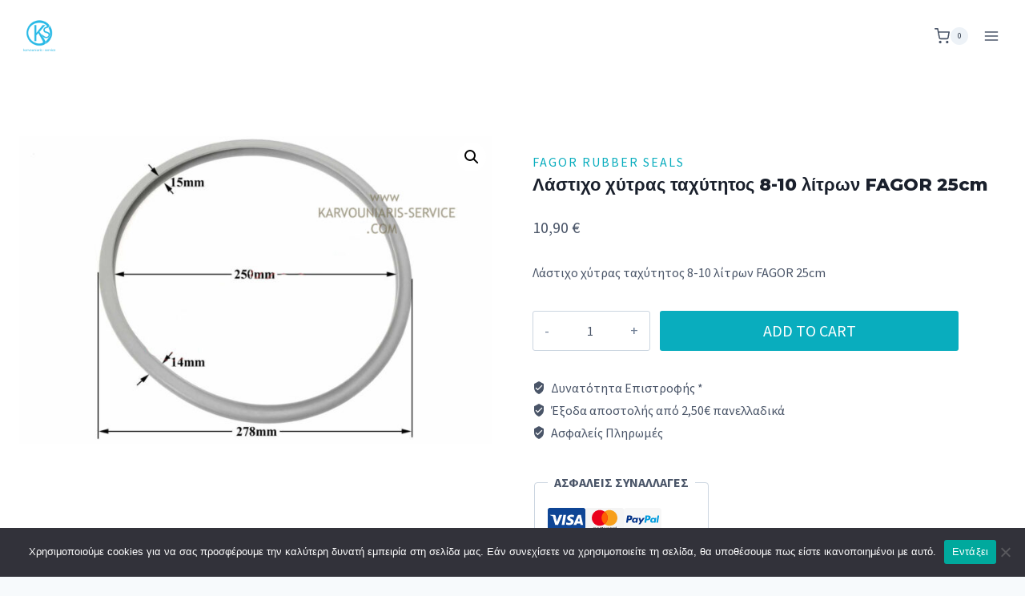

--- FILE ---
content_type: text/html; charset=UTF-8
request_url: https://www.karvouniaris-service.com/en/product/%CE%BB%CE%AC%CF%83%CF%84%CE%B9%CF%87%CE%BF-%CF%87%CF%8D%CF%84%CF%81%CE%B1%CF%82-%CF%84%CE%B1%CF%87%CF%8D%CF%84%CE%B7%CF%84%CE%BF%CF%82-8-10-%CE%BB%CE%AF%CF%84%CF%81%CF%89%CE%BD-fagor-25cm/
body_size: 43713
content:
<!doctype html>
<html lang="en-US" class="no-js" itemtype="https://schema.org/IndividualProduct" itemscope>
<head>
	<meta charset="UTF-8">
	<meta name="viewport" content="width=device-width, initial-scale=1, minimum-scale=1">
	<meta name='robots' content='index, follow, max-image-preview:large, max-snippet:-1, max-video-preview:-1' />
<link rel="alternate" hreflang="el" href="https://www.karvouniaris-service.com/product/%ce%bb%ce%ac%cf%83%cf%84%ce%b9%cf%87%ce%bf-%cf%87%cf%8d%cf%84%cf%81%ce%b1%cf%82-%cf%84%ce%b1%cf%87%cf%8d%cf%84%ce%b7%cf%84%ce%bf%cf%82-8-10-%ce%bb%ce%af%cf%84%cf%81%cf%89%ce%bd-fagor-25cm/" />
<link rel="alternate" hreflang="en" href="https://www.karvouniaris-service.com/en/product/%ce%bb%ce%ac%cf%83%cf%84%ce%b9%cf%87%ce%bf-%cf%87%cf%8d%cf%84%cf%81%ce%b1%cf%82-%cf%84%ce%b1%cf%87%cf%8d%cf%84%ce%b7%cf%84%ce%bf%cf%82-8-10-%ce%bb%ce%af%cf%84%cf%81%cf%89%ce%bd-fagor-25cm/" />
<link rel="alternate" hreflang="x-default" href="https://www.karvouniaris-service.com/product/%ce%bb%ce%ac%cf%83%cf%84%ce%b9%cf%87%ce%bf-%cf%87%cf%8d%cf%84%cf%81%ce%b1%cf%82-%cf%84%ce%b1%cf%87%cf%8d%cf%84%ce%b7%cf%84%ce%bf%cf%82-8-10-%ce%bb%ce%af%cf%84%cf%81%cf%89%ce%bd-fagor-25cm/" />
<!-- This site has installed PayPal for WooCommerce v2.5.16 - https://www.angelleye.com/product/woocommerce-paypal-plugin/ -->

	<!-- This site is optimized with the Yoast SEO plugin v25.1 - https://yoast.com/wordpress/plugins/seo/ -->
	<title>Λάστιχο χύτρας ταχύτητος 8-10 λίτρων FAGOR 25cm karvouniaris - service</title>
	<link rel="canonical" href="https://www.karvouniaris-service.com/en/product/λάστιχο-χύτρας-ταχύτητος-8-10-λίτρων-fagor-25cm/" />
	<meta property="og:locale" content="en_US" />
	<meta property="og:type" content="article" />
	<meta property="og:title" content="Λάστιχο χύτρας ταχύτητος 8-10 λίτρων FAGOR 25cm karvouniaris - service" />
	<meta property="og:description" content="Λάστιχο χύτρας ταχύτητος 8-10 λίτρων FAGOR 25cm" />
	<meta property="og:url" content="https://www.karvouniaris-service.com/en/product/λάστιχο-χύτρας-ταχύτητος-8-10-λίτρων-fagor-25cm/" />
	<meta property="og:site_name" content="karvouniaris - service" />
	<meta property="article:publisher" content="https://www.facebook.com/karvouniarisservice" />
	<meta property="og:image" content="https://www.karvouniaris-service.com/wp-content/uploads/2021/09/logo_600x600.png" />
	<meta property="og:image:width" content="600" />
	<meta property="og:image:height" content="600" />
	<meta property="og:image:type" content="image/png" />
	<meta name="twitter:card" content="summary_large_image" />
	<script type="application/ld+json" class="yoast-schema-graph">{"@context":"https://schema.org","@graph":[{"@type":"WebPage","@id":"https://www.karvouniaris-service.com/en/product/%ce%bb%ce%ac%cf%83%cf%84%ce%b9%cf%87%ce%bf-%cf%87%cf%8d%cf%84%cf%81%ce%b1%cf%82-%cf%84%ce%b1%cf%87%cf%8d%cf%84%ce%b7%cf%84%ce%bf%cf%82-8-10-%ce%bb%ce%af%cf%84%cf%81%cf%89%ce%bd-fagor-25cm/","url":"https://www.karvouniaris-service.com/en/product/%ce%bb%ce%ac%cf%83%cf%84%ce%b9%cf%87%ce%bf-%cf%87%cf%8d%cf%84%cf%81%ce%b1%cf%82-%cf%84%ce%b1%cf%87%cf%8d%cf%84%ce%b7%cf%84%ce%bf%cf%82-8-10-%ce%bb%ce%af%cf%84%cf%81%cf%89%ce%bd-fagor-25cm/","name":"Λάστιχο χύτρας ταχύτητος 8-10 λίτρων FAGOR 25cm karvouniaris - service","isPartOf":{"@id":"https://www.karvouniaris-service.com/#website"},"primaryImageOfPage":{"@id":"https://www.karvouniaris-service.com/en/product/%ce%bb%ce%ac%cf%83%cf%84%ce%b9%cf%87%ce%bf-%cf%87%cf%8d%cf%84%cf%81%ce%b1%cf%82-%cf%84%ce%b1%cf%87%cf%8d%cf%84%ce%b7%cf%84%ce%bf%cf%82-8-10-%ce%bb%ce%af%cf%84%cf%81%cf%89%ce%bd-fagor-25cm/#primaryimage"},"image":{"@id":"https://www.karvouniaris-service.com/en/product/%ce%bb%ce%ac%cf%83%cf%84%ce%b9%cf%87%ce%bf-%cf%87%cf%8d%cf%84%cf%81%ce%b1%cf%82-%cf%84%ce%b1%cf%87%cf%8d%cf%84%ce%b7%cf%84%ce%bf%cf%82-8-10-%ce%bb%ce%af%cf%84%cf%81%cf%89%ce%bd-fagor-25cm/#primaryimage"},"thumbnailUrl":"https://www.karvouniaris-service.com/wp-content/uploads/2021/09/wm_49.55.17.12.b.jpg","datePublished":"2018-02-21T15:42:37+00:00","breadcrumb":{"@id":"https://www.karvouniaris-service.com/en/product/%ce%bb%ce%ac%cf%83%cf%84%ce%b9%cf%87%ce%bf-%cf%87%cf%8d%cf%84%cf%81%ce%b1%cf%82-%cf%84%ce%b1%cf%87%cf%8d%cf%84%ce%b7%cf%84%ce%bf%cf%82-8-10-%ce%bb%ce%af%cf%84%cf%81%cf%89%ce%bd-fagor-25cm/#breadcrumb"},"inLanguage":"en-US","potentialAction":[{"@type":"ReadAction","target":["https://www.karvouniaris-service.com/en/product/%ce%bb%ce%ac%cf%83%cf%84%ce%b9%cf%87%ce%bf-%cf%87%cf%8d%cf%84%cf%81%ce%b1%cf%82-%cf%84%ce%b1%cf%87%cf%8d%cf%84%ce%b7%cf%84%ce%bf%cf%82-8-10-%ce%bb%ce%af%cf%84%cf%81%cf%89%ce%bd-fagor-25cm/"]}]},{"@type":"ImageObject","inLanguage":"en-US","@id":"https://www.karvouniaris-service.com/en/product/%ce%bb%ce%ac%cf%83%cf%84%ce%b9%cf%87%ce%bf-%cf%87%cf%8d%cf%84%cf%81%ce%b1%cf%82-%cf%84%ce%b1%cf%87%cf%8d%cf%84%ce%b7%cf%84%ce%bf%cf%82-8-10-%ce%bb%ce%af%cf%84%cf%81%cf%89%ce%bd-fagor-25cm/#primaryimage","url":"https://www.karvouniaris-service.com/wp-content/uploads/2021/09/wm_49.55.17.12.b.jpg","contentUrl":"https://www.karvouniaris-service.com/wp-content/uploads/2021/09/wm_49.55.17.12.b.jpg","width":1462,"height":949},{"@type":"BreadcrumbList","@id":"https://www.karvouniaris-service.com/en/product/%ce%bb%ce%ac%cf%83%cf%84%ce%b9%cf%87%ce%bf-%cf%87%cf%8d%cf%84%cf%81%ce%b1%cf%82-%cf%84%ce%b1%cf%87%cf%8d%cf%84%ce%b7%cf%84%ce%bf%cf%82-8-10-%ce%bb%ce%af%cf%84%cf%81%cf%89%ce%bd-fagor-25cm/#breadcrumb","itemListElement":[{"@type":"ListItem","position":1,"name":"Shop","item":"https://www.karvouniaris-service.com/shop-2/"},{"@type":"ListItem","position":2,"name":"Λάστιχο χύτρας ταχύτητος 8-10 λίτρων FAGOR 25cm"}]},{"@type":"WebSite","@id":"https://www.karvouniaris-service.com/#website","url":"https://www.karvouniaris-service.com/","name":"karvouniaris - service","description":"Ανταλλακτικά ηλεκτρικών και οικιακών συσκευών","publisher":{"@id":"https://www.karvouniaris-service.com/#organization"},"potentialAction":[{"@type":"SearchAction","target":{"@type":"EntryPoint","urlTemplate":"https://www.karvouniaris-service.com/?s={search_term_string}"},"query-input":{"@type":"PropertyValueSpecification","valueRequired":true,"valueName":"search_term_string"}}],"inLanguage":"en-US"},{"@type":"Organization","@id":"https://www.karvouniaris-service.com/#organization","name":"karvouniaris - service","url":"https://www.karvouniaris-service.com/","logo":{"@type":"ImageObject","inLanguage":"en-US","@id":"https://www.karvouniaris-service.com/#/schema/logo/image/","url":"https://www.karvouniaris-service.com/wp-content/uploads/2021/09/logo_600x600.png","contentUrl":"https://www.karvouniaris-service.com/wp-content/uploads/2021/09/logo_600x600.png","width":600,"height":600,"caption":"karvouniaris - service"},"image":{"@id":"https://www.karvouniaris-service.com/#/schema/logo/image/"},"sameAs":["https://www.facebook.com/karvouniarisservice"]}]}</script>
	<!-- / Yoast SEO plugin. -->


<link rel='dns-prefetch' href='//www.googletagmanager.com' />
<link rel="alternate" type="application/rss+xml" title="karvouniaris - service &raquo; Feed" href="https://www.karvouniaris-service.com/en/feed/" />
<link rel="alternate" type="application/rss+xml" title="karvouniaris - service &raquo; Comments Feed" href="https://www.karvouniaris-service.com/en/comments/feed/" />
			<script>document.documentElement.classList.remove( 'no-js' );</script>
			<link rel="alternate" type="application/rss+xml" title="karvouniaris - service &raquo; Λάστιχο χύτρας ταχύτητος 8-10 λίτρων FAGOR 25cm Comments Feed" href="https://www.karvouniaris-service.com/en/product/%ce%bb%ce%ac%cf%83%cf%84%ce%b9%cf%87%ce%bf-%cf%87%cf%8d%cf%84%cf%81%ce%b1%cf%82-%cf%84%ce%b1%cf%87%cf%8d%cf%84%ce%b7%cf%84%ce%bf%cf%82-8-10-%ce%bb%ce%af%cf%84%cf%81%cf%89%ce%bd-fagor-25cm/feed/" />
<link rel="alternate" title="oEmbed (JSON)" type="application/json+oembed" href="https://www.karvouniaris-service.com/en/wp-json/oembed/1.0/embed?url=https%3A%2F%2Fwww.karvouniaris-service.com%2Fen%2Fproduct%2F%25ce%25bb%25ce%25ac%25cf%2583%25cf%2584%25ce%25b9%25cf%2587%25ce%25bf-%25cf%2587%25cf%258d%25cf%2584%25cf%2581%25ce%25b1%25cf%2582-%25cf%2584%25ce%25b1%25cf%2587%25cf%258d%25cf%2584%25ce%25b7%25cf%2584%25ce%25bf%25cf%2582-8-10-%25ce%25bb%25ce%25af%25cf%2584%25cf%2581%25cf%2589%25ce%25bd-fagor-25cm%2F" />
<link rel="alternate" title="oEmbed (XML)" type="text/xml+oembed" href="https://www.karvouniaris-service.com/en/wp-json/oembed/1.0/embed?url=https%3A%2F%2Fwww.karvouniaris-service.com%2Fen%2Fproduct%2F%25ce%25bb%25ce%25ac%25cf%2583%25cf%2584%25ce%25b9%25cf%2587%25ce%25bf-%25cf%2587%25cf%258d%25cf%2584%25cf%2581%25ce%25b1%25cf%2582-%25cf%2584%25ce%25b1%25cf%2587%25cf%258d%25cf%2584%25ce%25b7%25cf%2584%25ce%25bf%25cf%2582-8-10-%25ce%25bb%25ce%25af%25cf%2584%25cf%2581%25cf%2589%25ce%25bd-fagor-25cm%2F&#038;format=xml" />
<style id='wp-img-auto-sizes-contain-inline-css'>
img:is([sizes=auto i],[sizes^="auto," i]){contain-intrinsic-size:3000px 1500px}
/*# sourceURL=wp-img-auto-sizes-contain-inline-css */
</style>

<style id='wp-emoji-styles-inline-css'>

	img.wp-smiley, img.emoji {
		display: inline !important;
		border: none !important;
		box-shadow: none !important;
		height: 1em !important;
		width: 1em !important;
		margin: 0 0.07em !important;
		vertical-align: -0.1em !important;
		background: none !important;
		padding: 0 !important;
	}
/*# sourceURL=wp-emoji-styles-inline-css */
</style>
<link rel='stylesheet' id='wp-block-library-css' href='https://www.karvouniaris-service.com/wp-includes/css/dist/block-library/style.min.css?ver=6.9' media='all' />
<style id='wp-block-heading-inline-css'>
h1:where(.wp-block-heading).has-background,h2:where(.wp-block-heading).has-background,h3:where(.wp-block-heading).has-background,h4:where(.wp-block-heading).has-background,h5:where(.wp-block-heading).has-background,h6:where(.wp-block-heading).has-background{padding:1.25em 2.375em}h1.has-text-align-left[style*=writing-mode]:where([style*=vertical-lr]),h1.has-text-align-right[style*=writing-mode]:where([style*=vertical-rl]),h2.has-text-align-left[style*=writing-mode]:where([style*=vertical-lr]),h2.has-text-align-right[style*=writing-mode]:where([style*=vertical-rl]),h3.has-text-align-left[style*=writing-mode]:where([style*=vertical-lr]),h3.has-text-align-right[style*=writing-mode]:where([style*=vertical-rl]),h4.has-text-align-left[style*=writing-mode]:where([style*=vertical-lr]),h4.has-text-align-right[style*=writing-mode]:where([style*=vertical-rl]),h5.has-text-align-left[style*=writing-mode]:where([style*=vertical-lr]),h5.has-text-align-right[style*=writing-mode]:where([style*=vertical-rl]),h6.has-text-align-left[style*=writing-mode]:where([style*=vertical-lr]),h6.has-text-align-right[style*=writing-mode]:where([style*=vertical-rl]){rotate:180deg}
/*# sourceURL=https://www.karvouniaris-service.com/wp-includes/blocks/heading/style.min.css */
</style>
<style id='wp-block-paragraph-inline-css'>
.is-small-text{font-size:.875em}.is-regular-text{font-size:1em}.is-large-text{font-size:2.25em}.is-larger-text{font-size:3em}.has-drop-cap:not(:focus):first-letter{float:left;font-size:8.4em;font-style:normal;font-weight:100;line-height:.68;margin:.05em .1em 0 0;text-transform:uppercase}body.rtl .has-drop-cap:not(:focus):first-letter{float:none;margin-left:.1em}p.has-drop-cap.has-background{overflow:hidden}:root :where(p.has-background){padding:1.25em 2.375em}:where(p.has-text-color:not(.has-link-color)) a{color:inherit}p.has-text-align-left[style*="writing-mode:vertical-lr"],p.has-text-align-right[style*="writing-mode:vertical-rl"]{rotate:180deg}
/*# sourceURL=https://www.karvouniaris-service.com/wp-includes/blocks/paragraph/style.min.css */
</style>
<style id='wp-block-social-links-inline-css'>
.wp-block-social-links{background:none;box-sizing:border-box;margin-left:0;padding-left:0;padding-right:0;text-indent:0}.wp-block-social-links .wp-social-link a,.wp-block-social-links .wp-social-link a:hover{border-bottom:0;box-shadow:none;text-decoration:none}.wp-block-social-links .wp-social-link svg{height:1em;width:1em}.wp-block-social-links .wp-social-link span:not(.screen-reader-text){font-size:.65em;margin-left:.5em;margin-right:.5em}.wp-block-social-links.has-small-icon-size{font-size:16px}.wp-block-social-links,.wp-block-social-links.has-normal-icon-size{font-size:24px}.wp-block-social-links.has-large-icon-size{font-size:36px}.wp-block-social-links.has-huge-icon-size{font-size:48px}.wp-block-social-links.aligncenter{display:flex;justify-content:center}.wp-block-social-links.alignright{justify-content:flex-end}.wp-block-social-link{border-radius:9999px;display:block}@media not (prefers-reduced-motion){.wp-block-social-link{transition:transform .1s ease}}.wp-block-social-link{height:auto}.wp-block-social-link a{align-items:center;display:flex;line-height:0}.wp-block-social-link:hover{transform:scale(1.1)}.wp-block-social-links .wp-block-social-link.wp-social-link{display:inline-block;margin:0;padding:0}.wp-block-social-links .wp-block-social-link.wp-social-link .wp-block-social-link-anchor,.wp-block-social-links .wp-block-social-link.wp-social-link .wp-block-social-link-anchor svg,.wp-block-social-links .wp-block-social-link.wp-social-link .wp-block-social-link-anchor:active,.wp-block-social-links .wp-block-social-link.wp-social-link .wp-block-social-link-anchor:hover,.wp-block-social-links .wp-block-social-link.wp-social-link .wp-block-social-link-anchor:visited{color:currentColor;fill:currentColor}:where(.wp-block-social-links:not(.is-style-logos-only)) .wp-social-link{background-color:#f0f0f0;color:#444}:where(.wp-block-social-links:not(.is-style-logos-only)) .wp-social-link-amazon{background-color:#f90;color:#fff}:where(.wp-block-social-links:not(.is-style-logos-only)) .wp-social-link-bandcamp{background-color:#1ea0c3;color:#fff}:where(.wp-block-social-links:not(.is-style-logos-only)) .wp-social-link-behance{background-color:#0757fe;color:#fff}:where(.wp-block-social-links:not(.is-style-logos-only)) .wp-social-link-bluesky{background-color:#0a7aff;color:#fff}:where(.wp-block-social-links:not(.is-style-logos-only)) .wp-social-link-codepen{background-color:#1e1f26;color:#fff}:where(.wp-block-social-links:not(.is-style-logos-only)) .wp-social-link-deviantart{background-color:#02e49b;color:#fff}:where(.wp-block-social-links:not(.is-style-logos-only)) .wp-social-link-discord{background-color:#5865f2;color:#fff}:where(.wp-block-social-links:not(.is-style-logos-only)) .wp-social-link-dribbble{background-color:#e94c89;color:#fff}:where(.wp-block-social-links:not(.is-style-logos-only)) .wp-social-link-dropbox{background-color:#4280ff;color:#fff}:where(.wp-block-social-links:not(.is-style-logos-only)) .wp-social-link-etsy{background-color:#f45800;color:#fff}:where(.wp-block-social-links:not(.is-style-logos-only)) .wp-social-link-facebook{background-color:#0866ff;color:#fff}:where(.wp-block-social-links:not(.is-style-logos-only)) .wp-social-link-fivehundredpx{background-color:#000;color:#fff}:where(.wp-block-social-links:not(.is-style-logos-only)) .wp-social-link-flickr{background-color:#0461dd;color:#fff}:where(.wp-block-social-links:not(.is-style-logos-only)) .wp-social-link-foursquare{background-color:#e65678;color:#fff}:where(.wp-block-social-links:not(.is-style-logos-only)) .wp-social-link-github{background-color:#24292d;color:#fff}:where(.wp-block-social-links:not(.is-style-logos-only)) .wp-social-link-goodreads{background-color:#eceadd;color:#382110}:where(.wp-block-social-links:not(.is-style-logos-only)) .wp-social-link-google{background-color:#ea4434;color:#fff}:where(.wp-block-social-links:not(.is-style-logos-only)) .wp-social-link-gravatar{background-color:#1d4fc4;color:#fff}:where(.wp-block-social-links:not(.is-style-logos-only)) .wp-social-link-instagram{background-color:#f00075;color:#fff}:where(.wp-block-social-links:not(.is-style-logos-only)) .wp-social-link-lastfm{background-color:#e21b24;color:#fff}:where(.wp-block-social-links:not(.is-style-logos-only)) .wp-social-link-linkedin{background-color:#0d66c2;color:#fff}:where(.wp-block-social-links:not(.is-style-logos-only)) .wp-social-link-mastodon{background-color:#3288d4;color:#fff}:where(.wp-block-social-links:not(.is-style-logos-only)) .wp-social-link-medium{background-color:#000;color:#fff}:where(.wp-block-social-links:not(.is-style-logos-only)) .wp-social-link-meetup{background-color:#f6405f;color:#fff}:where(.wp-block-social-links:not(.is-style-logos-only)) .wp-social-link-patreon{background-color:#000;color:#fff}:where(.wp-block-social-links:not(.is-style-logos-only)) .wp-social-link-pinterest{background-color:#e60122;color:#fff}:where(.wp-block-social-links:not(.is-style-logos-only)) .wp-social-link-pocket{background-color:#ef4155;color:#fff}:where(.wp-block-social-links:not(.is-style-logos-only)) .wp-social-link-reddit{background-color:#ff4500;color:#fff}:where(.wp-block-social-links:not(.is-style-logos-only)) .wp-social-link-skype{background-color:#0478d7;color:#fff}:where(.wp-block-social-links:not(.is-style-logos-only)) .wp-social-link-snapchat{background-color:#fefc00;color:#fff;stroke:#000}:where(.wp-block-social-links:not(.is-style-logos-only)) .wp-social-link-soundcloud{background-color:#ff5600;color:#fff}:where(.wp-block-social-links:not(.is-style-logos-only)) .wp-social-link-spotify{background-color:#1bd760;color:#fff}:where(.wp-block-social-links:not(.is-style-logos-only)) .wp-social-link-telegram{background-color:#2aabee;color:#fff}:where(.wp-block-social-links:not(.is-style-logos-only)) .wp-social-link-threads{background-color:#000;color:#fff}:where(.wp-block-social-links:not(.is-style-logos-only)) .wp-social-link-tiktok{background-color:#000;color:#fff}:where(.wp-block-social-links:not(.is-style-logos-only)) .wp-social-link-tumblr{background-color:#011835;color:#fff}:where(.wp-block-social-links:not(.is-style-logos-only)) .wp-social-link-twitch{background-color:#6440a4;color:#fff}:where(.wp-block-social-links:not(.is-style-logos-only)) .wp-social-link-twitter{background-color:#1da1f2;color:#fff}:where(.wp-block-social-links:not(.is-style-logos-only)) .wp-social-link-vimeo{background-color:#1eb7ea;color:#fff}:where(.wp-block-social-links:not(.is-style-logos-only)) .wp-social-link-vk{background-color:#4680c2;color:#fff}:where(.wp-block-social-links:not(.is-style-logos-only)) .wp-social-link-wordpress{background-color:#3499cd;color:#fff}:where(.wp-block-social-links:not(.is-style-logos-only)) .wp-social-link-whatsapp{background-color:#25d366;color:#fff}:where(.wp-block-social-links:not(.is-style-logos-only)) .wp-social-link-x{background-color:#000;color:#fff}:where(.wp-block-social-links:not(.is-style-logos-only)) .wp-social-link-yelp{background-color:#d32422;color:#fff}:where(.wp-block-social-links:not(.is-style-logos-only)) .wp-social-link-youtube{background-color:red;color:#fff}:where(.wp-block-social-links.is-style-logos-only) .wp-social-link{background:none}:where(.wp-block-social-links.is-style-logos-only) .wp-social-link svg{height:1.25em;width:1.25em}:where(.wp-block-social-links.is-style-logos-only) .wp-social-link-amazon{color:#f90}:where(.wp-block-social-links.is-style-logos-only) .wp-social-link-bandcamp{color:#1ea0c3}:where(.wp-block-social-links.is-style-logos-only) .wp-social-link-behance{color:#0757fe}:where(.wp-block-social-links.is-style-logos-only) .wp-social-link-bluesky{color:#0a7aff}:where(.wp-block-social-links.is-style-logos-only) .wp-social-link-codepen{color:#1e1f26}:where(.wp-block-social-links.is-style-logos-only) .wp-social-link-deviantart{color:#02e49b}:where(.wp-block-social-links.is-style-logos-only) .wp-social-link-discord{color:#5865f2}:where(.wp-block-social-links.is-style-logos-only) .wp-social-link-dribbble{color:#e94c89}:where(.wp-block-social-links.is-style-logos-only) .wp-social-link-dropbox{color:#4280ff}:where(.wp-block-social-links.is-style-logos-only) .wp-social-link-etsy{color:#f45800}:where(.wp-block-social-links.is-style-logos-only) .wp-social-link-facebook{color:#0866ff}:where(.wp-block-social-links.is-style-logos-only) .wp-social-link-fivehundredpx{color:#000}:where(.wp-block-social-links.is-style-logos-only) .wp-social-link-flickr{color:#0461dd}:where(.wp-block-social-links.is-style-logos-only) .wp-social-link-foursquare{color:#e65678}:where(.wp-block-social-links.is-style-logos-only) .wp-social-link-github{color:#24292d}:where(.wp-block-social-links.is-style-logos-only) .wp-social-link-goodreads{color:#382110}:where(.wp-block-social-links.is-style-logos-only) .wp-social-link-google{color:#ea4434}:where(.wp-block-social-links.is-style-logos-only) .wp-social-link-gravatar{color:#1d4fc4}:where(.wp-block-social-links.is-style-logos-only) .wp-social-link-instagram{color:#f00075}:where(.wp-block-social-links.is-style-logos-only) .wp-social-link-lastfm{color:#e21b24}:where(.wp-block-social-links.is-style-logos-only) .wp-social-link-linkedin{color:#0d66c2}:where(.wp-block-social-links.is-style-logos-only) .wp-social-link-mastodon{color:#3288d4}:where(.wp-block-social-links.is-style-logos-only) .wp-social-link-medium{color:#000}:where(.wp-block-social-links.is-style-logos-only) .wp-social-link-meetup{color:#f6405f}:where(.wp-block-social-links.is-style-logos-only) .wp-social-link-patreon{color:#000}:where(.wp-block-social-links.is-style-logos-only) .wp-social-link-pinterest{color:#e60122}:where(.wp-block-social-links.is-style-logos-only) .wp-social-link-pocket{color:#ef4155}:where(.wp-block-social-links.is-style-logos-only) .wp-social-link-reddit{color:#ff4500}:where(.wp-block-social-links.is-style-logos-only) .wp-social-link-skype{color:#0478d7}:where(.wp-block-social-links.is-style-logos-only) .wp-social-link-snapchat{color:#fff;stroke:#000}:where(.wp-block-social-links.is-style-logos-only) .wp-social-link-soundcloud{color:#ff5600}:where(.wp-block-social-links.is-style-logos-only) .wp-social-link-spotify{color:#1bd760}:where(.wp-block-social-links.is-style-logos-only) .wp-social-link-telegram{color:#2aabee}:where(.wp-block-social-links.is-style-logos-only) .wp-social-link-threads{color:#000}:where(.wp-block-social-links.is-style-logos-only) .wp-social-link-tiktok{color:#000}:where(.wp-block-social-links.is-style-logos-only) .wp-social-link-tumblr{color:#011835}:where(.wp-block-social-links.is-style-logos-only) .wp-social-link-twitch{color:#6440a4}:where(.wp-block-social-links.is-style-logos-only) .wp-social-link-twitter{color:#1da1f2}:where(.wp-block-social-links.is-style-logos-only) .wp-social-link-vimeo{color:#1eb7ea}:where(.wp-block-social-links.is-style-logos-only) .wp-social-link-vk{color:#4680c2}:where(.wp-block-social-links.is-style-logos-only) .wp-social-link-whatsapp{color:#25d366}:where(.wp-block-social-links.is-style-logos-only) .wp-social-link-wordpress{color:#3499cd}:where(.wp-block-social-links.is-style-logos-only) .wp-social-link-x{color:#000}:where(.wp-block-social-links.is-style-logos-only) .wp-social-link-yelp{color:#d32422}:where(.wp-block-social-links.is-style-logos-only) .wp-social-link-youtube{color:red}.wp-block-social-links.is-style-pill-shape .wp-social-link{width:auto}:root :where(.wp-block-social-links .wp-social-link a){padding:.25em}:root :where(.wp-block-social-links.is-style-logos-only .wp-social-link a){padding:0}:root :where(.wp-block-social-links.is-style-pill-shape .wp-social-link a){padding-left:.6666666667em;padding-right:.6666666667em}.wp-block-social-links:not(.has-icon-color):not(.has-icon-background-color) .wp-social-link-snapchat .wp-block-social-link-label{color:#000}
/*# sourceURL=https://www.karvouniaris-service.com/wp-includes/blocks/social-links/style.min.css */
</style>
<link rel='stylesheet' id='wc-blocks-style-css' href='https://www.karvouniaris-service.com/wp-content/plugins/woocommerce/assets/client/blocks/wc-blocks.css?ver=wc-9.8.6' media='all' />
<style id='global-styles-inline-css'>
:root{--wp--preset--aspect-ratio--square: 1;--wp--preset--aspect-ratio--4-3: 4/3;--wp--preset--aspect-ratio--3-4: 3/4;--wp--preset--aspect-ratio--3-2: 3/2;--wp--preset--aspect-ratio--2-3: 2/3;--wp--preset--aspect-ratio--16-9: 16/9;--wp--preset--aspect-ratio--9-16: 9/16;--wp--preset--color--black: #000000;--wp--preset--color--cyan-bluish-gray: #abb8c3;--wp--preset--color--white: #ffffff;--wp--preset--color--pale-pink: #f78da7;--wp--preset--color--vivid-red: #cf2e2e;--wp--preset--color--luminous-vivid-orange: #ff6900;--wp--preset--color--luminous-vivid-amber: #fcb900;--wp--preset--color--light-green-cyan: #7bdcb5;--wp--preset--color--vivid-green-cyan: #00d084;--wp--preset--color--pale-cyan-blue: #8ed1fc;--wp--preset--color--vivid-cyan-blue: #0693e3;--wp--preset--color--vivid-purple: #9b51e0;--wp--preset--color--theme-palette-1: var(--global-palette1);--wp--preset--color--theme-palette-2: var(--global-palette2);--wp--preset--color--theme-palette-3: var(--global-palette3);--wp--preset--color--theme-palette-4: var(--global-palette4);--wp--preset--color--theme-palette-5: var(--global-palette5);--wp--preset--color--theme-palette-6: var(--global-palette6);--wp--preset--color--theme-palette-7: var(--global-palette7);--wp--preset--color--theme-palette-8: var(--global-palette8);--wp--preset--color--theme-palette-9: var(--global-palette9);--wp--preset--gradient--vivid-cyan-blue-to-vivid-purple: linear-gradient(135deg,rgb(6,147,227) 0%,rgb(155,81,224) 100%);--wp--preset--gradient--light-green-cyan-to-vivid-green-cyan: linear-gradient(135deg,rgb(122,220,180) 0%,rgb(0,208,130) 100%);--wp--preset--gradient--luminous-vivid-amber-to-luminous-vivid-orange: linear-gradient(135deg,rgb(252,185,0) 0%,rgb(255,105,0) 100%);--wp--preset--gradient--luminous-vivid-orange-to-vivid-red: linear-gradient(135deg,rgb(255,105,0) 0%,rgb(207,46,46) 100%);--wp--preset--gradient--very-light-gray-to-cyan-bluish-gray: linear-gradient(135deg,rgb(238,238,238) 0%,rgb(169,184,195) 100%);--wp--preset--gradient--cool-to-warm-spectrum: linear-gradient(135deg,rgb(74,234,220) 0%,rgb(151,120,209) 20%,rgb(207,42,186) 40%,rgb(238,44,130) 60%,rgb(251,105,98) 80%,rgb(254,248,76) 100%);--wp--preset--gradient--blush-light-purple: linear-gradient(135deg,rgb(255,206,236) 0%,rgb(152,150,240) 100%);--wp--preset--gradient--blush-bordeaux: linear-gradient(135deg,rgb(254,205,165) 0%,rgb(254,45,45) 50%,rgb(107,0,62) 100%);--wp--preset--gradient--luminous-dusk: linear-gradient(135deg,rgb(255,203,112) 0%,rgb(199,81,192) 50%,rgb(65,88,208) 100%);--wp--preset--gradient--pale-ocean: linear-gradient(135deg,rgb(255,245,203) 0%,rgb(182,227,212) 50%,rgb(51,167,181) 100%);--wp--preset--gradient--electric-grass: linear-gradient(135deg,rgb(202,248,128) 0%,rgb(113,206,126) 100%);--wp--preset--gradient--midnight: linear-gradient(135deg,rgb(2,3,129) 0%,rgb(40,116,252) 100%);--wp--preset--font-size--small: var(--global-font-size-small);--wp--preset--font-size--medium: var(--global-font-size-medium);--wp--preset--font-size--large: var(--global-font-size-large);--wp--preset--font-size--x-large: 42px;--wp--preset--font-size--larger: var(--global-font-size-larger);--wp--preset--font-size--xxlarge: var(--global-font-size-xxlarge);--wp--preset--spacing--20: 0.44rem;--wp--preset--spacing--30: 0.67rem;--wp--preset--spacing--40: 1rem;--wp--preset--spacing--50: 1.5rem;--wp--preset--spacing--60: 2.25rem;--wp--preset--spacing--70: 3.38rem;--wp--preset--spacing--80: 5.06rem;--wp--preset--shadow--natural: 6px 6px 9px rgba(0, 0, 0, 0.2);--wp--preset--shadow--deep: 12px 12px 50px rgba(0, 0, 0, 0.4);--wp--preset--shadow--sharp: 6px 6px 0px rgba(0, 0, 0, 0.2);--wp--preset--shadow--outlined: 6px 6px 0px -3px rgb(255, 255, 255), 6px 6px rgb(0, 0, 0);--wp--preset--shadow--crisp: 6px 6px 0px rgb(0, 0, 0);}:where(.is-layout-flex){gap: 0.5em;}:where(.is-layout-grid){gap: 0.5em;}body .is-layout-flex{display: flex;}.is-layout-flex{flex-wrap: wrap;align-items: center;}.is-layout-flex > :is(*, div){margin: 0;}body .is-layout-grid{display: grid;}.is-layout-grid > :is(*, div){margin: 0;}:where(.wp-block-columns.is-layout-flex){gap: 2em;}:where(.wp-block-columns.is-layout-grid){gap: 2em;}:where(.wp-block-post-template.is-layout-flex){gap: 1.25em;}:where(.wp-block-post-template.is-layout-grid){gap: 1.25em;}.has-black-color{color: var(--wp--preset--color--black) !important;}.has-cyan-bluish-gray-color{color: var(--wp--preset--color--cyan-bluish-gray) !important;}.has-white-color{color: var(--wp--preset--color--white) !important;}.has-pale-pink-color{color: var(--wp--preset--color--pale-pink) !important;}.has-vivid-red-color{color: var(--wp--preset--color--vivid-red) !important;}.has-luminous-vivid-orange-color{color: var(--wp--preset--color--luminous-vivid-orange) !important;}.has-luminous-vivid-amber-color{color: var(--wp--preset--color--luminous-vivid-amber) !important;}.has-light-green-cyan-color{color: var(--wp--preset--color--light-green-cyan) !important;}.has-vivid-green-cyan-color{color: var(--wp--preset--color--vivid-green-cyan) !important;}.has-pale-cyan-blue-color{color: var(--wp--preset--color--pale-cyan-blue) !important;}.has-vivid-cyan-blue-color{color: var(--wp--preset--color--vivid-cyan-blue) !important;}.has-vivid-purple-color{color: var(--wp--preset--color--vivid-purple) !important;}.has-black-background-color{background-color: var(--wp--preset--color--black) !important;}.has-cyan-bluish-gray-background-color{background-color: var(--wp--preset--color--cyan-bluish-gray) !important;}.has-white-background-color{background-color: var(--wp--preset--color--white) !important;}.has-pale-pink-background-color{background-color: var(--wp--preset--color--pale-pink) !important;}.has-vivid-red-background-color{background-color: var(--wp--preset--color--vivid-red) !important;}.has-luminous-vivid-orange-background-color{background-color: var(--wp--preset--color--luminous-vivid-orange) !important;}.has-luminous-vivid-amber-background-color{background-color: var(--wp--preset--color--luminous-vivid-amber) !important;}.has-light-green-cyan-background-color{background-color: var(--wp--preset--color--light-green-cyan) !important;}.has-vivid-green-cyan-background-color{background-color: var(--wp--preset--color--vivid-green-cyan) !important;}.has-pale-cyan-blue-background-color{background-color: var(--wp--preset--color--pale-cyan-blue) !important;}.has-vivid-cyan-blue-background-color{background-color: var(--wp--preset--color--vivid-cyan-blue) !important;}.has-vivid-purple-background-color{background-color: var(--wp--preset--color--vivid-purple) !important;}.has-black-border-color{border-color: var(--wp--preset--color--black) !important;}.has-cyan-bluish-gray-border-color{border-color: var(--wp--preset--color--cyan-bluish-gray) !important;}.has-white-border-color{border-color: var(--wp--preset--color--white) !important;}.has-pale-pink-border-color{border-color: var(--wp--preset--color--pale-pink) !important;}.has-vivid-red-border-color{border-color: var(--wp--preset--color--vivid-red) !important;}.has-luminous-vivid-orange-border-color{border-color: var(--wp--preset--color--luminous-vivid-orange) !important;}.has-luminous-vivid-amber-border-color{border-color: var(--wp--preset--color--luminous-vivid-amber) !important;}.has-light-green-cyan-border-color{border-color: var(--wp--preset--color--light-green-cyan) !important;}.has-vivid-green-cyan-border-color{border-color: var(--wp--preset--color--vivid-green-cyan) !important;}.has-pale-cyan-blue-border-color{border-color: var(--wp--preset--color--pale-cyan-blue) !important;}.has-vivid-cyan-blue-border-color{border-color: var(--wp--preset--color--vivid-cyan-blue) !important;}.has-vivid-purple-border-color{border-color: var(--wp--preset--color--vivid-purple) !important;}.has-vivid-cyan-blue-to-vivid-purple-gradient-background{background: var(--wp--preset--gradient--vivid-cyan-blue-to-vivid-purple) !important;}.has-light-green-cyan-to-vivid-green-cyan-gradient-background{background: var(--wp--preset--gradient--light-green-cyan-to-vivid-green-cyan) !important;}.has-luminous-vivid-amber-to-luminous-vivid-orange-gradient-background{background: var(--wp--preset--gradient--luminous-vivid-amber-to-luminous-vivid-orange) !important;}.has-luminous-vivid-orange-to-vivid-red-gradient-background{background: var(--wp--preset--gradient--luminous-vivid-orange-to-vivid-red) !important;}.has-very-light-gray-to-cyan-bluish-gray-gradient-background{background: var(--wp--preset--gradient--very-light-gray-to-cyan-bluish-gray) !important;}.has-cool-to-warm-spectrum-gradient-background{background: var(--wp--preset--gradient--cool-to-warm-spectrum) !important;}.has-blush-light-purple-gradient-background{background: var(--wp--preset--gradient--blush-light-purple) !important;}.has-blush-bordeaux-gradient-background{background: var(--wp--preset--gradient--blush-bordeaux) !important;}.has-luminous-dusk-gradient-background{background: var(--wp--preset--gradient--luminous-dusk) !important;}.has-pale-ocean-gradient-background{background: var(--wp--preset--gradient--pale-ocean) !important;}.has-electric-grass-gradient-background{background: var(--wp--preset--gradient--electric-grass) !important;}.has-midnight-gradient-background{background: var(--wp--preset--gradient--midnight) !important;}.has-small-font-size{font-size: var(--wp--preset--font-size--small) !important;}.has-medium-font-size{font-size: var(--wp--preset--font-size--medium) !important;}.has-large-font-size{font-size: var(--wp--preset--font-size--large) !important;}.has-x-large-font-size{font-size: var(--wp--preset--font-size--x-large) !important;}
/*# sourceURL=global-styles-inline-css */
</style>

<style id='classic-theme-styles-inline-css'>
/*! This file is auto-generated */
.wp-block-button__link{color:#fff;background-color:#32373c;border-radius:9999px;box-shadow:none;text-decoration:none;padding:calc(.667em + 2px) calc(1.333em + 2px);font-size:1.125em}.wp-block-file__button{background:#32373c;color:#fff;text-decoration:none}
/*# sourceURL=/wp-includes/css/classic-themes.min.css */
</style>
<link rel='stylesheet' id='wpml-blocks-css' href='https://www.karvouniaris-service.com/wp-content/plugins/sitepress-multilingual-cms/dist/css/blocks/styles.css?ver=4.6.13' media='all' />
<link rel='stylesheet' id='contact-form-7-css' href='https://www.karvouniaris-service.com/wp-content/plugins/contact-form-7/includes/css/styles.css?ver=6.0.6' media='all' />
<link rel='stylesheet' id='cookie-notice-front-css' href='https://www.karvouniaris-service.com/wp-content/plugins/cookie-notice/css/front.min.css?ver=2.5.6' media='all' />
<link rel='stylesheet' id='secure-copy-content-protection-public-css' href='https://www.karvouniaris-service.com/wp-content/plugins/secure-copy-content-protection/public/css/secure-copy-content-protection-public.css?ver=4.6.1' media='all' />
<link rel='stylesheet' id='photoswipe-css' href='https://www.karvouniaris-service.com/wp-content/plugins/woocommerce/assets/css/photoswipe/photoswipe.min.css?ver=9.8.6' media='all' />
<link rel='stylesheet' id='photoswipe-default-skin-css' href='https://www.karvouniaris-service.com/wp-content/plugins/woocommerce/assets/css/photoswipe/default-skin/default-skin.min.css?ver=9.8.6' media='all' />
<style id='woocommerce-inline-inline-css'>
.woocommerce form .form-row .required { visibility: visible; }
/*# sourceURL=woocommerce-inline-inline-css */
</style>
<link rel='stylesheet' id='wpml-menu-item-0-css' href='https://www.karvouniaris-service.com/wp-content/plugins/sitepress-multilingual-cms/templates/language-switchers/menu-item/style.min.css?ver=1' media='all' />
<link rel='stylesheet' id='yith-wcbr-css' href='https://www.karvouniaris-service.com/wp-content/plugins/yith-woocommerce-brands-add-on/assets/css/yith-wcbr.css?ver=2.31.0' media='all' />
<link rel='stylesheet' id='brands-styles-css' href='https://www.karvouniaris-service.com/wp-content/plugins/woocommerce/assets/css/brands.css?ver=9.8.6' media='all' />
<link rel='stylesheet' id='dgwt-wcas-style-css' href='https://www.karvouniaris-service.com/wp-content/plugins/ajax-search-for-woocommerce/assets/css/style.min.css?ver=1.32.0' media='all' />
<link rel='stylesheet' id='kadence-global-css' href='https://www.karvouniaris-service.com/wp-content/themes/kadence/assets/css/global.min.css?ver=1.3.6' media='all' />
<style id='kadence-global-inline-css'>
/* Kadence Base CSS */
:root{--global-palette1:#09adbe;--global-palette2:#fd650d;--global-palette3:#1A202C;--global-palette4:#2D3748;--global-palette5:#4A5568;--global-palette6:#718096;--global-palette7:#EDF2F7;--global-palette8:#F7FAFC;--global-palette9:#ffffff;--global-palette9rgb:255, 255, 255;--global-palette-highlight:var(--global-palette1);--global-palette-highlight-alt:var(--global-palette2);--global-palette-highlight-alt2:var(--global-palette9);--global-palette-btn-bg:var(--global-palette1);--global-palette-btn-bg-hover:var(--global-palette2);--global-palette-btn:#ffffff;--global-palette-btn-hover:#ffffff;--global-body-font-family:'Source Sans Pro', sans-serif;--global-heading-font-family:Montserrat, var(--global-fallback-font);--global-primary-nav-font-family:inherit;--global-fallback-font:sans-serif;--global-display-fallback-font:sans-serif;--global-content-width:1300px;--global-content-wide-width:calc(1300px + 230px);--global-content-narrow-width:842px;--global-content-edge-padding:1.5rem;--global-content-boxed-padding:2rem;--global-calc-content-width:calc(1300px - var(--global-content-edge-padding) - var(--global-content-edge-padding) );--wp--style--global--content-size:var(--global-calc-content-width);}.wp-site-blocks{--global-vw:calc( 100vw - ( 0.5 * var(--scrollbar-offset)));}:root body.kadence-elementor-colors{--e-global-color-kadence1:var(--global-palette1);--e-global-color-kadence2:var(--global-palette2);--e-global-color-kadence3:var(--global-palette3);--e-global-color-kadence4:var(--global-palette4);--e-global-color-kadence5:var(--global-palette5);--e-global-color-kadence6:var(--global-palette6);--e-global-color-kadence7:var(--global-palette7);--e-global-color-kadence8:var(--global-palette8);--e-global-color-kadence9:var(--global-palette9);}body{background:var(--global-palette8);}body, input, select, optgroup, textarea{font-style:normal;font-weight:normal;font-size:16px;line-height:2;font-family:var(--global-body-font-family);color:var(--global-palette5);}.content-bg, body.content-style-unboxed .site{background:var(--global-palette9);}h1,h2,h3,h4,h5,h6{font-family:var(--global-heading-font-family);}h1{font-style:normal;font-weight:800;font-size:44px;line-height:1.2;color:var(--global-palette3);}h2{font-style:normal;font-weight:700;font-size:28px;line-height:1.2;color:var(--global-palette3);}h3{font-style:normal;font-weight:700;font-size:28px;line-height:1.2;color:var(--global-palette3);}h4{font-style:normal;font-weight:700;font-size:24px;color:var(--global-palette5);}h5{font-style:normal;font-weight:500;font-size:16px;line-height:1.5;color:var(--global-palette5);}h6{font-style:normal;font-weight:normal;font-size:12px;line-height:1.5;color:var(--global-palette5);}.entry-hero h1{font-style:normal;font-weight:800;font-size:44px;text-transform:none;color:var(--global-palette9);}.entry-hero .kadence-breadcrumbs, .entry-hero .search-form{font-style:normal;color:var(--global-palette9);}@media all and (max-width: 1024px){.wp-site-blocks .entry-hero h1{font-size:50px;}}@media all and (max-width: 767px){h1{font-size:50px;line-height:1.2;}.wp-site-blocks .entry-hero h1{font-size:40px;}}.entry-hero .kadence-breadcrumbs{max-width:1300px;}.site-container, .site-header-row-layout-contained, .site-footer-row-layout-contained, .entry-hero-layout-contained, .comments-area, .alignfull > .wp-block-cover__inner-container, .alignwide > .wp-block-cover__inner-container{max-width:var(--global-content-width);}.content-width-narrow .content-container.site-container, .content-width-narrow .hero-container.site-container{max-width:var(--global-content-narrow-width);}@media all and (min-width: 1530px){.wp-site-blocks .content-container  .alignwide{margin-left:-115px;margin-right:-115px;width:unset;max-width:unset;}}@media all and (min-width: 1102px){.content-width-narrow .wp-site-blocks .content-container .alignwide{margin-left:-130px;margin-right:-130px;width:unset;max-width:unset;}}.content-style-boxed .wp-site-blocks .entry-content .alignwide{margin-left:calc( -1 * var( --global-content-boxed-padding ) );margin-right:calc( -1 * var( --global-content-boxed-padding ) );}.content-area{margin-top:5rem;margin-bottom:5rem;}@media all and (max-width: 1024px){.content-area{margin-top:3rem;margin-bottom:3rem;}}@media all and (max-width: 767px){.content-area{margin-top:2rem;margin-bottom:2rem;}}@media all and (max-width: 1024px){:root{--global-content-boxed-padding:2rem;}}@media all and (max-width: 767px){:root{--global-content-boxed-padding:1.5rem;}}.entry-content-wrap{padding:2rem;}@media all and (max-width: 1024px){.entry-content-wrap{padding:2rem;}}@media all and (max-width: 767px){.entry-content-wrap{padding:1.5rem;}}.entry.single-entry{box-shadow:0px 15px 15px -10px rgba(0,0,0,0.05);}.entry.loop-entry{box-shadow:0px 15px 15px -10px rgba(0,0,0,0.05);}.loop-entry .entry-content-wrap{padding:2rem;}@media all and (max-width: 1024px){.loop-entry .entry-content-wrap{padding:2rem;}}@media all and (max-width: 767px){.loop-entry .entry-content-wrap{padding:1.5rem;}}button, .button, .wp-block-button__link, input[type="button"], input[type="reset"], input[type="submit"], .fl-button, .elementor-button-wrapper .elementor-button, .wc-block-components-checkout-place-order-button, .wc-block-cart__submit{font-style:normal;text-transform:uppercase;border:1px none currentColor;box-shadow:0px 0px 0px -7px rgba(0,0,0,0);}button:hover, button:focus, button:active, .button:hover, .button:focus, .button:active, .wp-block-button__link:hover, .wp-block-button__link:focus, .wp-block-button__link:active, input[type="button"]:hover, input[type="button"]:focus, input[type="button"]:active, input[type="reset"]:hover, input[type="reset"]:focus, input[type="reset"]:active, input[type="submit"]:hover, input[type="submit"]:focus, input[type="submit"]:active, .elementor-button-wrapper .elementor-button:hover, .elementor-button-wrapper .elementor-button:focus, .elementor-button-wrapper .elementor-button:active, .wc-block-cart__submit:hover{box-shadow:0px 15px 25px -7px rgba(0,0,0,0.1);}.kb-button.kb-btn-global-outline.kb-btn-global-inherit{padding-top:calc(px - 2px);padding-right:calc(px - 2px);padding-bottom:calc(px - 2px);padding-left:calc(px - 2px);}@media all and (min-width: 1025px){.transparent-header .entry-hero .entry-hero-container-inner{padding-top:calc(0px + 90px);}}@media all and (max-width: 1024px){.mobile-transparent-header .entry-hero .entry-hero-container-inner{padding-top:calc(0px + 90px);}}@media all and (max-width: 767px){.mobile-transparent-header .entry-hero .entry-hero-container-inner{padding-top:calc(0px + 90px);}}#kt-scroll-up-reader, #kt-scroll-up{border-radius:20px 20px 20px 20px;bottom:30px;font-size:1.2em;padding:0.4em 0.4em 0.4em 0.4em;}#kt-scroll-up-reader.scroll-up-side-right, #kt-scroll-up.scroll-up-side-right{right:30px;}#kt-scroll-up-reader.scroll-up-side-left, #kt-scroll-up.scroll-up-side-left{left:30px;}
/* Kadence Header CSS */
.wp-site-blocks #mobile-header{display:block;}.wp-site-blocks #main-header{display:none;}@media all and (min-width: 1542px){.wp-site-blocks #mobile-header{display:none;}.wp-site-blocks #main-header{display:block;}}@media all and (max-width: 1541px){.mobile-transparent-header #masthead{position:absolute;left:0px;right:0px;z-index:100;}.kadence-scrollbar-fixer.mobile-transparent-header #masthead{right:var(--scrollbar-offset,0);}.mobile-transparent-header #masthead, .mobile-transparent-header .site-top-header-wrap .site-header-row-container-inner, .mobile-transparent-header .site-main-header-wrap .site-header-row-container-inner, .mobile-transparent-header .site-bottom-header-wrap .site-header-row-container-inner{background:transparent;}.site-header-row-tablet-layout-fullwidth, .site-header-row-tablet-layout-standard{padding:0px;}}@media all and (min-width: 1542px){.transparent-header #masthead{position:absolute;left:0px;right:0px;z-index:100;}.transparent-header.kadence-scrollbar-fixer #masthead{right:var(--scrollbar-offset,0);}.transparent-header #masthead, .transparent-header .site-top-header-wrap .site-header-row-container-inner, .transparent-header .site-main-header-wrap .site-header-row-container-inner, .transparent-header .site-bottom-header-wrap .site-header-row-container-inner{background:transparent;}}.site-branding a.brand img{max-width:180px;}.site-branding a.brand img.svg-logo-image{width:180px;}@media all and (max-width: 1541px){.site-branding a.brand img{max-width:50px;}.site-branding a.brand img.svg-logo-image{width:50px;}}@media all and (max-width: 767px){.site-branding a.brand img{max-width:140px;}.site-branding a.brand img.svg-logo-image{width:140px;}}.site-branding{padding:0px 0px 0px 0px;}@media all and (max-width: 1541px){.site-branding .site-title{font-size:20px;}}@media all and (max-width: 767px){.site-branding .site-title{font-size:18px;}}#masthead, #masthead .kadence-sticky-header.item-is-fixed:not(.item-at-start):not(.site-header-row-container):not(.site-main-header-wrap), #masthead .kadence-sticky-header.item-is-fixed:not(.item-at-start) > .site-header-row-container-inner{background:var(--global-palette9);}@media all and (max-width: 1541px){#masthead, #masthead .kadence-sticky-header.item-is-fixed:not(.item-at-start):not(.site-header-row-container):not(.site-main-header-wrap), #masthead .kadence-sticky-header.item-is-fixed:not(.item-at-start) > .site-header-row-container-inner{background:var(--global-palette9);}}.site-main-header-wrap .site-header-row-container-inner{border-bottom:0px none transparent;}.site-main-header-inner-wrap{min-height:90px;}.transparent-header #masthead .site-main-header-wrap .site-header-row-container-inner{background:rgba(255,255,255,0.8);}.site-top-header-wrap .site-header-row-container-inner{background:#28b9e6;}.site-top-header-inner-wrap{min-height:0px;}.transparent-header #masthead .site-top-header-wrap .site-header-row-container-inner{background:#28b9e6;}#masthead .kadence-sticky-header.item-is-fixed:not(.item-at-start) .header-menu-container > ul > li > a{color:var(--global-palette4);}#masthead .kadence-sticky-header.item-is-fixed:not(.item-at-start) .mobile-toggle-open-container .menu-toggle-open, #masthead .kadence-sticky-header.item-is-fixed:not(.item-at-start) .search-toggle-open-container .search-toggle-open{color:var(--global-palette4);}#masthead .kadence-sticky-header.item-is-fixed:not(.item-at-start) .header-cart-wrap .header-cart-button, #masthead .kadence-sticky-header.item-is-fixed:not(.item-at-start) .header-mobile-cart-wrap .header-cart-button{color:var(--global-palette4);}.header-navigation[class*="header-navigation-style-underline"] .header-menu-container.primary-menu-container>ul>li>a:after{width:calc( 100% - 0.84em);}.main-navigation .primary-menu-container > ul > li.menu-item > a{padding-left:calc(0.84em / 2);padding-right:calc(0.84em / 2);padding-top:0em;padding-bottom:0em;color:var(--global-palette5);}.main-navigation .primary-menu-container > ul > li.menu-item .dropdown-nav-special-toggle{right:calc(0.84em / 2);}.main-navigation .primary-menu-container > ul li.menu-item > a{font-style:normal;font-weight:900;font-size:16px;line-height:1.41;text-transform:uppercase;}.main-navigation .primary-menu-container > ul > li.menu-item > a:hover{color:var(--global-palette3);}.main-navigation .primary-menu-container > ul > li.menu-item.current-menu-item > a{color:var(--global-palette4);}.header-navigation .header-menu-container ul ul.sub-menu, .header-navigation .header-menu-container ul ul.submenu{background:var(--global-palette8);box-shadow:0px 20px 20px -4px rgba(0,0,0,0.35);}.header-navigation .header-menu-container ul ul li.menu-item, .header-menu-container ul.menu > li.kadence-menu-mega-enabled > ul > li.menu-item > a{border-bottom:3px solid var(--global-palette8);}.header-navigation .header-menu-container ul ul li.menu-item > a{width:290px;padding-top:0.27em;padding-bottom:0.27em;color:var(--global-palette5);font-style:normal;font-weight:normal;font-size:15px;}.header-navigation .header-menu-container ul ul li.menu-item > a:hover{color:var(--global-palette1);background:var(--global-palette9);}.header-navigation .header-menu-container ul ul li.menu-item.current-menu-item > a{color:var(--global-palette2);background:var(--global-palette8);}.mobile-toggle-open-container .menu-toggle-open, .mobile-toggle-open-container .menu-toggle-open:focus{color:var(--global-palette5);padding:0.4em 0.6em 0.4em 0.6em;font-size:14px;}.mobile-toggle-open-container .menu-toggle-open.menu-toggle-style-bordered{border:1px solid currentColor;}.mobile-toggle-open-container .menu-toggle-open .menu-toggle-icon{font-size:20px;}.mobile-toggle-open-container .menu-toggle-open:hover, .mobile-toggle-open-container .menu-toggle-open:focus-visible{color:var(--global-palette-highlight);}.mobile-navigation ul li{font-style:normal;font-size:18px;line-height:1;}.mobile-navigation ul li a{padding-top:1em;padding-bottom:1em;}.mobile-navigation ul li > a, .mobile-navigation ul li.menu-item-has-children > .drawer-nav-drop-wrap{color:var(--global-palette3);}.mobile-navigation ul li.current-menu-item > a, .mobile-navigation ul li.current-menu-item.menu-item-has-children > .drawer-nav-drop-wrap{color:var(--global-palette-highlight);}.mobile-navigation ul li.menu-item-has-children .drawer-nav-drop-wrap, .mobile-navigation ul li:not(.menu-item-has-children) a{border-bottom:1px solid rgba(101,101,101,0.2);}.mobile-navigation:not(.drawer-navigation-parent-toggle-true) ul li.menu-item-has-children .drawer-nav-drop-wrap button{border-left:1px solid rgba(101,101,101,0.2);}#mobile-drawer .drawer-inner, #mobile-drawer.popup-drawer-layout-fullwidth.popup-drawer-animation-slice .pop-portion-bg, #mobile-drawer.popup-drawer-layout-fullwidth.popup-drawer-animation-slice.pop-animated.show-drawer .drawer-inner{background:var(--global-palette7);}#mobile-drawer .drawer-header .drawer-toggle{padding:0.6em 0.15em 0.6em 0.15em;font-size:24px;}#mobile-drawer .drawer-header .drawer-toggle, #mobile-drawer .drawer-header .drawer-toggle:focus{color:var(--global-palette1);}.header-html{font-style:normal;font-size:13px;color:#ffffff;}.header-html a{color:#ffffff;}.site-header-item .header-cart-wrap .header-cart-inner-wrap .header-cart-button{color:var(--global-palette4);}.site-header-item .header-cart-wrap .header-cart-inner-wrap .header-cart-button:hover{color:var(--global-palette2);}.header-social-wrap .header-social-inner-wrap{font-size:0.96em;gap:0.3em;}.header-social-wrap .header-social-inner-wrap .social-button{color:#ffffff;border:2px none transparent;border-radius:3px;}.header-social-wrap .header-social-inner-wrap .social-button:hover{color:#ffffff;}
/* Kadence Footer CSS */
#colophon{background:var(--global-palette7);}.site-middle-footer-wrap .site-footer-row-container-inner{border-top:0px none transparent;}.site-middle-footer-inner-wrap{padding-top:0px;padding-bottom:0px;}.site-middle-footer-inner-wrap .widget{margin-bottom:30px;}.site-top-footer-wrap .site-footer-row-container-inner{font-style:normal;font-size:15px;line-height:1.9;letter-spacing:0em;color:var(--global-palette6);}.site-footer .site-top-footer-wrap a:not(.button):not(.wp-block-button__link):not(.wp-element-button){color:var(--global-palette6);}.site-footer .site-top-footer-wrap a:not(.button):not(.wp-block-button__link):not(.wp-element-button):hover{color:var(--global-palette4);}.site-top-footer-inner-wrap{min-height:10px;padding-top:30px;padding-bottom:0px;grid-column-gap:30px;grid-row-gap:30px;}.site-top-footer-inner-wrap .widget{margin-bottom:30px;}.site-top-footer-inner-wrap .widget-area .widget-title{font-style:normal;font-size:15px;line-height:1.5;color:var(--global-palette6);}.site-top-footer-inner-wrap .site-footer-section:not(:last-child):after{border-right:1px none var(--global-palette9);right:calc(-30px / 2);}@media all and (max-width: 767px){.site-top-footer-inner-wrap{padding-top:60px;}}.site-bottom-footer-wrap .site-footer-row-container-inner{font-style:normal;font-size:12px;color:var(--global-palette6);border-top:1px solid rgba(237,242,247,0.15);}.site-footer .site-bottom-footer-wrap a:where(:not(.button):not(.wp-block-button__link):not(.wp-element-button)){color:var(--global-palette1);}.site-footer .site-bottom-footer-wrap a:where(:not(.button):not(.wp-block-button__link):not(.wp-element-button)):hover{color:var(--global-palette3);}.site-bottom-footer-inner-wrap{padding-top:0px;padding-bottom:0px;grid-column-gap:30px;}.site-bottom-footer-inner-wrap .widget{margin-bottom:30px;}.site-bottom-footer-inner-wrap .widget-area .widget-title{font-style:normal;color:var(--global-palette6);}.site-bottom-footer-inner-wrap .site-footer-section:not(:last-child):after{right:calc(-30px / 2);}#colophon .footer-html{font-style:normal;font-size:14px;margin:1em 0em 1em 0em;}
/* Kadence Woo CSS */
.woocommerce table.shop_table td.product-quantity{min-width:130px;}.entry-hero.product-hero-section .entry-header{min-height:200px;}.product-title .kadence-breadcrumbs{font-style:normal;font-weight:regular;font-size:15px;line-height:1.65;font-family:-apple-system,BlinkMacSystemFont,"Segoe UI",Roboto,Oxygen-Sans,Ubuntu,Cantarell,"Helvetica Neue",sans-serif, "Apple Color Emoji", "Segoe UI Emoji", "Segoe UI Symbol";color:rgba(101,101,101,0.6);}.product-title .single-category{font-weight:700;font-size:32px;line-height:1.5;color:var(--global-palette3);}.wp-site-blocks .product-hero-section .extra-title{font-weight:700;font-size:32px;line-height:1.5;}.woocommerce div.product .product_title{font-style:normal;font-size:22px;}.woocommerce div.product .product-single-category{font-style:normal;}@media all and (max-width: 767px){.woocommerce ul.products:not(.products-list-view), .wp-site-blocks .wc-block-grid:not(.has-2-columns):not(.has-1-columns) .wc-block-grid__products{grid-template-columns:repeat(2, minmax(0, 1fr));column-gap:0.5rem;grid-row-gap:0.5rem;}}.entry-hero.product-archive-hero-section .entry-header{min-height:250px;}.woocommerce ul.products li.product h3, .woocommerce ul.products li.product .product-details .woocommerce-loop-product__title, .woocommerce ul.products li.product .product-details .woocommerce-loop-category__title, .wc-block-grid__products .wc-block-grid__product .wc-block-grid__product-title{font-style:normal;font-size:18px;}@media all and (max-width: 1024px){.woocommerce ul.products li.product h3, .woocommerce ul.products li.product .product-details .woocommerce-loop-product__title, .woocommerce ul.products li.product .product-details .woocommerce-loop-category__title, .wc-block-grid__products .wc-block-grid__product .wc-block-grid__product-title{font-size:18px;}}@media all and (max-width: 767px){.woocommerce ul.products li.product h3, .woocommerce ul.products li.product .product-details .woocommerce-loop-product__title, .woocommerce ul.products li.product .product-details .woocommerce-loop-category__title, .wc-block-grid__products .wc-block-grid__product .wc-block-grid__product-title{font-size:20px;}}.woocommerce ul.products li.product .product-details .price, .wc-block-grid__products .wc-block-grid__product .wc-block-grid__product-price{font-style:normal;font-weight:600;font-size:16px;}.woocommerce ul.products.woo-archive-btn-button .product-action-wrap .button:not(.kb-button), .woocommerce ul.products li.woo-archive-btn-button .button:not(.kb-button), .wc-block-grid__product.woo-archive-btn-button .product-details .wc-block-grid__product-add-to-cart .wp-block-button__link{border-radius:4px 4px 4px 4px;color:var(--global-palette3);background:var(--global-palette9);border:2px solid currentColor;border-color:var(--global-palette3);box-shadow:0px 0px 0px 0px rgba(0,0,0,0.0);}.woocommerce ul.products.woo-archive-btn-button .product-action-wrap .button:not(.kb-button):hover, .woocommerce ul.products li.woo-archive-btn-button .button:not(.kb-button):hover, .wc-block-grid__product.woo-archive-btn-button .product-details .wc-block-grid__product-add-to-cart .wp-block-button__link:hover{color:var(--global-palette9);background:var(--global-palette1);border-color:var(--global-palette1);box-shadow:0px 0px 0px 0px rgba(0,0,0,0);}
/*# sourceURL=kadence-global-inline-css */
</style>
<link rel='stylesheet' id='kadence-header-css' href='https://www.karvouniaris-service.com/wp-content/themes/kadence/assets/css/header.min.css?ver=1.3.6' media='all' />
<link rel='stylesheet' id='kadence-content-css' href='https://www.karvouniaris-service.com/wp-content/themes/kadence/assets/css/content.min.css?ver=1.3.6' media='all' />
<link rel='stylesheet' id='kadence-comments-css' href='https://www.karvouniaris-service.com/wp-content/themes/kadence/assets/css/comments.min.css?ver=1.3.6' media='all' />
<link rel='stylesheet' id='kadence-related-posts-css' href='https://www.karvouniaris-service.com/wp-content/themes/kadence/assets/css/related-posts.min.css?ver=1.3.6' media='all' />
<link rel='stylesheet' id='kad-splide-css' href='https://www.karvouniaris-service.com/wp-content/themes/kadence/assets/css/kadence-splide.min.css?ver=1.3.6' media='all' />
<link rel='stylesheet' id='kadence-woocommerce-css' href='https://www.karvouniaris-service.com/wp-content/themes/kadence/assets/css/woocommerce.min.css?ver=1.3.6' media='all' />
<link rel='stylesheet' id='kadence-footer-css' href='https://www.karvouniaris-service.com/wp-content/themes/kadence/assets/css/footer.min.css?ver=1.3.6' media='all' />
<style id='kadence-blocks-global-variables-inline-css'>
:root {--global-kb-font-size-sm:clamp(0.8rem, 0.73rem + 0.217vw, 0.9rem);--global-kb-font-size-md:clamp(1.1rem, 0.995rem + 0.326vw, 1.25rem);--global-kb-font-size-lg:clamp(1.75rem, 1.576rem + 0.543vw, 2rem);--global-kb-font-size-xl:clamp(2.25rem, 1.728rem + 1.63vw, 3rem);--global-kb-font-size-xxl:clamp(2.5rem, 1.456rem + 3.26vw, 4rem);--global-kb-font-size-xxxl:clamp(2.75rem, 0.489rem + 7.065vw, 6rem);}
/*# sourceURL=kadence-blocks-global-variables-inline-css */
</style>
<link rel='stylesheet' id='angelleye-cc-ui-css' href='https://www.karvouniaris-service.com/wp-content/plugins/paypal-for-woocommerce/assets/css/angelleye-cc-ui.css?ver=2.5.16' media='all' />
<script src="https://www.karvouniaris-service.com/wp-includes/js/jquery/jquery.min.js?ver=3.7.1" id="jquery-core-js"></script>
<script src="https://www.karvouniaris-service.com/wp-includes/js/jquery/jquery-migrate.min.js?ver=3.4.1" id="jquery-migrate-js"></script>
<script id="jquery-js-after">
	document.addEventListener('DOMContentLoaded', function() {

		// Billing state label
		let billingLabel = document.querySelector('label[for="billing_state"]');
		if (billingLabel) {
			billingLabel.innerHTML = 'Περιφέρεια <span class="required">(Υποχρεωτικό)</span>';
		}

		// Shipping state label
		let shippingLabel = document.querySelector('label[for="shipping_state"]');
		if (shippingLabel) {
			shippingLabel.innerHTML = 'Περιφέρεια <span class="required">(Υποχρεωτικό)</span>';
		}

	});
	
//# sourceURL=jquery-js-after
</script>
<script id="cookie-notice-front-js-before">
var cnArgs = {"ajaxUrl":"https:\/\/www.karvouniaris-service.com\/wp-admin\/admin-ajax.php","nonce":"0ebeb68984","hideEffect":"fade","position":"bottom","onScroll":false,"onScrollOffset":100,"onClick":false,"cookieName":"cookie_notice_accepted","cookieTime":2592000,"cookieTimeRejected":2592000,"globalCookie":false,"redirection":false,"cache":true,"revokeCookies":false,"revokeCookiesOpt":"automatic"};

//# sourceURL=cookie-notice-front-js-before
</script>
<script src="https://www.karvouniaris-service.com/wp-content/plugins/cookie-notice/js/front.min.js?ver=2.5.6" id="cookie-notice-front-js"></script>
<script id="image-watermark-no-right-click-js-before">
var iwArgsNoRightClick = {"rightclick":"Y","draganddrop":"Y"};

//# sourceURL=image-watermark-no-right-click-js-before
</script>
<script src="https://www.karvouniaris-service.com/wp-content/plugins/image-watermark/js/no-right-click.js?ver=1.8.0" id="image-watermark-no-right-click-js"></script>
<script src="https://www.karvouniaris-service.com/wp-content/plugins/woocommerce/assets/js/jquery-blockui/jquery.blockUI.min.js?ver=2.7.0-wc.9.8.6" id="jquery-blockui-js" defer data-wp-strategy="defer"></script>
<script id="wc-add-to-cart-js-extra">
var wc_add_to_cart_params = {"ajax_url":"/wp-admin/admin-ajax.php","wc_ajax_url":"/en/?wc-ajax=%%endpoint%%","i18n_view_cart":"View cart","cart_url":"https://www.karvouniaris-service.com/en/cart/","is_cart":"","cart_redirect_after_add":"no"};
//# sourceURL=wc-add-to-cart-js-extra
</script>
<script src="https://www.karvouniaris-service.com/wp-content/plugins/woocommerce/assets/js/frontend/add-to-cart.min.js?ver=9.8.6" id="wc-add-to-cart-js" defer data-wp-strategy="defer"></script>
<script src="https://www.karvouniaris-service.com/wp-content/plugins/woocommerce/assets/js/zoom/jquery.zoom.min.js?ver=1.7.21-wc.9.8.6" id="zoom-js" defer data-wp-strategy="defer"></script>
<script src="https://www.karvouniaris-service.com/wp-content/plugins/woocommerce/assets/js/flexslider/jquery.flexslider.min.js?ver=2.7.2-wc.9.8.6" id="flexslider-js" defer data-wp-strategy="defer"></script>
<script src="https://www.karvouniaris-service.com/wp-content/plugins/woocommerce/assets/js/photoswipe/photoswipe.min.js?ver=4.1.1-wc.9.8.6" id="photoswipe-js" defer data-wp-strategy="defer"></script>
<script src="https://www.karvouniaris-service.com/wp-content/plugins/woocommerce/assets/js/photoswipe/photoswipe-ui-default.min.js?ver=4.1.1-wc.9.8.6" id="photoswipe-ui-default-js" defer data-wp-strategy="defer"></script>
<script id="wc-single-product-js-extra">
var wc_single_product_params = {"i18n_required_rating_text":"Please select a rating","i18n_rating_options":["1 of 5 stars","2 of 5 stars","3 of 5 stars","4 of 5 stars","5 of 5 stars"],"i18n_product_gallery_trigger_text":"View full-screen image gallery","review_rating_required":"yes","flexslider":{"rtl":false,"animation":"slide","smoothHeight":true,"directionNav":false,"controlNav":"thumbnails","slideshow":false,"animationSpeed":500,"animationLoop":false,"allowOneSlide":false},"zoom_enabled":"1","zoom_options":[],"photoswipe_enabled":"1","photoswipe_options":{"shareEl":false,"closeOnScroll":false,"history":false,"hideAnimationDuration":0,"showAnimationDuration":0},"flexslider_enabled":"1"};
//# sourceURL=wc-single-product-js-extra
</script>
<script src="https://www.karvouniaris-service.com/wp-content/plugins/woocommerce/assets/js/frontend/single-product.min.js?ver=9.8.6" id="wc-single-product-js" defer data-wp-strategy="defer"></script>
<script src="https://www.karvouniaris-service.com/wp-content/plugins/woocommerce/assets/js/js-cookie/js.cookie.min.js?ver=2.1.4-wc.9.8.6" id="js-cookie-js" defer data-wp-strategy="defer"></script>
<script id="woocommerce-js-extra">
var woocommerce_params = {"ajax_url":"/wp-admin/admin-ajax.php","wc_ajax_url":"/en/?wc-ajax=%%endpoint%%","i18n_password_show":"Show password","i18n_password_hide":"Hide password"};
//# sourceURL=woocommerce-js-extra
</script>
<script src="https://www.karvouniaris-service.com/wp-content/plugins/woocommerce/assets/js/frontend/woocommerce.min.js?ver=9.8.6" id="woocommerce-js" defer data-wp-strategy="defer"></script>

<!-- Google tag (gtag.js) snippet added by Site Kit -->

<!-- Google Analytics snippet added by Site Kit -->
<script src="https://www.googletagmanager.com/gtag/js?id=G-MCVW5Y69YX" id="google_gtagjs-js" async></script>
<script id="google_gtagjs-js-after">
window.dataLayer = window.dataLayer || [];function gtag(){dataLayer.push(arguments);}
gtag("set","linker",{"domains":["www.karvouniaris-service.com"]});
gtag("js", new Date());
gtag("set", "developer_id.dZTNiMT", true);
gtag("config", "G-MCVW5Y69YX");
//# sourceURL=google_gtagjs-js-after
</script>

<!-- End Google tag (gtag.js) snippet added by Site Kit -->
<link rel="https://api.w.org/" href="https://www.karvouniaris-service.com/en/wp-json/" /><link rel="alternate" title="JSON" type="application/json" href="https://www.karvouniaris-service.com/en/wp-json/wp/v2/product/31977" /><link rel="EditURI" type="application/rsd+xml" title="RSD" href="https://www.karvouniaris-service.com/xmlrpc.php?rsd" />
<meta name="generator" content="WordPress 6.9" />
<meta name="generator" content="WooCommerce 9.8.6" />
<link rel='shortlink' href='https://www.karvouniaris-service.com/en/?p=31977' />
<meta name="generator" content="WPML ver:4.6.13 stt:1,13;" />
<meta name="generator" content="Site Kit by Google 1.153.0" />		<style>
			.dgwt-wcas-ico-magnifier,.dgwt-wcas-ico-magnifier-handler{max-width:20px}.dgwt-wcas-search-wrapp{max-width:3200px}		</style>
		<!-- Google site verification - Google for WooCommerce -->
<meta name="google-site-verification" content="IZD1xxsdXgkjaix6RwDQ66qFyYCV16zBQNSmO77qV40" />
<link rel="pingback" href="https://www.karvouniaris-service.com/xmlrpc.php">	<noscript><style>.woocommerce-product-gallery{ opacity: 1 !important; }</style></noscript>
	<meta name="generator" content="Elementor 3.29.0; features: additional_custom_breakpoints, e_local_google_fonts; settings: css_print_method-external, google_font-enabled, font_display-auto">
			<style>
				.e-con.e-parent:nth-of-type(n+4):not(.e-lazyloaded):not(.e-no-lazyload),
				.e-con.e-parent:nth-of-type(n+4):not(.e-lazyloaded):not(.e-no-lazyload) * {
					background-image: none !important;
				}
				@media screen and (max-height: 1024px) {
					.e-con.e-parent:nth-of-type(n+3):not(.e-lazyloaded):not(.e-no-lazyload),
					.e-con.e-parent:nth-of-type(n+3):not(.e-lazyloaded):not(.e-no-lazyload) * {
						background-image: none !important;
					}
				}
				@media screen and (max-height: 640px) {
					.e-con.e-parent:nth-of-type(n+2):not(.e-lazyloaded):not(.e-no-lazyload),
					.e-con.e-parent:nth-of-type(n+2):not(.e-lazyloaded):not(.e-no-lazyload) * {
						background-image: none !important;
					}
				}
			</style>
			<link rel='stylesheet' id='kadence-fonts-gfonts-css' href='https://fonts.googleapis.com/css?family=Source%20Sans%20Pro:regular,700,800,500,900,600%7CMontserrat:800,700,500,regular&#038;display=swap' media='all' />
<link rel="icon" href="https://www.karvouniaris-service.com/wp-content/uploads/2021/09/cropped-favicon_512x512-32x32.png" sizes="32x32" />
<link rel="icon" href="https://www.karvouniaris-service.com/wp-content/uploads/2021/09/cropped-favicon_512x512-192x192.png" sizes="192x192" />
<link rel="apple-touch-icon" href="https://www.karvouniaris-service.com/wp-content/uploads/2021/09/cropped-favicon_512x512-180x180.png" />
<meta name="msapplication-TileImage" content="https://www.karvouniaris-service.com/wp-content/uploads/2021/09/cropped-favicon_512x512-270x270.png" />
<style id="wpforms-css-vars-root">
				:root {
					--wpforms-field-border-radius: 3px;
--wpforms-field-border-style: solid;
--wpforms-field-border-size: 1px;
--wpforms-field-background-color: #ffffff;
--wpforms-field-border-color: rgba( 0, 0, 0, 0.25 );
--wpforms-field-border-color-spare: rgba( 0, 0, 0, 0.25 );
--wpforms-field-text-color: rgba( 0, 0, 0, 0.7 );
--wpforms-field-menu-color: #ffffff;
--wpforms-label-color: rgba( 0, 0, 0, 0.85 );
--wpforms-label-sublabel-color: rgba( 0, 0, 0, 0.55 );
--wpforms-label-error-color: #d63637;
--wpforms-button-border-radius: 3px;
--wpforms-button-border-style: none;
--wpforms-button-border-size: 1px;
--wpforms-button-background-color: #066aab;
--wpforms-button-border-color: #066aab;
--wpforms-button-text-color: #ffffff;
--wpforms-page-break-color: #066aab;
--wpforms-background-image: none;
--wpforms-background-position: center center;
--wpforms-background-repeat: no-repeat;
--wpforms-background-size: cover;
--wpforms-background-width: 100px;
--wpforms-background-height: 100px;
--wpforms-background-color: rgba( 0, 0, 0, 0 );
--wpforms-background-url: none;
--wpforms-container-padding: 0px;
--wpforms-container-border-style: none;
--wpforms-container-border-width: 1px;
--wpforms-container-border-color: #000000;
--wpforms-container-border-radius: 3px;
--wpforms-field-size-input-height: 43px;
--wpforms-field-size-input-spacing: 15px;
--wpforms-field-size-font-size: 16px;
--wpforms-field-size-line-height: 19px;
--wpforms-field-size-padding-h: 14px;
--wpforms-field-size-checkbox-size: 16px;
--wpforms-field-size-sublabel-spacing: 5px;
--wpforms-field-size-icon-size: 1;
--wpforms-label-size-font-size: 16px;
--wpforms-label-size-line-height: 19px;
--wpforms-label-size-sublabel-font-size: 14px;
--wpforms-label-size-sublabel-line-height: 17px;
--wpforms-button-size-font-size: 17px;
--wpforms-button-size-height: 41px;
--wpforms-button-size-padding-h: 15px;
--wpforms-button-size-margin-top: 10px;
--wpforms-container-shadow-size-box-shadow: none;

				}
			</style></head>

<body class="wp-singular product-template-default single single-product postid-31977 wp-custom-logo wp-embed-responsive wp-theme-kadence wp-child-theme-kadence_child theme-kadence cookies-not-set woocommerce woocommerce-page woocommerce-no-js footer-on-bottom hide-focus-outline link-style-standard content-title-style-normal content-width-normal content-style-unboxed content-vertical-padding-show non-transparent-header mobile-non-transparent-header kadence-elementor-colors product-tab-style-center product-variation-style-horizontal kadence-cart-button-medium-large elementor-default elementor-kit-605">
<div id="wrapper" class="site wp-site-blocks">
			<a class="skip-link screen-reader-text scroll-ignore" href="#main">Skip to content</a>
		<header id="masthead" class="site-header" role="banner" itemtype="https://schema.org/WPHeader" itemscope>
	<div id="main-header" class="site-header-wrap">
		<div class="site-header-inner-wrap">
			<div class="site-header-upper-wrap">
				<div class="site-header-upper-inner-wrap">
					<div class="site-top-header-wrap site-header-row-container site-header-focus-item site-header-row-layout-standard" data-section="kadence_customizer_header_top">
	<div class="site-header-row-container-inner">
				<div class="site-container">
			<div class="site-top-header-inner-wrap site-header-row site-header-row-has-sides site-header-row-center-column">
									<div class="site-header-top-section-left site-header-section site-header-section-left">
													<div class="site-header-top-section-left-center site-header-section site-header-section-left-center">
															</div>
												</div>
													<div class="site-header-top-section-center site-header-section site-header-section-center">
						<div class="site-header-item site-header-focus-item" data-section="kadence_customizer_header_html">
	<div class="header-html inner-link-style-normal"><div class="header-html-inner">Αποκλειστικός Αντιπρόσωπος KUHN RIKON Βορείου Ελλάδος | <a href="tel:+302310282288">2310 282288</a> | <a href="/cdn-cgi/l/email-protection#c6b5a7aaa3b586ada7b4b0a9b3a8afa7b4afb5ebb5a3b4b0afa5a3e8a5a9ab"><span class="__cf_email__" data-cfemail="4635272a2335062d2734302933282f27342f356b352334302f25236825292b">[email&#160;protected]</span></a></div></div></div><!-- data-section="header_html" -->
					</div>
													<div class="site-header-top-section-right site-header-section site-header-section-right">
													<div class="site-header-top-section-right-center site-header-section site-header-section-right-center">
															</div>
							<div class="site-header-item site-header-focus-item" data-section="kadence_customizer_header_social">
	<div class="header-social-wrap"><div class="header-social-inner-wrap element-social-inner-wrap social-show-label-false social-style-outline"><a href="https://www.facebook.com/karvouniarisservice" aria-label="Facebook" target="_blank" rel="noopener noreferrer"  class="social-button header-social-item social-link-facebook"><span class="kadence-svg-iconset"><svg class="kadence-svg-icon kadence-facebook-svg" fill="currentColor" version="1.1" xmlns="http://www.w3.org/2000/svg" width="32" height="32" viewBox="0 0 32 32"><title>Facebook</title><path d="M31.997 15.999c0-8.836-7.163-15.999-15.999-15.999s-15.999 7.163-15.999 15.999c0 7.985 5.851 14.604 13.499 15.804v-11.18h-4.062v-4.625h4.062v-3.525c0-4.010 2.389-6.225 6.043-6.225 1.75 0 3.581 0.313 3.581 0.313v3.937h-2.017c-1.987 0-2.607 1.233-2.607 2.498v3.001h4.437l-0.709 4.625h-3.728v11.18c7.649-1.2 13.499-7.819 13.499-15.804z"></path>
				</svg></span></a></div></div></div><!-- data-section="header_social" -->
					</div>
							</div>
		</div>
	</div>
</div>
<div class="site-main-header-wrap site-header-row-container site-header-focus-item site-header-row-layout-standard kadence-sticky-header" data-section="kadence_customizer_header_main" data-shrink="false" data-reveal-scroll-up="false">
	<div class="site-header-row-container-inner">
				<div class="site-container">
			<div class="site-main-header-inner-wrap site-header-row site-header-row-has-sides site-header-row-no-center">
									<div class="site-header-main-section-left site-header-section site-header-section-left">
						<div class="site-header-item site-header-focus-item" data-section="title_tagline">
	<div class="site-branding branding-layout-standard site-brand-logo-only"><a class="brand has-logo-image" href="https://www.karvouniaris-service.com/en/" rel="home"><img fetchpriority="high" width="600" height="600" src="https://www.karvouniaris-service.com/wp-content/uploads/2021/09/logo_600x600.png" class="custom-logo" alt="karvouniaris &#8211; service" decoding="async" srcset="https://www.karvouniaris-service.com/wp-content/uploads/2021/09/logo_600x600.png 600w, https://www.karvouniaris-service.com/wp-content/uploads/2021/09/logo_600x600-400x400.png 400w, https://www.karvouniaris-service.com/wp-content/uploads/2021/09/logo_600x600-100x100.png 100w, https://www.karvouniaris-service.com/wp-content/uploads/2021/09/logo_600x600-64x64.png 64w, https://www.karvouniaris-service.com/wp-content/uploads/2021/09/logo_600x600-465x465.png 465w, https://www.karvouniaris-service.com/wp-content/uploads/2021/09/logo_600x600-300x300.png 300w, https://www.karvouniaris-service.com/wp-content/uploads/2021/09/logo_600x600-150x150.png 150w" sizes="(max-width: 600px) 100vw, 600px" /></a></div></div><!-- data-section="title_tagline" -->
					</div>
																	<div class="site-header-main-section-right site-header-section site-header-section-right">
						<div class="site-header-item site-header-focus-item site-header-item-main-navigation header-navigation-layout-stretch-false header-navigation-layout-fill-stretch-false" data-section="kadence_customizer_primary_navigation">
		<nav id="site-navigation" class="main-navigation header-navigation hover-to-open nav--toggle-sub header-navigation-style-standard header-navigation-dropdown-animation-fade-up" role="navigation" aria-label="Primary">
			<div class="primary-menu-container header-menu-container">
	<ul id="primary-menu" class="menu"><li id="menu-item-18939" class="menu-item menu-item-type-taxonomy menu-item-object-product_cat menu-item-has-children menu-item-18939"><a href="https://www.karvouniaris-service.com/en/product-category/small-appliances-spare-parts-en/"><span class="nav-drop-title-wrap">Small-appliances parts<span class="dropdown-nav-toggle"><span class="kadence-svg-iconset svg-baseline"><svg aria-hidden="true" class="kadence-svg-icon kadence-arrow-down-svg" fill="currentColor" version="1.1" xmlns="http://www.w3.org/2000/svg" width="24" height="24" viewBox="0 0 24 24"><title>Expand</title><path d="M5.293 9.707l6 6c0.391 0.391 1.024 0.391 1.414 0l6-6c0.391-0.391 0.391-1.024 0-1.414s-1.024-0.391-1.414 0l-5.293 5.293-5.293-5.293c-0.391-0.391-1.024-0.391-1.414 0s-0.391 1.024 0 1.414z"></path>
				</svg></span></span></span></a>
<ul class="sub-menu">
	<li id="menu-item-18940" class="menu-item menu-item-type-taxonomy menu-item-object-product_cat menu-item-has-children menu-item-18940"><a href="https://www.karvouniaris-service.com/en/product-category/small-appliances-spare-parts-en/pressure-cooker-parts/"><span class="nav-drop-title-wrap">Pressure cooker<span class="dropdown-nav-toggle"><span class="kadence-svg-iconset svg-baseline"><svg aria-hidden="true" class="kadence-svg-icon kadence-arrow-down-svg" fill="currentColor" version="1.1" xmlns="http://www.w3.org/2000/svg" width="24" height="24" viewBox="0 0 24 24"><title>Expand</title><path d="M5.293 9.707l6 6c0.391 0.391 1.024 0.391 1.414 0l6-6c0.391-0.391 0.391-1.024 0-1.414s-1.024-0.391-1.414 0l-5.293 5.293-5.293-5.293c-0.391-0.391-1.024-0.391-1.414 0s-0.391 1.024 0 1.414z"></path>
				</svg></span></span></span></a>
	<ul class="sub-menu">
		<li id="menu-item-18941" class="menu-item menu-item-type-taxonomy menu-item-object-product_cat menu-item-has-children menu-item-18941"><a href="https://www.karvouniaris-service.com/en/product-category/small-appliances-spare-parts-en/pressure-cooker-parts/handles/"><span class="nav-drop-title-wrap">Handles<span class="dropdown-nav-toggle"><span class="kadence-svg-iconset svg-baseline"><svg aria-hidden="true" class="kadence-svg-icon kadence-arrow-down-svg" fill="currentColor" version="1.1" xmlns="http://www.w3.org/2000/svg" width="24" height="24" viewBox="0 0 24 24"><title>Expand</title><path d="M5.293 9.707l6 6c0.391 0.391 1.024 0.391 1.414 0l6-6c0.391-0.391 0.391-1.024 0-1.414s-1.024-0.391-1.414 0l-5.293 5.293-5.293-5.293c-0.391-0.391-1.024-0.391-1.414 0s-0.391 1.024 0 1.414z"></path>
				</svg></span></span></span></a>
		<ul class="sub-menu">
			<li id="menu-item-18942" class="menu-item menu-item-type-taxonomy menu-item-object-product_cat menu-item-18942"><a href="https://www.karvouniaris-service.com/en/product-category/small-appliances-spare-parts-en/pressure-cooker-parts/handles/sitram-handles/">Sitram Handles</a></li>
			<li id="menu-item-18943" class="menu-item menu-item-type-taxonomy menu-item-object-product_cat menu-item-18943"><a href="https://www.karvouniaris-service.com/en/product-category/small-appliances-spare-parts-en/pressure-cooker-parts/handles/fissler-handles/">Fissler Handles</a></li>
			<li id="menu-item-18944" class="menu-item menu-item-type-taxonomy menu-item-object-product_cat menu-item-18944"><a href="https://www.karvouniaris-service.com/en/product-category/small-appliances-spare-parts-en/pressure-cooker-parts/handles/kuhn-rikon-handles-en/">Kuhn Rikon Handles</a></li>
			<li id="menu-item-18945" class="menu-item menu-item-type-taxonomy menu-item-object-product_cat menu-item-18945"><a href="https://www.karvouniaris-service.com/en/product-category/small-appliances-spare-parts-en/pressure-cooker-parts/handles/seb-tefal-handles/">Seb-Tefal Handles</a></li>
			<li id="menu-item-18946" class="menu-item menu-item-type-taxonomy menu-item-object-product_cat menu-item-18946"><a href="https://www.karvouniaris-service.com/en/product-category/small-appliances-spare-parts-en/pressure-cooker-parts/handles/fagor-handles/">Fagor Handles</a></li>
		</ul>
</li>
		<li id="menu-item-18947" class="menu-item menu-item-type-taxonomy menu-item-object-product_cat menu-item-has-children menu-item-18947"><a href="https://www.karvouniaris-service.com/en/product-category/small-appliances-spare-parts-en/pressure-cooker-parts/valves-for-pressure-cookers/"><span class="nav-drop-title-wrap">valves for pressure cookers<span class="dropdown-nav-toggle"><span class="kadence-svg-iconset svg-baseline"><svg aria-hidden="true" class="kadence-svg-icon kadence-arrow-down-svg" fill="currentColor" version="1.1" xmlns="http://www.w3.org/2000/svg" width="24" height="24" viewBox="0 0 24 24"><title>Expand</title><path d="M5.293 9.707l6 6c0.391 0.391 1.024 0.391 1.414 0l6-6c0.391-0.391 0.391-1.024 0-1.414s-1.024-0.391-1.414 0l-5.293 5.293-5.293-5.293c-0.391-0.391-1.024-0.391-1.414 0s-0.391 1.024 0 1.414z"></path>
				</svg></span></span></span></a>
		<ul class="sub-menu">
			<li id="menu-item-18948" class="menu-item menu-item-type-taxonomy menu-item-object-product_cat menu-item-18948"><a href="https://www.karvouniaris-service.com/en/product-category/small-appliances-spare-parts-en/pressure-cooker-parts/valves-for-pressure-cookers/seb-tefal-valves/">Seb-Tefal valves</a></li>
			<li id="menu-item-18949" class="menu-item menu-item-type-taxonomy menu-item-object-product_cat menu-item-18949"><a href="https://www.karvouniaris-service.com/en/product-category/small-appliances-spare-parts-en/pressure-cooker-parts/valves-for-pressure-cookers/kuhn-rikon-valves/">Kuhn Rikon valves</a></li>
			<li id="menu-item-18950" class="menu-item menu-item-type-taxonomy menu-item-object-product_cat menu-item-18950"><a href="https://www.karvouniaris-service.com/en/product-category/small-appliances-spare-parts-en/pressure-cooker-parts/valves-for-pressure-cookers/fissler-valves/">Fissler valves</a></li>
			<li id="menu-item-18951" class="menu-item menu-item-type-taxonomy menu-item-object-product_cat menu-item-18951"><a href="https://www.karvouniaris-service.com/en/product-category/small-appliances-spare-parts-en/pressure-cooker-parts/valves-for-pressure-cookers/%ce%b2%ce%b1%ce%bb%ce%b2%ce%af%ce%b4%ce%b5%cf%82-fagor-en/">Βαλβίδες Fagor</a></li>
			<li id="menu-item-18952" class="menu-item menu-item-type-taxonomy menu-item-object-product_cat menu-item-18952"><a href="https://www.karvouniaris-service.com/en/product-category/small-appliances-spare-parts-en/pressure-cooker-parts/valves-for-pressure-cookers/sitram-valves/">Sitram valves</a></li>
		</ul>
</li>
		<li id="menu-item-18953" class="menu-item menu-item-type-taxonomy menu-item-object-product_cat menu-item-has-children menu-item-18953"><a href="https://www.karvouniaris-service.com/en/product-category/small-appliances-spare-parts-en/pressure-cooker-parts/rubber-seals-for-pressure-cooker/"><span class="nav-drop-title-wrap">Rubber seals<span class="dropdown-nav-toggle"><span class="kadence-svg-iconset svg-baseline"><svg aria-hidden="true" class="kadence-svg-icon kadence-arrow-down-svg" fill="currentColor" version="1.1" xmlns="http://www.w3.org/2000/svg" width="24" height="24" viewBox="0 0 24 24"><title>Expand</title><path d="M5.293 9.707l6 6c0.391 0.391 1.024 0.391 1.414 0l6-6c0.391-0.391 0.391-1.024 0-1.414s-1.024-0.391-1.414 0l-5.293 5.293-5.293-5.293c-0.391-0.391-1.024-0.391-1.414 0s-0.391 1.024 0 1.414z"></path>
				</svg></span></span></span></a>
		<ul class="sub-menu">
			<li id="menu-item-18954" class="menu-item menu-item-type-taxonomy menu-item-object-product_cat menu-item-18954"><a href="https://www.karvouniaris-service.com/en/product-category/small-appliances-spare-parts-en/pressure-cooker-parts/rubber-seals-for-pressure-cooker/seb-tefal-rubber-seal/">Seb-Tefal rubber seal</a></li>
			<li id="menu-item-18955" class="menu-item menu-item-type-taxonomy menu-item-object-product_cat menu-item-18955"><a href="https://www.karvouniaris-service.com/en/product-category/small-appliances-spare-parts-en/pressure-cooker-parts/rubber-seals-for-pressure-cooker/kuhn-rikon-rubber-seal/">Kuhn Rikon rubber seal</a></li>
			<li id="menu-item-18956" class="menu-item menu-item-type-taxonomy menu-item-object-product_cat menu-item-18956"><a href="https://www.karvouniaris-service.com/en/product-category/small-appliances-spare-parts-en/pressure-cooker-parts/rubber-seals-for-pressure-cooker/fissler-rubber-seals/">Fissler Rubber seals</a></li>
			<li id="menu-item-18957" class="menu-item menu-item-type-taxonomy menu-item-object-product_cat menu-item-18957"><a href="https://www.karvouniaris-service.com/en/product-category/small-appliances-spare-parts-en/pressure-cooker-parts/rubber-seals-for-pressure-cooker/fagor-rubber-seals/">Fagor rubber seals</a></li>
			<li id="menu-item-18958" class="menu-item menu-item-type-taxonomy menu-item-object-product_cat menu-item-18958"><a href="https://www.karvouniaris-service.com/en/product-category/small-appliances-spare-parts-en/pressure-cooker-parts/rubber-seals-for-pressure-cooker/sitram-rubber-seal/">Sitram rubber seal</a></li>
			<li id="menu-item-18959" class="menu-item menu-item-type-taxonomy menu-item-object-product_cat menu-item-18959"><a href="https://www.karvouniaris-service.com/en/product-category/small-appliances-spare-parts-en/pressure-cooker-parts/rubber-seals-for-pressure-cooker/pyramis-rubber-seal/">Pyramis rubber seal</a></li>
			<li id="menu-item-18960" class="menu-item menu-item-type-taxonomy menu-item-object-product_cat menu-item-18960"><a href="https://www.karvouniaris-service.com/en/product-category/small-appliances-spare-parts-en/pressure-cooker-parts/rubber-seals-for-pressure-cooker/lagostina-rubber-seal/">Lagostina rubber seal</a></li>
			<li id="menu-item-18961" class="menu-item menu-item-type-taxonomy menu-item-object-product_cat menu-item-18961"><a href="https://www.karvouniaris-service.com/en/product-category/small-appliances-spare-parts-en/pressure-cooker-parts/rubber-seals-for-pressure-cooker/wmf-en/">WMF</a></li>
			<li id="menu-item-18962" class="menu-item menu-item-type-taxonomy menu-item-object-product_cat menu-item-18962"><a href="https://www.karvouniaris-service.com/en/product-category/small-appliances-spare-parts-en/pressure-cooker-parts/rubber-seals-for-pressure-cooker/rubber-seals/">rubber seals</a></li>
		</ul>
</li>
		<li id="menu-item-18963" class="menu-item menu-item-type-taxonomy menu-item-object-product_cat menu-item-18963"><a href="https://www.karvouniaris-service.com/en/product-category/small-appliances-spare-parts-en/pressure-cooker-parts/cleaners-accessories/">Cleaners accessories</a></li>
	</ul>
</li>
	<li id="menu-item-18964" class="menu-item menu-item-type-taxonomy menu-item-object-product_cat menu-item-has-children menu-item-18964"><a href="https://www.karvouniaris-service.com/en/product-category/small-appliances-spare-parts-en/breadmakers-spare-parts/"><span class="nav-drop-title-wrap">Breadmakers<span class="dropdown-nav-toggle"><span class="kadence-svg-iconset svg-baseline"><svg aria-hidden="true" class="kadence-svg-icon kadence-arrow-down-svg" fill="currentColor" version="1.1" xmlns="http://www.w3.org/2000/svg" width="24" height="24" viewBox="0 0 24 24"><title>Expand</title><path d="M5.293 9.707l6 6c0.391 0.391 1.024 0.391 1.414 0l6-6c0.391-0.391 0.391-1.024 0-1.414s-1.024-0.391-1.414 0l-5.293 5.293-5.293-5.293c-0.391-0.391-1.024-0.391-1.414 0s-0.391 1.024 0 1.414z"></path>
				</svg></span></span></span></a>
	<ul class="sub-menu">
		<li id="menu-item-18965" class="menu-item menu-item-type-taxonomy menu-item-object-product_cat menu-item-18965"><a href="https://www.karvouniaris-service.com/en/product-category/small-appliances-spare-parts-en/breadmakers-spare-parts/stirrers-for-breadmakers/">Stirrers</a></li>
		<li id="menu-item-18966" class="menu-item menu-item-type-taxonomy menu-item-object-product_cat menu-item-18966"><a href="https://www.karvouniaris-service.com/en/product-category/small-appliances-spare-parts-en/breadmakers-spare-parts/driving-belts-for-breadmakers/">Driving belts</a></li>
		<li id="menu-item-18967" class="menu-item menu-item-type-taxonomy menu-item-object-product_cat menu-item-18967"><a href="https://www.karvouniaris-service.com/en/product-category/small-appliances-spare-parts-en/breadmakers-spare-parts/bread-maker-bucket/">Bread maker bucket</a></li>
	</ul>
</li>
	<li id="menu-item-18968" class="menu-item menu-item-type-taxonomy menu-item-object-product_cat menu-item-has-children menu-item-18968"><a href="https://www.karvouniaris-service.com/en/product-category/small-appliances-spare-parts-en/shaving-spare-parts/"><span class="nav-drop-title-wrap">Shaving spare parts<span class="dropdown-nav-toggle"><span class="kadence-svg-iconset svg-baseline"><svg aria-hidden="true" class="kadence-svg-icon kadence-arrow-down-svg" fill="currentColor" version="1.1" xmlns="http://www.w3.org/2000/svg" width="24" height="24" viewBox="0 0 24 24"><title>Expand</title><path d="M5.293 9.707l6 6c0.391 0.391 1.024 0.391 1.414 0l6-6c0.391-0.391 0.391-1.024 0-1.414s-1.024-0.391-1.414 0l-5.293 5.293-5.293-5.293c-0.391-0.391-1.024-0.391-1.414 0s-0.391 1.024 0 1.414z"></path>
				</svg></span></span></span></a>
	<ul class="sub-menu">
		<li id="menu-item-18969" class="menu-item menu-item-type-taxonomy menu-item-object-product_cat menu-item-18969"><a href="https://www.karvouniaris-service.com/en/product-category/small-appliances-spare-parts-en/shaving-spare-parts/chargers-cutting-blades-for-shaving/">Chargers &#8211; cutting blades</a></li>
	</ul>
</li>
	<li id="menu-item-18970" class="menu-item menu-item-type-taxonomy menu-item-object-product_cat menu-item-has-children menu-item-18970"><a href="https://www.karvouniaris-service.com/en/product-category/small-appliances-spare-parts-en/filters-for-ionizer-dehumidifier/"><span class="nav-drop-title-wrap">Filters for Ionizer-Dehumidifier<span class="dropdown-nav-toggle"><span class="kadence-svg-iconset svg-baseline"><svg aria-hidden="true" class="kadence-svg-icon kadence-arrow-down-svg" fill="currentColor" version="1.1" xmlns="http://www.w3.org/2000/svg" width="24" height="24" viewBox="0 0 24 24"><title>Expand</title><path d="M5.293 9.707l6 6c0.391 0.391 1.024 0.391 1.414 0l6-6c0.391-0.391 0.391-1.024 0-1.414s-1.024-0.391-1.414 0l-5.293 5.293-5.293-5.293c-0.391-0.391-1.024-0.391-1.414 0s-0.391 1.024 0 1.414z"></path>
				</svg></span></span></span></a>
	<ul class="sub-menu">
		<li id="menu-item-18971" class="menu-item menu-item-type-taxonomy menu-item-object-product_cat menu-item-18971"><a href="https://www.karvouniaris-service.com/en/product-category/small-appliances-spare-parts-en/filters-for-ionizer-dehumidifier/%cf%86%ce%af%ce%bb%cf%84%cf%81%ce%b1-%ce%b9%ce%bf%ce%bd%ce%bf%cf%83%cf%84%cf%8e%ce%bd-%ce%b1%cf%86%cf%85%ce%b3%cf%81%ce%b1%ce%bd%cf%84%ce%b7%cf%81%cf%8e%ce%bd-en/">Φίλτρα Ιονοστών-Αφυγραντηρών</a></li>
	</ul>
</li>
	<li id="menu-item-18972" class="menu-item menu-item-type-taxonomy menu-item-object-product_cat menu-item-18972"><a href="https://www.karvouniaris-service.com/en/product-category/small-appliances-spare-parts-en/water-filtration-jug/">Water filtration jug</a></li>
	<li id="menu-item-18973" class="menu-item menu-item-type-taxonomy menu-item-object-product_cat menu-item-18973"><a href="https://www.karvouniaris-service.com/en/product-category/small-appliances-spare-parts-en/lemon-squeezer-professional/">Lemon squeezer Professional</a></li>
	<li id="menu-item-18974" class="menu-item menu-item-type-taxonomy menu-item-object-product_cat menu-item-has-children menu-item-18974"><a href="https://www.karvouniaris-service.com/en/product-category/small-appliances-spare-parts-en/small-appliances-spare-parts/"><span class="nav-drop-title-wrap">small appliances<span class="dropdown-nav-toggle"><span class="kadence-svg-iconset svg-baseline"><svg aria-hidden="true" class="kadence-svg-icon kadence-arrow-down-svg" fill="currentColor" version="1.1" xmlns="http://www.w3.org/2000/svg" width="24" height="24" viewBox="0 0 24 24"><title>Expand</title><path d="M5.293 9.707l6 6c0.391 0.391 1.024 0.391 1.414 0l6-6c0.391-0.391 0.391-1.024 0-1.414s-1.024-0.391-1.414 0l-5.293 5.293-5.293-5.293c-0.391-0.391-1.024-0.391-1.414 0s-0.391 1.024 0 1.414z"></path>
				</svg></span></span></span></a>
	<ul class="sub-menu">
		<li id="menu-item-18975" class="menu-item menu-item-type-taxonomy menu-item-object-product_cat menu-item-18975"><a href="https://www.karvouniaris-service.com/en/product-category/small-appliances-spare-parts-en/small-appliances-spare-parts/kettle-spare-parts/">kettle</a></li>
		<li id="menu-item-18976" class="menu-item menu-item-type-taxonomy menu-item-object-product_cat menu-item-has-children menu-item-18976"><a href="https://www.karvouniaris-service.com/en/product-category/small-appliances-spare-parts-en/small-appliances-spare-parts/coffe-maker-spare-parts/"><span class="nav-drop-title-wrap">Coffe maker<span class="dropdown-nav-toggle"><span class="kadence-svg-iconset svg-baseline"><svg aria-hidden="true" class="kadence-svg-icon kadence-arrow-down-svg" fill="currentColor" version="1.1" xmlns="http://www.w3.org/2000/svg" width="24" height="24" viewBox="0 0 24 24"><title>Expand</title><path d="M5.293 9.707l6 6c0.391 0.391 1.024 0.391 1.414 0l6-6c0.391-0.391 0.391-1.024 0-1.414s-1.024-0.391-1.414 0l-5.293 5.293-5.293-5.293c-0.391-0.391-1.024-0.391-1.414 0s-0.391 1.024 0 1.414z"></path>
				</svg></span></span></span></a>
		<ul class="sub-menu">
			<li id="menu-item-18977" class="menu-item menu-item-type-taxonomy menu-item-object-product_cat menu-item-has-children menu-item-18977"><a href="https://www.karvouniaris-service.com/en/product-category/small-appliances-spare-parts-en/small-appliances-spare-parts/coffe-maker-spare-parts/%ce%b1%ce%bd%cf%84%ce%b1%ce%bb%ce%bb%ce%b1%ce%ba%cf%84%ce%b9%ce%ba%ce%ac-%ce%b5%cf%83%cf%80%cf%81%ce%b5%cf%83%ce%b9%ce%ad%cf%81%ce%b1%cf%82-en/"><span class="nav-drop-title-wrap">Ανταλλακτικά εσπρεσιέρας<span class="dropdown-nav-toggle"><span class="kadence-svg-iconset svg-baseline"><svg aria-hidden="true" class="kadence-svg-icon kadence-arrow-down-svg" fill="currentColor" version="1.1" xmlns="http://www.w3.org/2000/svg" width="24" height="24" viewBox="0 0 24 24"><title>Expand</title><path d="M5.293 9.707l6 6c0.391 0.391 1.024 0.391 1.414 0l6-6c0.391-0.391 0.391-1.024 0-1.414s-1.024-0.391-1.414 0l-5.293 5.293-5.293-5.293c-0.391-0.391-1.024-0.391-1.414 0s-0.391 1.024 0 1.414z"></path>
				</svg></span></span></span></a>
			<ul class="sub-menu">
				<li id="menu-item-18978" class="menu-item menu-item-type-taxonomy menu-item-object-product_cat menu-item-18978"><a href="https://www.karvouniaris-service.com/en/product-category/small-appliances-spare-parts-en/small-appliances-spare-parts/coffe-maker-spare-parts/%ce%b1%ce%bd%cf%84%ce%b1%ce%bb%ce%bb%ce%b1%ce%ba%cf%84%ce%b9%ce%ba%ce%ac-%ce%b5%cf%83%cf%80%cf%81%ce%b5%cf%83%ce%b9%ce%ad%cf%81%ce%b1%cf%82-en/espresso-portafilter/">Espresso Portafilter</a></li>
				<li id="menu-item-18979" class="menu-item menu-item-type-taxonomy menu-item-object-product_cat menu-item-18979"><a href="https://www.karvouniaris-service.com/en/product-category/small-appliances-spare-parts-en/small-appliances-spare-parts/coffe-maker-spare-parts/%ce%b1%ce%bd%cf%84%ce%b1%ce%bb%ce%bb%ce%b1%ce%ba%cf%84%ce%b9%ce%ba%ce%ac-%ce%b5%cf%83%cf%80%cf%81%ce%b5%cf%83%ce%b9%ce%ad%cf%81%ce%b1%cf%82-en/espresso-fliters/">Espresso fliters</a></li>
			</ul>
</li>
			<li id="menu-item-18980" class="menu-item menu-item-type-taxonomy menu-item-object-product_cat menu-item-18980"><a href="https://www.karvouniaris-service.com/en/product-category/small-appliances-spare-parts-en/small-appliances-spare-parts/coffe-maker-spare-parts/heating-elements-for-coffe-makers/">Heating elements</a></li>
			<li id="menu-item-18981" class="menu-item menu-item-type-taxonomy menu-item-object-product_cat menu-item-18981"><a href="https://www.karvouniaris-service.com/en/product-category/small-appliances-spare-parts-en/small-appliances-spare-parts/coffe-maker-spare-parts/jugs/">Jugs</a></li>
			<li id="menu-item-18982" class="menu-item menu-item-type-taxonomy menu-item-object-product_cat menu-item-18982"><a href="https://www.karvouniaris-service.com/en/product-category/small-appliances-spare-parts-en/small-appliances-spare-parts/coffe-maker-spare-parts/cleaners/">Cleaners</a></li>
			<li id="menu-item-18983" class="menu-item menu-item-type-taxonomy menu-item-object-product_cat menu-item-18983"><a href="https://www.karvouniaris-service.com/en/product-category/small-appliances-spare-parts-en/small-appliances-spare-parts/coffe-maker-spare-parts/glass-jugs-for-coffe-makers/">Glass jugs</a></li>
			<li id="menu-item-18984" class="menu-item menu-item-type-taxonomy menu-item-object-product_cat menu-item-18984"><a href="https://www.karvouniaris-service.com/en/product-category/small-appliances-spare-parts-en/small-appliances-spare-parts/coffe-maker-spare-parts/electronic-boards/">Electronic boards</a></li>
			<li id="menu-item-18985" class="menu-item menu-item-type-taxonomy menu-item-object-product_cat menu-item-18985"><a href="https://www.karvouniaris-service.com/en/product-category/small-appliances-spare-parts-en/small-appliances-spare-parts/coffe-maker-spare-parts/water-filters-for-coffe-makers/">Water filters for coffe makers</a></li>
		</ul>
</li>
		<li id="menu-item-18986" class="menu-item menu-item-type-taxonomy menu-item-object-product_cat menu-item-18986"><a href="https://www.karvouniaris-service.com/en/product-category/small-appliances-spare-parts-en/small-appliances-spare-parts/mincer-spare-parts/">Mincer</a></li>
		<li id="menu-item-18987" class="menu-item menu-item-type-taxonomy menu-item-object-product_cat menu-item-18987"><a href="https://www.karvouniaris-service.com/en/product-category/small-appliances-spare-parts-en/small-appliances-spare-parts/lemon-squeezer-spare-parts/">lemon squeezer</a></li>
		<li id="menu-item-18988" class="menu-item menu-item-type-taxonomy menu-item-object-product_cat menu-item-has-children menu-item-18988"><a href="https://www.karvouniaris-service.com/en/product-category/small-appliances-spare-parts-en/small-appliances-spare-parts/toaster-spare-parts/"><span class="nav-drop-title-wrap">Toaster<span class="dropdown-nav-toggle"><span class="kadence-svg-iconset svg-baseline"><svg aria-hidden="true" class="kadence-svg-icon kadence-arrow-down-svg" fill="currentColor" version="1.1" xmlns="http://www.w3.org/2000/svg" width="24" height="24" viewBox="0 0 24 24"><title>Expand</title><path d="M5.293 9.707l6 6c0.391 0.391 1.024 0.391 1.414 0l6-6c0.391-0.391 0.391-1.024 0-1.414s-1.024-0.391-1.414 0l-5.293 5.293-5.293-5.293c-0.391-0.391-1.024-0.391-1.414 0s-0.391 1.024 0 1.414z"></path>
				</svg></span></span></span></a>
		<ul class="sub-menu">
			<li id="menu-item-18989" class="menu-item menu-item-type-taxonomy menu-item-object-product_cat menu-item-18989"><a href="https://www.karvouniaris-service.com/en/product-category/small-appliances-spare-parts-en/small-appliances-spare-parts/toaster-spare-parts/heating-elements-for-toasters/">Heating elements toasters</a></li>
		</ul>
</li>
		<li id="menu-item-18990" class="menu-item menu-item-type-taxonomy menu-item-object-product_cat menu-item-has-children menu-item-18990"><a href="https://www.karvouniaris-service.com/en/product-category/small-appliances-spare-parts-en/small-appliances-spare-parts/fryer-spare-parts/"><span class="nav-drop-title-wrap">Fryer<span class="dropdown-nav-toggle"><span class="kadence-svg-iconset svg-baseline"><svg aria-hidden="true" class="kadence-svg-icon kadence-arrow-down-svg" fill="currentColor" version="1.1" xmlns="http://www.w3.org/2000/svg" width="24" height="24" viewBox="0 0 24 24"><title>Expand</title><path d="M5.293 9.707l6 6c0.391 0.391 1.024 0.391 1.414 0l6-6c0.391-0.391 0.391-1.024 0-1.414s-1.024-0.391-1.414 0l-5.293 5.293-5.293-5.293c-0.391-0.391-1.024-0.391-1.414 0s-0.391 1.024 0 1.414z"></path>
				</svg></span></span></span></a>
		<ul class="sub-menu">
			<li id="menu-item-18991" class="menu-item menu-item-type-taxonomy menu-item-object-product_cat menu-item-18991"><a href="https://www.karvouniaris-service.com/en/product-category/small-appliances-spare-parts-en/small-appliances-spare-parts/fryer-spare-parts/handles-stirrers-baskets/">Handles stirrers baskets</a></li>
			<li id="menu-item-18992" class="menu-item menu-item-type-taxonomy menu-item-object-product_cat menu-item-18992"><a href="https://www.karvouniaris-service.com/en/product-category/small-appliances-spare-parts-en/small-appliances-spare-parts/fryer-spare-parts/motors-heating-elements/">Motors &#8211; heating elements</a></li>
			<li id="menu-item-18993" class="menu-item menu-item-type-taxonomy menu-item-object-product_cat menu-item-18993"><a href="https://www.karvouniaris-service.com/en/product-category/small-appliances-spare-parts-en/small-appliances-spare-parts/fryer-spare-parts/filters-for-fryers/">Filters for fryers</a></li>
		</ul>
</li>
	</ul>
</li>
	<li id="menu-item-18994" class="menu-item menu-item-type-taxonomy menu-item-object-product_cat menu-item-has-children menu-item-18994"><a href="https://www.karvouniaris-service.com/en/product-category/small-appliances-spare-parts-en/mixer-spare-parts/"><span class="nav-drop-title-wrap">Mixer spare parts<span class="dropdown-nav-toggle"><span class="kadence-svg-iconset svg-baseline"><svg aria-hidden="true" class="kadence-svg-icon kadence-arrow-down-svg" fill="currentColor" version="1.1" xmlns="http://www.w3.org/2000/svg" width="24" height="24" viewBox="0 0 24 24"><title>Expand</title><path d="M5.293 9.707l6 6c0.391 0.391 1.024 0.391 1.414 0l6-6c0.391-0.391 0.391-1.024 0-1.414s-1.024-0.391-1.414 0l-5.293 5.293-5.293-5.293c-0.391-0.391-1.024-0.391-1.414 0s-0.391 1.024 0 1.414z"></path>
				</svg></span></span></span></a>
	<ul class="sub-menu">
		<li id="menu-item-18995" class="menu-item menu-item-type-taxonomy menu-item-object-product_cat menu-item-has-children menu-item-18995"><a href="https://www.karvouniaris-service.com/en/product-category/small-appliances-spare-parts-en/mixer-spare-parts/multi-mixers/"><span class="nav-drop-title-wrap">Multi mixers<span class="dropdown-nav-toggle"><span class="kadence-svg-iconset svg-baseline"><svg aria-hidden="true" class="kadence-svg-icon kadence-arrow-down-svg" fill="currentColor" version="1.1" xmlns="http://www.w3.org/2000/svg" width="24" height="24" viewBox="0 0 24 24"><title>Expand</title><path d="M5.293 9.707l6 6c0.391 0.391 1.024 0.391 1.414 0l6-6c0.391-0.391 0.391-1.024 0-1.414s-1.024-0.391-1.414 0l-5.293 5.293-5.293-5.293c-0.391-0.391-1.024-0.391-1.414 0s-0.391 1.024 0 1.414z"></path>
				</svg></span></span></span></a>
		<ul class="sub-menu">
			<li id="menu-item-18996" class="menu-item menu-item-type-taxonomy menu-item-object-product_cat menu-item-18996"><a href="https://www.karvouniaris-service.com/en/product-category/small-appliances-spare-parts-en/mixer-spare-parts/multi-mixers/bowls/">Bowls</a></li>
			<li id="menu-item-18997" class="menu-item menu-item-type-taxonomy menu-item-object-product_cat menu-item-18997"><a href="https://www.karvouniaris-service.com/en/product-category/small-appliances-spare-parts-en/mixer-spare-parts/multi-mixers/accessories/">Accessories</a></li>
		</ul>
</li>
		<li id="menu-item-18998" class="menu-item menu-item-type-taxonomy menu-item-object-product_cat menu-item-18998"><a href="https://www.karvouniaris-service.com/en/product-category/small-appliances-spare-parts-en/mixer-spare-parts/whisks-for-mixers/">Whisks for mixers</a></li>
		<li id="menu-item-18999" class="menu-item menu-item-type-taxonomy menu-item-object-product_cat menu-item-18999"><a href="https://www.karvouniaris-service.com/en/product-category/small-appliances-spare-parts-en/mixer-spare-parts/mixers-moulti/">Mixers &#8211; moulti</a></li>
		<li id="menu-item-19000" class="menu-item menu-item-type-taxonomy menu-item-object-product_cat menu-item-19000"><a href="https://www.karvouniaris-service.com/en/product-category/small-appliances-spare-parts-en/mixer-spare-parts/rod-blender-spare-parts/">Rod blender</a></li>
	</ul>
</li>
	<li id="menu-item-19001" class="menu-item menu-item-type-taxonomy menu-item-object-product_cat menu-item-19001"><a href="https://www.karvouniaris-service.com/en/product-category/small-appliances-spare-parts-en/professional-mixer-johny/">Professional mixer johny</a></li>
	<li id="menu-item-19002" class="menu-item menu-item-type-taxonomy menu-item-object-product_cat menu-item-has-children menu-item-19002"><a href="https://www.karvouniaris-service.com/en/product-category/small-appliances-spare-parts-en/vaccum-dustbuster-spare-parts/"><span class="nav-drop-title-wrap">Vaccum/dustbuster<span class="dropdown-nav-toggle"><span class="kadence-svg-iconset svg-baseline"><svg aria-hidden="true" class="kadence-svg-icon kadence-arrow-down-svg" fill="currentColor" version="1.1" xmlns="http://www.w3.org/2000/svg" width="24" height="24" viewBox="0 0 24 24"><title>Expand</title><path d="M5.293 9.707l6 6c0.391 0.391 1.024 0.391 1.414 0l6-6c0.391-0.391 0.391-1.024 0-1.414s-1.024-0.391-1.414 0l-5.293 5.293-5.293-5.293c-0.391-0.391-1.024-0.391-1.414 0s-0.391 1.024 0 1.414z"></path>
				</svg></span></span></span></a>
	<ul class="sub-menu">
		<li id="menu-item-19003" class="menu-item menu-item-type-taxonomy menu-item-object-product_cat menu-item-19003"><a href="https://www.karvouniaris-service.com/en/product-category/small-appliances-spare-parts-en/vaccum-dustbuster-spare-parts/black-n-decker-en/">Black n decker</a></li>
		<li id="menu-item-19004" class="menu-item menu-item-type-taxonomy menu-item-object-product_cat menu-item-19004"><a href="https://www.karvouniaris-service.com/en/product-category/small-appliances-spare-parts-en/vaccum-dustbuster-spare-parts/aromatic/">Aromatics</a></li>
		<li id="menu-item-19005" class="menu-item menu-item-type-taxonomy menu-item-object-product_cat menu-item-19005"><a href="https://www.karvouniaris-service.com/en/product-category/small-appliances-spare-parts-en/vaccum-dustbuster-spare-parts/nozzles/">Nozzles</a></li>
		<li id="menu-item-19006" class="menu-item menu-item-type-taxonomy menu-item-object-product_cat menu-item-19006"><a href="https://www.karvouniaris-service.com/en/product-category/small-appliances-spare-parts-en/vaccum-dustbuster-spare-parts/vacuum-nozzles/">Nozzles</a></li>
		<li id="menu-item-19007" class="menu-item menu-item-type-taxonomy menu-item-object-product_cat menu-item-19007"><a href="https://www.karvouniaris-service.com/en/product-category/small-appliances-spare-parts-en/vaccum-dustbuster-spare-parts/various-plastics/">Various plastics</a></li>
		<li id="menu-item-19008" class="menu-item menu-item-type-taxonomy menu-item-object-product_cat menu-item-19008"><a href="https://www.karvouniaris-service.com/en/product-category/small-appliances-spare-parts-en/vaccum-dustbuster-spare-parts/bag-holders-for-vaccum-cleaners/">Bag holders</a></li>
		<li id="menu-item-19009" class="menu-item menu-item-type-taxonomy menu-item-object-product_cat menu-item-19009"><a href="https://www.karvouniaris-service.com/en/product-category/small-appliances-spare-parts-en/vaccum-dustbuster-spare-parts/motors/">Motors</a></li>
		<li id="menu-item-19010" class="menu-item menu-item-type-taxonomy menu-item-object-product_cat menu-item-19010"><a href="https://www.karvouniaris-service.com/en/product-category/small-appliances-spare-parts-en/vaccum-dustbuster-spare-parts/vacuum-cleaner-extension-rods/">Extension rods</a></li>
		<li id="menu-item-19011" class="menu-item menu-item-type-taxonomy menu-item-object-product_cat menu-item-19011"><a href="https://www.karvouniaris-service.com/en/product-category/small-appliances-spare-parts-en/vaccum-dustbuster-spare-parts/flexible-hoses/">Flexible hoses</a></li>
		<li id="menu-item-19012" class="menu-item menu-item-type-taxonomy menu-item-object-product_cat menu-item-has-children menu-item-19012"><a href="https://www.karvouniaris-service.com/en/product-category/small-appliances-spare-parts-en/vaccum-dustbuster-spare-parts/dust-bags-vacuum-cleaner/"><span class="nav-drop-title-wrap">Dust bags<span class="dropdown-nav-toggle"><span class="kadence-svg-iconset svg-baseline"><svg aria-hidden="true" class="kadence-svg-icon kadence-arrow-down-svg" fill="currentColor" version="1.1" xmlns="http://www.w3.org/2000/svg" width="24" height="24" viewBox="0 0 24 24"><title>Expand</title><path d="M5.293 9.707l6 6c0.391 0.391 1.024 0.391 1.414 0l6-6c0.391-0.391 0.391-1.024 0-1.414s-1.024-0.391-1.414 0l-5.293 5.293-5.293-5.293c-0.391-0.391-1.024-0.391-1.414 0s-0.391 1.024 0 1.414z"></path>
				</svg></span></span></span></a>
		<ul class="sub-menu">
			<li id="menu-item-19013" class="menu-item menu-item-type-taxonomy menu-item-object-product_cat menu-item-19013"><a href="https://www.karvouniaris-service.com/en/product-category/small-appliances-spare-parts-en/vaccum-dustbuster-spare-parts/dust-bags-vacuum-cleaner/all-dust-bags/">All dust bags</a></li>
			<li id="menu-item-19014" class="menu-item menu-item-type-taxonomy menu-item-object-product_cat menu-item-19014"><a href="https://www.karvouniaris-service.com/en/product-category/small-appliances-spare-parts-en/vaccum-dustbuster-spare-parts/dust-bags-vacuum-cleaner/dust-bugs-aeg-zannusi-en/">AEG-Zannusi</a></li>
			<li id="menu-item-19015" class="menu-item menu-item-type-taxonomy menu-item-object-product_cat menu-item-19015"><a href="https://www.karvouniaris-service.com/en/product-category/small-appliances-spare-parts-en/vaccum-dustbuster-spare-parts/dust-bags-vacuum-cleaner/dust-bags-hoover-en/">Σακούλες Hoover</a></li>
			<li id="menu-item-19016" class="menu-item menu-item-type-taxonomy menu-item-object-product_cat menu-item-19016"><a href="https://www.karvouniaris-service.com/en/product-category/small-appliances-spare-parts-en/vaccum-dustbuster-spare-parts/dust-bags-vacuum-cleaner/dust-bags-juro-pro-en/">Juro-Pro</a></li>
			<li id="menu-item-19017" class="menu-item menu-item-type-taxonomy menu-item-object-product_cat menu-item-19017"><a href="https://www.karvouniaris-service.com/en/product-category/small-appliances-spare-parts-en/vaccum-dustbuster-spare-parts/dust-bags-vacuum-cleaner/dust-bags-karcher-en/">Karcher</a></li>
			<li id="menu-item-19018" class="menu-item menu-item-type-taxonomy menu-item-object-product_cat menu-item-19018"><a href="https://www.karvouniaris-service.com/en/product-category/small-appliances-spare-parts-en/vaccum-dustbuster-spare-parts/dust-bags-vacuum-cleaner/dust-bags-miele-en/">Miele</a></li>
			<li id="menu-item-19019" class="menu-item menu-item-type-taxonomy menu-item-object-product_cat menu-item-19019"><a href="https://www.karvouniaris-service.com/en/product-category/small-appliances-spare-parts-en/vaccum-dustbuster-spare-parts/dust-bags-vacuum-cleaner/dust-bags-philips-en/">Philips</a></li>
			<li id="menu-item-19020" class="menu-item menu-item-type-taxonomy menu-item-object-product_cat menu-item-19020"><a href="https://www.karvouniaris-service.com/en/product-category/small-appliances-spare-parts-en/vaccum-dustbuster-spare-parts/dust-bags-vacuum-cleaner/dust-bags-rohnson-en/">Rohnson</a></li>
			<li id="menu-item-19021" class="menu-item menu-item-type-taxonomy menu-item-object-product_cat menu-item-19021"><a href="https://www.karvouniaris-service.com/en/product-category/small-appliances-spare-parts-en/vaccum-dustbuster-spare-parts/dust-bags-vacuum-cleaner/dust-bags-singer-en/">SINGER</a></li>
		</ul>
</li>
		<li id="menu-item-19022" class="menu-item menu-item-type-taxonomy menu-item-object-product_cat menu-item-19022"><a href="https://www.karvouniaris-service.com/en/product-category/small-appliances-spare-parts-en/vaccum-dustbuster-spare-parts/%cf%86%ce%af%ce%bb%cf%84%cf%81%ce%b1-%cf%83%ce%ba%ce%bf%cf%8d%cf%80%ce%b1%cf%82-en/">Φίλτρα σκούπας</a></li>
		<li id="menu-item-19023" class="menu-item menu-item-type-taxonomy menu-item-object-product_cat menu-item-19023"><a href="https://www.karvouniaris-service.com/en/product-category/small-appliances-spare-parts-en/vaccum-dustbuster-spare-parts/filters-for-dustbusters/">Filters for dustbusters</a></li>
	</ul>
</li>
	<li id="menu-item-19024" class="menu-item menu-item-type-taxonomy menu-item-object-product_cat menu-item-has-children menu-item-19024"><a href="https://www.karvouniaris-service.com/en/product-category/small-appliances-spare-parts-en/iron/"><span class="nav-drop-title-wrap">Iron<span class="dropdown-nav-toggle"><span class="kadence-svg-iconset svg-baseline"><svg aria-hidden="true" class="kadence-svg-icon kadence-arrow-down-svg" fill="currentColor" version="1.1" xmlns="http://www.w3.org/2000/svg" width="24" height="24" viewBox="0 0 24 24"><title>Expand</title><path d="M5.293 9.707l6 6c0.391 0.391 1.024 0.391 1.414 0l6-6c0.391-0.391 0.391-1.024 0-1.414s-1.024-0.391-1.414 0l-5.293 5.293-5.293-5.293c-0.391-0.391-1.024-0.391-1.414 0s-0.391 1.024 0 1.414z"></path>
				</svg></span></span></span></a>
	<ul class="sub-menu">
		<li id="menu-item-19025" class="menu-item menu-item-type-taxonomy menu-item-object-product_cat menu-item-19025"><a href="https://www.karvouniaris-service.com/en/product-category/small-appliances-spare-parts-en/iron/boilers/">Boilers</a></li>
		<li id="menu-item-19026" class="menu-item menu-item-type-taxonomy menu-item-object-product_cat menu-item-19026"><a href="https://www.karvouniaris-service.com/en/product-category/small-appliances-spare-parts-en/iron/water-tanks/">Water tanks</a></li>
		<li id="menu-item-19027" class="menu-item menu-item-type-taxonomy menu-item-object-product_cat menu-item-19027"><a href="https://www.karvouniaris-service.com/en/product-category/small-appliances-spare-parts-en/iron/iron-cleaners/">Iron cleaners</a></li>
		<li id="menu-item-19028" class="menu-item menu-item-type-taxonomy menu-item-object-product_cat menu-item-19028"><a href="https://www.karvouniaris-service.com/en/product-category/small-appliances-spare-parts-en/iron/pc-boards-electronics/">Pc boards electronics</a></li>
		<li id="menu-item-19029" class="menu-item menu-item-type-taxonomy menu-item-object-product_cat menu-item-19029"><a href="https://www.karvouniaris-service.com/en/product-category/small-appliances-spare-parts-en/iron/iron-cloths/">Iron cloths</a></li>
		<li id="menu-item-19030" class="menu-item menu-item-type-taxonomy menu-item-object-product_cat menu-item-19030"><a href="https://www.karvouniaris-service.com/en/product-category/small-appliances-spare-parts-en/iron/iron-valves/">Iron valves</a></li>
		<li id="menu-item-19031" class="menu-item menu-item-type-taxonomy menu-item-object-product_cat menu-item-19031"><a href="https://www.karvouniaris-service.com/en/product-category/small-appliances-spare-parts-en/iron/filters-for-irons/">Filters for irons</a></li>
	</ul>
</li>
	<li id="menu-item-19032" class="menu-item menu-item-type-taxonomy menu-item-object-product_cat menu-item-has-children menu-item-19032"><a href="https://www.karvouniaris-service.com/en/product-category/small-appliances-spare-parts-en/mixer-for-coffe/"><span class="nav-drop-title-wrap">Mixer for coffe<span class="dropdown-nav-toggle"><span class="kadence-svg-iconset svg-baseline"><svg aria-hidden="true" class="kadence-svg-icon kadence-arrow-down-svg" fill="currentColor" version="1.1" xmlns="http://www.w3.org/2000/svg" width="24" height="24" viewBox="0 0 24 24"><title>Expand</title><path d="M5.293 9.707l6 6c0.391 0.391 1.024 0.391 1.414 0l6-6c0.391-0.391 0.391-1.024 0-1.414s-1.024-0.391-1.414 0l-5.293 5.293-5.293-5.293c-0.391-0.391-1.024-0.391-1.414 0s-0.391 1.024 0 1.414z"></path>
				</svg></span></span></span></a>
	<ul class="sub-menu">
		<li id="menu-item-19033" class="menu-item menu-item-type-taxonomy menu-item-object-product_cat menu-item-19033"><a href="https://www.karvouniaris-service.com/en/product-category/small-appliances-spare-parts-en/mixer-for-coffe/coffe-mixer-parts/">Coffe mixer parts</a></li>
		<li id="menu-item-19034" class="menu-item menu-item-type-taxonomy menu-item-object-product_cat menu-item-19034"><a href="https://www.karvouniaris-service.com/en/product-category/small-appliances-spare-parts-en/mixer-for-coffe/johny-spare-parts/">Johny spare parts</a></li>
		<li id="menu-item-19035" class="menu-item menu-item-type-taxonomy menu-item-object-product_cat menu-item-19035"><a href="https://www.karvouniaris-service.com/en/product-category/small-appliances-spare-parts-en/mixer-for-coffe/artemis-spare-parts/">Artemis spare parts</a></li>
		<li id="menu-item-19036" class="menu-item menu-item-type-taxonomy menu-item-object-product_cat menu-item-19036"><a href="https://www.karvouniaris-service.com/en/product-category/small-appliances-spare-parts-en/mixer-for-coffe/johny-coffe-mixers/">Johny coffe mixers</a></li>
	</ul>
</li>
	<li id="menu-item-19037" class="menu-item menu-item-type-taxonomy menu-item-object-product_cat menu-item-has-children menu-item-19037"><a href="https://www.karvouniaris-service.com/en/product-category/small-appliances-spare-parts-en/microwave-spare-parts/"><span class="nav-drop-title-wrap">Microwave<span class="dropdown-nav-toggle"><span class="kadence-svg-iconset svg-baseline"><svg aria-hidden="true" class="kadence-svg-icon kadence-arrow-down-svg" fill="currentColor" version="1.1" xmlns="http://www.w3.org/2000/svg" width="24" height="24" viewBox="0 0 24 24"><title>Expand</title><path d="M5.293 9.707l6 6c0.391 0.391 1.024 0.391 1.414 0l6-6c0.391-0.391 0.391-1.024 0-1.414s-1.024-0.391-1.414 0l-5.293 5.293-5.293-5.293c-0.391-0.391-1.024-0.391-1.414 0s-0.391 1.024 0 1.414z"></path>
				</svg></span></span></span></a>
	<ul class="sub-menu">
		<li id="menu-item-19038" class="menu-item menu-item-type-taxonomy menu-item-object-product_cat menu-item-19038"><a href="https://www.karvouniaris-service.com/en/product-category/small-appliances-spare-parts-en/microwave-spare-parts/glass-plate-for-microwave/">Glass Plates</a></li>
	</ul>
</li>
</ul>
</li>
<li id="menu-item-19039" class="menu-item menu-item-type-taxonomy menu-item-object-product_cat menu-item-has-children menu-item-19039"><a href="https://www.karvouniaris-service.com/en/product-category/spare-parts-for-big-appliances/"><span class="nav-drop-title-wrap">Spare Parts for big appliances<span class="dropdown-nav-toggle"><span class="kadence-svg-iconset svg-baseline"><svg aria-hidden="true" class="kadence-svg-icon kadence-arrow-down-svg" fill="currentColor" version="1.1" xmlns="http://www.w3.org/2000/svg" width="24" height="24" viewBox="0 0 24 24"><title>Expand</title><path d="M5.293 9.707l6 6c0.391 0.391 1.024 0.391 1.414 0l6-6c0.391-0.391 0.391-1.024 0-1.414s-1.024-0.391-1.414 0l-5.293 5.293-5.293-5.293c-0.391-0.391-1.024-0.391-1.414 0s-0.391 1.024 0 1.414z"></path>
				</svg></span></span></span></a>
<ul class="sub-menu">
	<li id="menu-item-19040" class="menu-item menu-item-type-taxonomy menu-item-object-product_cat menu-item-has-children menu-item-19040"><a href="https://www.karvouniaris-service.com/en/product-category/spare-parts-for-big-appliances/spare-parts-for-cooker-hoods/"><span class="nav-drop-title-wrap">Spare parts for Cooker Hoods<span class="dropdown-nav-toggle"><span class="kadence-svg-iconset svg-baseline"><svg aria-hidden="true" class="kadence-svg-icon kadence-arrow-down-svg" fill="currentColor" version="1.1" xmlns="http://www.w3.org/2000/svg" width="24" height="24" viewBox="0 0 24 24"><title>Expand</title><path d="M5.293 9.707l6 6c0.391 0.391 1.024 0.391 1.414 0l6-6c0.391-0.391 0.391-1.024 0-1.414s-1.024-0.391-1.414 0l-5.293 5.293-5.293-5.293c-0.391-0.391-1.024-0.391-1.414 0s-0.391 1.024 0 1.414z"></path>
				</svg></span></span></span></a>
	<ul class="sub-menu">
		<li id="menu-item-19041" class="menu-item menu-item-type-taxonomy menu-item-object-product_cat menu-item-19041"><a href="https://www.karvouniaris-service.com/en/product-category/spare-parts-for-big-appliances/spare-parts-for-cooker-hoods/various-spare-parts/">various spare parts</a></li>
		<li id="menu-item-19042" class="menu-item menu-item-type-taxonomy menu-item-object-product_cat menu-item-19042"><a href="https://www.karvouniaris-service.com/en/product-category/spare-parts-for-big-appliances/spare-parts-for-cooker-hoods/cooker-hood-filters/">Cooker hood filters</a></li>
	</ul>
</li>
	<li id="menu-item-19043" class="menu-item menu-item-type-taxonomy menu-item-object-product_cat menu-item-19043"><a href="https://www.karvouniaris-service.com/en/product-category/spare-parts-for-big-appliances/water-heater/">Water heater</a></li>
	<li id="menu-item-19044" class="menu-item menu-item-type-taxonomy menu-item-object-product_cat menu-item-has-children menu-item-19044"><a href="https://www.karvouniaris-service.com/en/product-category/spare-parts-for-big-appliances/over-stove-spare-parts/"><span class="nav-drop-title-wrap">Over &#8211; stove spare parts<span class="dropdown-nav-toggle"><span class="kadence-svg-iconset svg-baseline"><svg aria-hidden="true" class="kadence-svg-icon kadence-arrow-down-svg" fill="currentColor" version="1.1" xmlns="http://www.w3.org/2000/svg" width="24" height="24" viewBox="0 0 24 24"><title>Expand</title><path d="M5.293 9.707l6 6c0.391 0.391 1.024 0.391 1.414 0l6-6c0.391-0.391 0.391-1.024 0-1.414s-1.024-0.391-1.414 0l-5.293 5.293-5.293-5.293c-0.391-0.391-1.024-0.391-1.414 0s-0.391 1.024 0 1.414z"></path>
				</svg></span></span></span></a>
	<ul class="sub-menu">
		<li id="menu-item-19045" class="menu-item menu-item-type-taxonomy menu-item-object-product_cat menu-item-has-children menu-item-19045"><a href="https://www.karvouniaris-service.com/en/product-category/spare-parts-for-big-appliances/over-stove-spare-parts/oven-heating-elements/"><span class="nav-drop-title-wrap">Oven heating elements<span class="dropdown-nav-toggle"><span class="kadence-svg-iconset svg-baseline"><svg aria-hidden="true" class="kadence-svg-icon kadence-arrow-down-svg" fill="currentColor" version="1.1" xmlns="http://www.w3.org/2000/svg" width="24" height="24" viewBox="0 0 24 24"><title>Expand</title><path d="M5.293 9.707l6 6c0.391 0.391 1.024 0.391 1.414 0l6-6c0.391-0.391 0.391-1.024 0-1.414s-1.024-0.391-1.414 0l-5.293 5.293-5.293-5.293c-0.391-0.391-1.024-0.391-1.414 0s-0.391 1.024 0 1.414z"></path>
				</svg></span></span></span></a>
		<ul class="sub-menu">
			<li id="menu-item-19046" class="menu-item menu-item-type-taxonomy menu-item-object-product_cat menu-item-19046"><a href="https://www.karvouniaris-service.com/en/product-category/spare-parts-for-big-appliances/over-stove-spare-parts/oven-heating-elements/oven-top-heating-elements/">Oven top heating elements</a></li>
			<li id="menu-item-19047" class="menu-item menu-item-type-taxonomy menu-item-object-product_cat menu-item-19047"><a href="https://www.karvouniaris-service.com/en/product-category/spare-parts-for-big-appliances/over-stove-spare-parts/oven-heating-elements/%ce%b1%ce%bd%cf%84%ce%b9%cf%83%cf%84%ce%ac%cf%83%ce%b5%ce%b9%cf%82-%cf%86%ce%bf%cf%8d%cf%81%ce%bd%ce%bf%cf%85-%ce%ba%ce%ac%cf%84%cf%89-en/">Αντιστάσεις φούρνου κάτω</a></li>
		</ul>
</li>
		<li id="menu-item-19048" class="menu-item menu-item-type-taxonomy menu-item-object-product_cat menu-item-19048"><a href="https://www.karvouniaris-service.com/en/product-category/spare-parts-for-big-appliances/over-stove-spare-parts/oven-air-heating-elements/">oven air heating elements</a></li>
		<li id="menu-item-19049" class="menu-item menu-item-type-taxonomy menu-item-object-product_cat menu-item-19049"><a href="https://www.karvouniaris-service.com/en/product-category/spare-parts-for-big-appliances/over-stove-spare-parts/kitchen-stoves-spare-parts/">kitchen stoves spare parts</a></li>
		<li id="menu-item-19050" class="menu-item menu-item-type-taxonomy menu-item-object-product_cat menu-item-19050"><a href="https://www.karvouniaris-service.com/en/product-category/spare-parts-for-big-appliances/over-stove-spare-parts/%ce%ba%ce%bf%cf%85%ce%bc%cf%80%ce%b9%ce%ac-en/">κουμπιά</a></li>
		<li id="menu-item-19051" class="menu-item menu-item-type-taxonomy menu-item-object-product_cat menu-item-19051"><a href="https://www.karvouniaris-service.com/en/product-category/spare-parts-for-big-appliances/over-stove-spare-parts/oven-lamps/">Oven lamps</a></li>
		<li id="menu-item-19052" class="menu-item menu-item-type-taxonomy menu-item-object-product_cat menu-item-19052"><a href="https://www.karvouniaris-service.com/en/product-category/spare-parts-for-big-appliances/over-stove-spare-parts/%ce%bb%ce%ac%cf%83%cf%84%ce%b9%cf%87%ce%b1-%ce%ba%ce%bf%cf%85%ce%b6%ce%af%ce%bd%ce%b1%cf%82-en/">Λάστιχα κουζίνας</a></li>
		<li id="menu-item-19053" class="menu-item menu-item-type-taxonomy menu-item-object-product_cat menu-item-19053"><a href="https://www.karvouniaris-service.com/en/product-category/spare-parts-for-big-appliances/over-stove-spare-parts/oven-stove-switches/">Oven &#8211; stove switches</a></li>
		<li id="menu-item-19054" class="menu-item menu-item-type-taxonomy menu-item-object-product_cat menu-item-19054"><a href="https://www.karvouniaris-service.com/en/product-category/spare-parts-for-big-appliances/over-stove-spare-parts/oven-thermostats/">Oven thermostats</a></li>
		<li id="menu-item-19055" class="menu-item menu-item-type-taxonomy menu-item-object-product_cat menu-item-19055"><a href="https://www.karvouniaris-service.com/en/product-category/spare-parts-for-big-appliances/over-stove-spare-parts/oven-hinges/">Oven hinges</a></li>
		<li id="menu-item-19056" class="menu-item menu-item-type-taxonomy menu-item-object-product_cat menu-item-19056"><a href="https://www.karvouniaris-service.com/en/product-category/spare-parts-for-big-appliances/over-stove-spare-parts/oven-motors/">Oven motors</a></li>
		<li id="menu-item-19057" class="menu-item menu-item-type-taxonomy menu-item-object-product_cat menu-item-19057"><a href="https://www.karvouniaris-service.com/en/product-category/spare-parts-for-big-appliances/over-stove-spare-parts/%ce%bd%cf%84%ce%bf%cf%85%ce%b9-%ce%b3%cf%85%ce%b1%ce%bb%ce%b9%ce%b1-en/">Ντουι-Γυαλια</a></li>
		<li id="menu-item-19058" class="menu-item menu-item-type-taxonomy menu-item-object-product_cat menu-item-19058"><a href="https://www.karvouniaris-service.com/en/product-category/spare-parts-for-big-appliances/over-stove-spare-parts/oven-motor-cover/">oven motor cover</a></li>
		<li id="menu-item-19059" class="menu-item menu-item-type-taxonomy menu-item-object-product_cat menu-item-19059"><a href="https://www.karvouniaris-service.com/en/product-category/spare-parts-for-big-appliances/over-stove-spare-parts/oven-grills/">Oven grills</a></li>
		<li id="menu-item-19060" class="menu-item menu-item-type-taxonomy menu-item-object-product_cat menu-item-19060"><a href="https://www.karvouniaris-service.com/en/product-category/spare-parts-for-big-appliances/over-stove-spare-parts/oven-glass/">Oven glass</a></li>
		<li id="menu-item-19061" class="menu-item menu-item-type-taxonomy menu-item-object-product_cat menu-item-19061"><a href="https://www.karvouniaris-service.com/en/product-category/spare-parts-for-big-appliances/over-stove-spare-parts/oven-door-handles/">Oven door handles</a></li>
	</ul>
</li>
	<li id="menu-item-19062" class="menu-item menu-item-type-taxonomy menu-item-object-product_cat menu-item-has-children menu-item-19062"><a href="https://www.karvouniaris-service.com/en/product-category/spare-parts-for-big-appliances/washing-machins-dryers/"><span class="nav-drop-title-wrap">Washing machins &#8211; Dryers<span class="dropdown-nav-toggle"><span class="kadence-svg-iconset svg-baseline"><svg aria-hidden="true" class="kadence-svg-icon kadence-arrow-down-svg" fill="currentColor" version="1.1" xmlns="http://www.w3.org/2000/svg" width="24" height="24" viewBox="0 0 24 24"><title>Expand</title><path d="M5.293 9.707l6 6c0.391 0.391 1.024 0.391 1.414 0l6-6c0.391-0.391 0.391-1.024 0-1.414s-1.024-0.391-1.414 0l-5.293 5.293-5.293-5.293c-0.391-0.391-1.024-0.391-1.414 0s-0.391 1.024 0 1.414z"></path>
				</svg></span></span></span></a>
	<ul class="sub-menu">
		<li id="menu-item-19063" class="menu-item menu-item-type-taxonomy menu-item-object-product_cat menu-item-19063"><a href="https://www.karvouniaris-service.com/en/product-category/spare-parts-for-big-appliances/washing-machins-dryers/shock-absorbers/">Shock absorbers</a></li>
		<li id="menu-item-19064" class="menu-item menu-item-type-taxonomy menu-item-object-product_cat menu-item-19064"><a href="https://www.karvouniaris-service.com/en/product-category/spare-parts-for-big-appliances/washing-machins-dryers/heating-elements-for-washing-machins/">Heating elements</a></li>
		<li id="menu-item-19065" class="menu-item menu-item-type-taxonomy menu-item-object-product_cat menu-item-19065"><a href="https://www.karvouniaris-service.com/en/product-category/spare-parts-for-big-appliances/washing-machins-dryers/pumps-for-washing-machins/">Pumps for Washing machins</a></li>
		<li id="menu-item-19066" class="menu-item menu-item-type-taxonomy menu-item-object-product_cat menu-item-19066"><a href="https://www.karvouniaris-service.com/en/product-category/spare-parts-for-big-appliances/washing-machins-dryers/valves-for-washing-machines/">Valves for washing machines</a></li>
		<li id="menu-item-19067" class="menu-item menu-item-type-taxonomy menu-item-object-product_cat menu-item-19067"><a href="https://www.karvouniaris-service.com/en/product-category/spare-parts-for-big-appliances/washing-machins-dryers/belts-for-washing-machins-dryers/">Belts for Washing machins &#8211; Dryers</a></li>
		<li id="menu-item-19068" class="menu-item menu-item-type-taxonomy menu-item-object-product_cat menu-item-19068"><a href="https://www.karvouniaris-service.com/en/product-category/spare-parts-for-big-appliances/washing-machins-dryers/carbon-brushes/">Carbon Brushes</a></li>
		<li id="menu-item-19069" class="menu-item menu-item-type-taxonomy menu-item-object-product_cat menu-item-19069"><a href="https://www.karvouniaris-service.com/en/product-category/spare-parts-for-big-appliances/washing-machins-dryers/door-handles-latch/">Door handles &#8211; latch</a></li>
		<li id="menu-item-19070" class="menu-item menu-item-type-taxonomy menu-item-object-product_cat menu-item-19070"><a href="https://www.karvouniaris-service.com/en/product-category/spare-parts-for-big-appliances/washing-machins-dryers/cleaners-for-washing-machins/">Cleaners for Washing machins</a></li>
		<li id="menu-item-19071" class="menu-item menu-item-type-taxonomy menu-item-object-product_cat menu-item-19071"><a href="https://www.karvouniaris-service.com/en/product-category/spare-parts-for-big-appliances/washing-machins-dryers/door-seals-for-washing-machins/">Door seals</a></li>
		<li id="menu-item-19072" class="menu-item menu-item-type-taxonomy menu-item-object-product_cat menu-item-19072"><a href="https://www.karvouniaris-service.com/en/product-category/spare-parts-for-big-appliances/washing-machins-dryers/door-%ce%b7inges-for-washing-machins/">Door Ηinges</a></li>
		<li id="menu-item-19073" class="menu-item menu-item-type-taxonomy menu-item-object-product_cat menu-item-19073"><a href="https://www.karvouniaris-service.com/en/product-category/spare-parts-for-big-appliances/washing-machins-dryers/interlocks-for-washing-machins/">Interlocks</a></li>
		<li id="menu-item-19074" class="menu-item menu-item-type-taxonomy menu-item-object-product_cat menu-item-19074"><a href="https://www.karvouniaris-service.com/en/product-category/spare-parts-for-big-appliances/refrigerator-spare-parts/capacitors/">Capacitors</a></li>
		<li id="menu-item-19075" class="menu-item menu-item-type-taxonomy menu-item-object-product_cat menu-item-19075"><a href="https://www.karvouniaris-service.com/en/product-category/spare-parts-for-big-appliances/washing-machins-dryers/washing-machine-bearings/">Bearings</a></li>
		<li id="menu-item-19076" class="menu-item menu-item-type-taxonomy menu-item-object-product_cat menu-item-19076"><a href="https://www.karvouniaris-service.com/en/product-category/spare-parts-for-big-appliances/washing-machins-dryers/%cf%83%cf%89%ce%bb%ce%ae%ce%bd%ce%b5%cf%82-%ce%bd%ce%b5%cf%81%ce%bf%cf%8d-en/">Σωλήνες νερού</a></li>
		<li id="menu-item-19077" class="menu-item menu-item-type-taxonomy menu-item-object-product_cat menu-item-19077"><a href="https://www.karvouniaris-service.com/en/product-category/spare-parts-for-big-appliances/washing-machins-dryers/%cf%86%ce%af%ce%bb%cf%84%cf%81%ce%b1-%cf%80%ce%bb%cf%85%ce%bd%cf%84%ce%b7%cf%81%ce%af%ce%bf%cf%85-en/">φίλτρα πλυντηρίου</a></li>
		<li id="menu-item-19078" class="menu-item menu-item-type-taxonomy menu-item-object-product_cat menu-item-19078"><a href="https://www.karvouniaris-service.com/en/product-category/spare-parts-for-big-appliances/washing-machins-dryers/filters-for-dryers/">Filters for dryers</a></li>
	</ul>
</li>
	<li id="menu-item-19079" class="menu-item menu-item-type-taxonomy menu-item-object-product_cat menu-item-has-children menu-item-19079"><a href="https://www.karvouniaris-service.com/en/product-category/spare-parts-for-big-appliances/dishwasher-spare-parts/"><span class="nav-drop-title-wrap">Dishwasher spare parts<span class="dropdown-nav-toggle"><span class="kadence-svg-iconset svg-baseline"><svg aria-hidden="true" class="kadence-svg-icon kadence-arrow-down-svg" fill="currentColor" version="1.1" xmlns="http://www.w3.org/2000/svg" width="24" height="24" viewBox="0 0 24 24"><title>Expand</title><path d="M5.293 9.707l6 6c0.391 0.391 1.024 0.391 1.414 0l6-6c0.391-0.391 0.391-1.024 0-1.414s-1.024-0.391-1.414 0l-5.293 5.293-5.293-5.293c-0.391-0.391-1.024-0.391-1.414 0s-0.391 1.024 0 1.414z"></path>
				</svg></span></span></span></a>
	<ul class="sub-menu">
		<li id="menu-item-19080" class="menu-item menu-item-type-taxonomy menu-item-object-product_cat menu-item-19080"><a href="https://www.karvouniaris-service.com/en/product-category/spare-parts-for-big-appliances/dishwasher-spare-parts/pumps-for-dishwasher/">Pumps for dishwasher</a></li>
		<li id="menu-item-19081" class="menu-item menu-item-type-taxonomy menu-item-object-product_cat menu-item-19081"><a href="https://www.karvouniaris-service.com/en/product-category/spare-parts-for-big-appliances/dishwasher-spare-parts/heating-elements-for-dishwashers/">Heating elements</a></li>
		<li id="menu-item-19082" class="menu-item menu-item-type-taxonomy menu-item-object-product_cat menu-item-19082"><a href="https://www.karvouniaris-service.com/en/product-category/spare-parts-for-big-appliances/washing-machins-dryers/cleaners-for-washing-machins/">Cleaners for Washing machins</a></li>
		<li id="menu-item-19083" class="menu-item menu-item-type-taxonomy menu-item-object-product_cat menu-item-19083"><a href="https://www.karvouniaris-service.com/en/product-category/spare-parts-for-big-appliances/dishwasher-spare-parts/basket-wheels-for-dishwasher/">Basket wheels</a></li>
		<li id="menu-item-19084" class="menu-item menu-item-type-taxonomy menu-item-object-product_cat menu-item-19084"><a href="https://www.karvouniaris-service.com/en/product-category/spare-parts-for-big-appliances/dishwasher-spare-parts/cutlery-case-for-dishwasher/">Cutlery case</a></li>
		<li id="menu-item-19085" class="menu-item menu-item-type-taxonomy menu-item-object-product_cat menu-item-19085"><a href="https://www.karvouniaris-service.com/en/product-category/spare-parts-for-big-appliances/refrigerator-spare-parts/capacitors/">Capacitors</a></li>
		<li id="menu-item-19086" class="menu-item menu-item-type-taxonomy menu-item-object-product_cat menu-item-19086"><a href="https://www.karvouniaris-service.com/en/product-category/spare-parts-for-big-appliances/washing-machins-dryers/%cf%83%cf%89%ce%bb%ce%ae%ce%bd%ce%b5%cf%82-%ce%bd%ce%b5%cf%81%ce%bf%cf%8d-en/">Σωλήνες νερού</a></li>
		<li id="menu-item-19087" class="menu-item menu-item-type-taxonomy menu-item-object-product_cat menu-item-19087"><a href="https://www.karvouniaris-service.com/en/product-category/spare-parts-for-big-appliances/dishwasher-spare-parts/filters-for-washing-machins/">Filters for Washing machins</a></li>
	</ul>
</li>
	<li id="menu-item-19088" class="menu-item menu-item-type-taxonomy menu-item-object-product_cat menu-item-has-children menu-item-19088"><a href="https://www.karvouniaris-service.com/en/product-category/spare-parts-for-big-appliances/refrigerator-spare-parts/"><span class="nav-drop-title-wrap">Refrigerator<span class="dropdown-nav-toggle"><span class="kadence-svg-iconset svg-baseline"><svg aria-hidden="true" class="kadence-svg-icon kadence-arrow-down-svg" fill="currentColor" version="1.1" xmlns="http://www.w3.org/2000/svg" width="24" height="24" viewBox="0 0 24 24"><title>Expand</title><path d="M5.293 9.707l6 6c0.391 0.391 1.024 0.391 1.414 0l6-6c0.391-0.391 0.391-1.024 0-1.414s-1.024-0.391-1.414 0l-5.293 5.293-5.293-5.293c-0.391-0.391-1.024-0.391-1.414 0s-0.391 1.024 0 1.414z"></path>
				</svg></span></span></span></a>
	<ul class="sub-menu">
		<li id="menu-item-19089" class="menu-item menu-item-type-taxonomy menu-item-object-product_cat menu-item-19089"><a href="https://www.karvouniaris-service.com/en/product-category/spare-parts-for-big-appliances/refrigerator-spare-parts/refrigerator-accessories/">Refrigerator accessories</a></li>
		<li id="menu-item-19090" class="menu-item menu-item-type-taxonomy menu-item-object-product_cat menu-item-19090"><a href="https://www.karvouniaris-service.com/en/product-category/spare-parts-for-big-appliances/refrigerator-spare-parts/compressor-evaporators/">Compressor evaporators</a></li>
		<li id="menu-item-19091" class="menu-item menu-item-type-taxonomy menu-item-object-product_cat menu-item-19091"><a href="https://www.karvouniaris-service.com/en/product-category/spare-parts-for-big-appliances/refrigerator-spare-parts/thermostasts-for-freezers-and-refrigerator/">Thermostats</a></li>
		<li id="menu-item-19092" class="menu-item menu-item-type-taxonomy menu-item-object-product_cat menu-item-has-children menu-item-19092"><a href="https://www.karvouniaris-service.com/en/product-category/spare-parts-for-big-appliances/refrigerator-spare-parts/refrigerator-seals/"><span class="nav-drop-title-wrap">Refrigerator seals<span class="dropdown-nav-toggle"><span class="kadence-svg-iconset svg-baseline"><svg aria-hidden="true" class="kadence-svg-icon kadence-arrow-down-svg" fill="currentColor" version="1.1" xmlns="http://www.w3.org/2000/svg" width="24" height="24" viewBox="0 0 24 24"><title>Expand</title><path d="M5.293 9.707l6 6c0.391 0.391 1.024 0.391 1.414 0l6-6c0.391-0.391 0.391-1.024 0-1.414s-1.024-0.391-1.414 0l-5.293 5.293-5.293-5.293c-0.391-0.391-1.024-0.391-1.414 0s-0.391 1.024 0 1.414z"></path>
				</svg></span></span></span></a>
		<ul class="sub-menu">
			<li id="menu-item-19093" class="menu-item menu-item-type-taxonomy menu-item-object-product_cat menu-item-19093"><a href="https://www.karvouniaris-service.com/en/product-category/spare-parts-for-big-appliances/refrigerator-spare-parts/refrigerator-seals/refrigerator-seals-by-order/">Refrigerator seals by order</a></li>
		</ul>
</li>
		<li id="menu-item-19094" class="menu-item menu-item-type-taxonomy menu-item-object-product_cat menu-item-19094"><a href="https://www.karvouniaris-service.com/en/product-category/spare-parts-for-big-appliances/refrigerator-spare-parts/lamps-for-refrigerators/">lamps for refrigerators</a></li>
		<li id="menu-item-19095" class="menu-item menu-item-type-taxonomy menu-item-object-product_cat menu-item-has-children menu-item-19095"><a href="https://www.karvouniaris-service.com/en/product-category/spare-parts-for-big-appliances/refrigerator-spare-parts/refrigerator-hinges/"><span class="nav-drop-title-wrap">Refrigerator hinges<span class="dropdown-nav-toggle"><span class="kadence-svg-iconset svg-baseline"><svg aria-hidden="true" class="kadence-svg-icon kadence-arrow-down-svg" fill="currentColor" version="1.1" xmlns="http://www.w3.org/2000/svg" width="24" height="24" viewBox="0 0 24 24"><title>Expand</title><path d="M5.293 9.707l6 6c0.391 0.391 1.024 0.391 1.414 0l6-6c0.391-0.391 0.391-1.024 0-1.414s-1.024-0.391-1.414 0l-5.293 5.293-5.293-5.293c-0.391-0.391-1.024-0.391-1.414 0s-0.391 1.024 0 1.414z"></path>
				</svg></span></span></span></a>
		<ul class="sub-menu">
			<li id="menu-item-19096" class="menu-item menu-item-type-taxonomy menu-item-object-product_cat menu-item-19096"><a href="https://www.karvouniaris-service.com/en/product-category/spare-parts-for-big-appliances/refrigerator-spare-parts/refrigerator-hinges/liebherr-refrigerator-hinges/">Liebherr Refrigerator hinges</a></li>
		</ul>
</li>
		<li id="menu-item-19097" class="menu-item menu-item-type-taxonomy menu-item-object-product_cat menu-item-19097"><a href="https://www.karvouniaris-service.com/en/product-category/spare-parts-for-big-appliances/refrigerator-spare-parts/handles-for-freezers-and-refrigerators/">Handles</a></li>
		<li id="menu-item-19098" class="menu-item menu-item-type-taxonomy menu-item-object-product_cat menu-item-19098"><a href="https://www.karvouniaris-service.com/en/product-category/spare-parts-for-big-appliances/refrigerator-spare-parts/shelves-for-refrigerators/">Shelves for refrigerators</a></li>
		<li id="menu-item-19099" class="menu-item menu-item-type-taxonomy menu-item-object-product_cat menu-item-19099"><a href="https://www.karvouniaris-service.com/en/product-category/spare-parts-for-big-appliances/refrigerator-spare-parts/capacitors/">Capacitors</a></li>
		<li id="menu-item-19100" class="menu-item menu-item-type-taxonomy menu-item-object-product_cat menu-item-19100"><a href="https://www.karvouniaris-service.com/en/product-category/spare-parts-for-big-appliances/refrigerator-spare-parts/filters-for-refrigerators/">Filters for refrigerators</a></li>
		<li id="menu-item-19101" class="menu-item menu-item-type-taxonomy menu-item-object-product_cat menu-item-19101"><a href="https://www.karvouniaris-service.com/en/product-category/spare-parts-for-big-appliances/refrigerator-spare-parts/compressors/">Compressors</a></li>
	</ul>
</li>
</ul>
</li>
<li id="menu-item-19102" class="menu-item menu-item-type-taxonomy menu-item-object-product_cat menu-item-has-children menu-item-19102"><a href="https://www.karvouniaris-service.com/en/product-category/kuhn-rikon-en/"><span class="nav-drop-title-wrap">KUHN RIKON<span class="dropdown-nav-toggle"><span class="kadence-svg-iconset svg-baseline"><svg aria-hidden="true" class="kadence-svg-icon kadence-arrow-down-svg" fill="currentColor" version="1.1" xmlns="http://www.w3.org/2000/svg" width="24" height="24" viewBox="0 0 24 24"><title>Expand</title><path d="M5.293 9.707l6 6c0.391 0.391 1.024 0.391 1.414 0l6-6c0.391-0.391 0.391-1.024 0-1.414s-1.024-0.391-1.414 0l-5.293 5.293-5.293-5.293c-0.391-0.391-1.024-0.391-1.414 0s-0.391 1.024 0 1.414z"></path>
				</svg></span></span></span></a>
<ul class="sub-menu">
	<li id="menu-item-19103" class="menu-item menu-item-type-taxonomy menu-item-object-product_cat menu-item-has-children menu-item-19103"><a href="https://www.karvouniaris-service.com/en/product-category/kuhn-rikon-en/kuhn-rikon-pressure-cookers/"><span class="nav-drop-title-wrap">KUHN RIKON Pressure cookers<span class="dropdown-nav-toggle"><span class="kadence-svg-iconset svg-baseline"><svg aria-hidden="true" class="kadence-svg-icon kadence-arrow-down-svg" fill="currentColor" version="1.1" xmlns="http://www.w3.org/2000/svg" width="24" height="24" viewBox="0 0 24 24"><title>Expand</title><path d="M5.293 9.707l6 6c0.391 0.391 1.024 0.391 1.414 0l6-6c0.391-0.391 0.391-1.024 0-1.414s-1.024-0.391-1.414 0l-5.293 5.293-5.293-5.293c-0.391-0.391-1.024-0.391-1.414 0s-0.391 1.024 0 1.414z"></path>
				</svg></span></span></span></a>
	<ul class="sub-menu">
		<li id="menu-item-19104" class="menu-item menu-item-type-taxonomy menu-item-object-product_cat menu-item-19104"><a href="https://www.karvouniaris-service.com/en/product-category/kuhn-rikon-en/kuhn-rikon-pressure-cookers/duromatic-en/">DUROMATIC</a></li>
		<li id="menu-item-19105" class="menu-item menu-item-type-taxonomy menu-item-object-product_cat menu-item-19105"><a href="https://www.karvouniaris-service.com/en/product-category/kuhn-rikon-en/kuhn-rikon-pressure-cookers/%cf%87%cf%8d%cf%84%cf%81%ce%b5%cf%82-durotherm-en/">Χύτρες DUROTHERM</a></li>
	</ul>
</li>
	<li id="menu-item-19106" class="menu-item menu-item-type-taxonomy menu-item-object-product_cat menu-item-has-children menu-item-19106"><a href="https://www.karvouniaris-service.com/en/product-category/kuhn-rikon-en/kuhn-rikon-pots/"><span class="nav-drop-title-wrap">KUHN RIKON POTS<span class="dropdown-nav-toggle"><span class="kadence-svg-iconset svg-baseline"><svg aria-hidden="true" class="kadence-svg-icon kadence-arrow-down-svg" fill="currentColor" version="1.1" xmlns="http://www.w3.org/2000/svg" width="24" height="24" viewBox="0 0 24 24"><title>Expand</title><path d="M5.293 9.707l6 6c0.391 0.391 1.024 0.391 1.414 0l6-6c0.391-0.391 0.391-1.024 0-1.414s-1.024-0.391-1.414 0l-5.293 5.293-5.293-5.293c-0.391-0.391-1.024-0.391-1.414 0s-0.391 1.024 0 1.414z"></path>
				</svg></span></span></span></a>
	<ul class="sub-menu">
		<li id="menu-item-19107" class="menu-item menu-item-type-taxonomy menu-item-object-product_cat menu-item-19107"><a href="https://www.karvouniaris-service.com/en/product-category/kuhn-rikon-en/kuhn-rikon-pots/kuhn-rikon-durotherm/">KUHN RIKON DUROTHERM</a></li>
		<li id="menu-item-19108" class="menu-item menu-item-type-taxonomy menu-item-object-product_cat menu-item-19108"><a href="https://www.karvouniaris-service.com/en/product-category/kuhn-rikon-en/kuhn-rikon-pots/hotpan-en/">HOTPAN</a></li>
		<li id="menu-item-19109" class="menu-item menu-item-type-taxonomy menu-item-object-product_cat menu-item-19109"><a href="https://www.karvouniaris-service.com/en/product-category/kuhn-rikon-en/kuhn-rikon-pots/montreux-en-%ce%ba%ce%b1%cf%84%cf%83%ce%b1%cf%81%cf%8c%ce%bb%ce%b5%cf%82-kuhn-rikon-en-kuhn-rikon-en/">montreux</a></li>
		<li id="menu-item-19110" class="menu-item menu-item-type-taxonomy menu-item-object-product_cat menu-item-19110"><a href="https://www.karvouniaris-service.com/en/product-category/kuhn-rikon-en/kuhn-rikon-pots/%ce%ba%ce%b1%cf%84%cf%83%ce%b1%cf%81%cf%8c%ce%bb%ce%b5%cf%82-%ce%b4%ce%b9%ce%ac%cf%86%ce%bf%cf%81%ce%b5%cf%82-en/">Κατσαρόλες διάφορες</a></li>
	</ul>
</li>
	<li id="menu-item-19111" class="menu-item menu-item-type-taxonomy menu-item-object-product_cat menu-item-19111"><a href="https://www.karvouniaris-service.com/en/product-category/kuhn-rikon-en/frying-pans-kuhn-rikon/">Frying pans Kuhn Rikon</a></li>
	<li id="menu-item-19112" class="menu-item menu-item-type-taxonomy menu-item-object-product_cat menu-item-has-children menu-item-19112"><a href="https://www.karvouniaris-service.com/en/product-category/kuhn-rikon-en/spare-parts-for-kuhn-rikon-pressure-cookers/"><span class="nav-drop-title-wrap">Spare parts for Kuhn Rikon Pressure cookers<span class="dropdown-nav-toggle"><span class="kadence-svg-iconset svg-baseline"><svg aria-hidden="true" class="kadence-svg-icon kadence-arrow-down-svg" fill="currentColor" version="1.1" xmlns="http://www.w3.org/2000/svg" width="24" height="24" viewBox="0 0 24 24"><title>Expand</title><path d="M5.293 9.707l6 6c0.391 0.391 1.024 0.391 1.414 0l6-6c0.391-0.391 0.391-1.024 0-1.414s-1.024-0.391-1.414 0l-5.293 5.293-5.293-5.293c-0.391-0.391-1.024-0.391-1.414 0s-0.391 1.024 0 1.414z"></path>
				</svg></span></span></span></a>
	<ul class="sub-menu">
		<li id="menu-item-19113" class="menu-item menu-item-type-taxonomy menu-item-object-product_cat menu-item-19113"><a href="https://www.karvouniaris-service.com/en/product-category/kuhn-rikon-en/spare-parts-for-kuhn-rikon-pressure-cookers/kuhn-rikon-all-parts/">KUHN RIKON ALL PARTS</a></li>
		<li id="menu-item-19114" class="menu-item menu-item-type-taxonomy menu-item-object-product_cat menu-item-19114"><a href="https://www.karvouniaris-service.com/en/product-category/small-appliances-spare-parts-en/pressure-cooker-parts/valves-for-pressure-cookers/kuhn-rikon-valves/">Kuhn Rikon valves</a></li>
		<li id="menu-item-19115" class="menu-item menu-item-type-taxonomy menu-item-object-product_cat menu-item-19115"><a href="https://www.karvouniaris-service.com/en/product-category/small-appliances-spare-parts-en/pressure-cooker-parts/rubber-seals-for-pressure-cooker/kuhn-rikon-rubber-seal/">Kuhn Rikon rubber seal</a></li>
		<li id="menu-item-19116" class="menu-item menu-item-type-taxonomy menu-item-object-product_cat menu-item-19116"><a href="https://www.karvouniaris-service.com/en/product-category/small-appliances-spare-parts-en/pressure-cooker-parts/handles/kuhn-rikon-handles-en/">Kuhn Rikon Handles</a></li>
	</ul>
</li>
	<li id="menu-item-19117" class="menu-item menu-item-type-taxonomy menu-item-object-product_cat menu-item-19117"><a href="https://www.karvouniaris-service.com/en/product-category/kuhn-rikon-en/parts-for-kuhnrikon-pots/">Parts for KuhnRikon pots</a></li>
	<li id="menu-item-19118" class="menu-item menu-item-type-taxonomy menu-item-object-product_cat menu-item-19118"><a href="https://www.karvouniaris-service.com/en/product-category/small-appliances-spare-parts-en/pressure-cooker-parts/cleaners-accessories/">Cleaners accessories</a></li>
</ul>
</li>
<li id="menu-item-19119" class="menu-item menu-item-type-post_type menu-item-object-page menu-item-19119"><a href="https://www.karvouniaris-service.com/en/contact/">Contact</a></li>
<li id="menu-item-wpml-ls-724-el" class="menu-item wpml-ls-slot-724 wpml-ls-item wpml-ls-item-el wpml-ls-menu-item wpml-ls-first-item menu-item-type-wpml_ls_menu_item menu-item-object-wpml_ls_menu_item menu-item-wpml-ls-724-el"><a href="https://www.karvouniaris-service.com/product/%ce%bb%ce%ac%cf%83%cf%84%ce%b9%cf%87%ce%bf-%cf%87%cf%8d%cf%84%cf%81%ce%b1%cf%82-%cf%84%ce%b1%cf%87%cf%8d%cf%84%ce%b7%cf%84%ce%bf%cf%82-8-10-%ce%bb%ce%af%cf%84%cf%81%cf%89%ce%bd-fagor-25cm/"><img
            class="wpml-ls-flag"
            src="https://www.karvouniaris-service.com/wp-content/plugins/sitepress-multilingual-cms/res/flags/el.png"
            alt="Greek"
            
            
    /></a></li>
<li id="menu-item-wpml-ls-724-en" class="menu-item wpml-ls-slot-724 wpml-ls-item wpml-ls-item-en wpml-ls-current-language wpml-ls-menu-item wpml-ls-last-item menu-item-type-wpml_ls_menu_item menu-item-object-wpml_ls_menu_item menu-item-wpml-ls-724-en"><a href="https://www.karvouniaris-service.com/en/product/%ce%bb%ce%ac%cf%83%cf%84%ce%b9%cf%87%ce%bf-%cf%87%cf%8d%cf%84%cf%81%ce%b1%cf%82-%cf%84%ce%b1%cf%87%cf%8d%cf%84%ce%b7%cf%84%ce%bf%cf%82-8-10-%ce%bb%ce%af%cf%84%cf%81%cf%89%ce%bd-fagor-25cm/"><img
            class="wpml-ls-flag"
            src="https://www.karvouniaris-service.com/wp-content/plugins/sitepress-multilingual-cms/res/flags/en.png"
            alt="English"
            
            
    /></a></li>
</ul>		</div>
	</nav><!-- #site-navigation -->
	</div><!-- data-section="primary_navigation" -->
<div class="site-header-item site-header-focus-item" data-section="kadence_customizer_cart">
	<div class="header-cart-wrap kadence-header-cart"><span class="header-cart-empty-check header-cart-is-empty-true"></span><div class="header-cart-inner-wrap cart-show-label-false cart-style-slide"><button data-toggle-target="#cart-drawer" aria-label="Shopping Cart" class="drawer-toggle header-cart-button" data-toggle-body-class="showing-popup-drawer-from-right" aria-expanded="false" data-set-focus=".cart-toggle-close"><span class="kadence-svg-iconset"><svg class="kadence-svg-icon kadence-shopping-cart-svg" fill="currentColor" version="1.1" xmlns="http://www.w3.org/2000/svg" width="24" height="24" viewBox="0 0 24 24"><title>Shopping Cart</title><path d="M11 21c0-0.552-0.225-1.053-0.586-1.414s-0.862-0.586-1.414-0.586-1.053 0.225-1.414 0.586-0.586 0.862-0.586 1.414 0.225 1.053 0.586 1.414 0.862 0.586 1.414 0.586 1.053-0.225 1.414-0.586 0.586-0.862 0.586-1.414zM22 21c0-0.552-0.225-1.053-0.586-1.414s-0.862-0.586-1.414-0.586-1.053 0.225-1.414 0.586-0.586 0.862-0.586 1.414 0.225 1.053 0.586 1.414 0.862 0.586 1.414 0.586 1.053-0.225 1.414-0.586 0.586-0.862 0.586-1.414zM7.221 7h14.57l-1.371 7.191c-0.046 0.228-0.166 0.425-0.332 0.568-0.18 0.156-0.413 0.246-0.688 0.241h-9.734c-0.232 0.003-0.451-0.071-0.626-0.203-0.19-0.143-0.329-0.351-0.379-0.603zM1 2h3.18l0.848 4.239c0.108 0.437 0.502 0.761 0.972 0.761h1.221l-0.4-2h-0.821c-0.552 0-1 0.448-1 1 0 0.053 0.004 0.105 0.012 0.155 0.004 0.028 0.010 0.057 0.017 0.084l1.671 8.347c0.149 0.751 0.57 1.383 1.14 1.811 0.521 0.392 1.17 0.613 1.854 0.603h9.706c0.748 0.015 1.455-0.261 1.995-0.727 0.494-0.426 0.848-1.013 0.985-1.683l1.602-8.402c0.103-0.543-0.252-1.066-0.795-1.17-0.065-0.013-0.13-0.019-0.187-0.018h-16.18l-0.84-4.196c-0.094-0.462-0.497-0.804-0.98-0.804h-4c-0.552 0-1 0.448-1 1s0.448 1 1 1z"></path>
				</svg></span><span class="header-cart-total header-cart-is-empty-true">0</span></button></div></div></div><!-- data-section="cart" -->
					</div>
							</div>
		</div>
	</div>
</div>
				</div>
			</div>
					</div>
	</div>
	
<div id="mobile-header" class="site-mobile-header-wrap">
	<div class="site-header-inner-wrap">
		<div class="site-header-upper-wrap">
			<div class="site-header-upper-inner-wrap">
			<div class="site-top-header-wrap site-header-focus-item site-header-row-layout-standard site-header-row-tablet-layout-default site-header-row-mobile-layout-default ">
	<div class="site-header-row-container-inner">
		<div class="site-container">
			<div class="site-top-header-inner-wrap site-header-row site-header-row-has-sides site-header-row-no-center">
									<div class="site-header-top-section-left site-header-section site-header-section-left">
											</div>
																	<div class="site-header-top-section-right site-header-section site-header-section-right">
											</div>
							</div>
		</div>
	</div>
</div>
<div class="site-main-header-wrap site-header-focus-item site-header-row-layout-standard site-header-row-tablet-layout-default site-header-row-mobile-layout-default ">
	<div class="site-header-row-container-inner">
		<div class="site-container">
			<div class="site-main-header-inner-wrap site-header-row site-header-row-has-sides site-header-row-no-center">
									<div class="site-header-main-section-left site-header-section site-header-section-left">
						<div class="site-header-item site-header-focus-item" data-section="title_tagline">
	<div class="site-branding mobile-site-branding branding-layout-standard branding-tablet-layout-standard site-brand-logo-only branding-mobile-layout-standard site-brand-logo-only"><a class="brand has-logo-image" href="https://www.karvouniaris-service.com/en/" rel="home"><img fetchpriority="high" width="600" height="600" src="https://www.karvouniaris-service.com/wp-content/uploads/2021/09/logo_600x600.png" class="custom-logo" alt="karvouniaris &#8211; service" decoding="async" srcset="https://www.karvouniaris-service.com/wp-content/uploads/2021/09/logo_600x600.png 600w, https://www.karvouniaris-service.com/wp-content/uploads/2021/09/logo_600x600-400x400.png 400w, https://www.karvouniaris-service.com/wp-content/uploads/2021/09/logo_600x600-100x100.png 100w, https://www.karvouniaris-service.com/wp-content/uploads/2021/09/logo_600x600-64x64.png 64w, https://www.karvouniaris-service.com/wp-content/uploads/2021/09/logo_600x600-465x465.png 465w, https://www.karvouniaris-service.com/wp-content/uploads/2021/09/logo_600x600-300x300.png 300w, https://www.karvouniaris-service.com/wp-content/uploads/2021/09/logo_600x600-150x150.png 150w" sizes="(max-width: 600px) 100vw, 600px" /></a></div></div><!-- data-section="title_tagline" -->
					</div>
																	<div class="site-header-main-section-right site-header-section site-header-section-right">
						<div class="site-header-item site-header-focus-item" data-section="kadence_customizer_mobile_cart">
	<div class="header-mobile-cart-wrap kadence-header-cart"><span class="header-cart-empty-check header-cart-is-empty-true"></span><div class="header-cart-inner-wrap cart-show-label-false cart-style-link"><a href="https://www.karvouniaris-service.com/en/cart/" aria-label="Shopping Cart" class="header-cart-button"><span class="kadence-svg-iconset"><svg class="kadence-svg-icon kadence-shopping-cart-svg" fill="currentColor" version="1.1" xmlns="http://www.w3.org/2000/svg" width="24" height="24" viewBox="0 0 24 24"><title>Shopping Cart</title><path d="M11 21c0-0.552-0.225-1.053-0.586-1.414s-0.862-0.586-1.414-0.586-1.053 0.225-1.414 0.586-0.586 0.862-0.586 1.414 0.225 1.053 0.586 1.414 0.862 0.586 1.414 0.586 1.053-0.225 1.414-0.586 0.586-0.862 0.586-1.414zM22 21c0-0.552-0.225-1.053-0.586-1.414s-0.862-0.586-1.414-0.586-1.053 0.225-1.414 0.586-0.586 0.862-0.586 1.414 0.225 1.053 0.586 1.414 0.862 0.586 1.414 0.586 1.053-0.225 1.414-0.586 0.586-0.862 0.586-1.414zM7.221 7h14.57l-1.371 7.191c-0.046 0.228-0.166 0.425-0.332 0.568-0.18 0.156-0.413 0.246-0.688 0.241h-9.734c-0.232 0.003-0.451-0.071-0.626-0.203-0.19-0.143-0.329-0.351-0.379-0.603zM1 2h3.18l0.848 4.239c0.108 0.437 0.502 0.761 0.972 0.761h1.221l-0.4-2h-0.821c-0.552 0-1 0.448-1 1 0 0.053 0.004 0.105 0.012 0.155 0.004 0.028 0.010 0.057 0.017 0.084l1.671 8.347c0.149 0.751 0.57 1.383 1.14 1.811 0.521 0.392 1.17 0.613 1.854 0.603h9.706c0.748 0.015 1.455-0.261 1.995-0.727 0.494-0.426 0.848-1.013 0.985-1.683l1.602-8.402c0.103-0.543-0.252-1.066-0.795-1.17-0.065-0.013-0.13-0.019-0.187-0.018h-16.18l-0.84-4.196c-0.094-0.462-0.497-0.804-0.98-0.804h-4c-0.552 0-1 0.448-1 1s0.448 1 1 1z"></path>
				</svg></span><span class="header-cart-total">0</span></a></div></div></div><!-- data-section="mobile_cart" -->
<div class="site-header-item site-header-focus-item site-header-item-navgation-popup-toggle" data-section="kadence_customizer_mobile_trigger">
		<div class="mobile-toggle-open-container">
						<button id="mobile-toggle" class="menu-toggle-open drawer-toggle menu-toggle-style-default" aria-label="Open menu" data-toggle-target="#mobile-drawer" data-toggle-body-class="showing-popup-drawer-from-right" aria-expanded="false" data-set-focus=".menu-toggle-close"
					>
						<span class="menu-toggle-icon"><span class="kadence-svg-iconset"><svg aria-hidden="true" class="kadence-svg-icon kadence-menu-svg" fill="currentColor" version="1.1" xmlns="http://www.w3.org/2000/svg" width="24" height="24" viewBox="0 0 24 24"><title>Toggle Menu</title><path d="M3 13h18c0.552 0 1-0.448 1-1s-0.448-1-1-1h-18c-0.552 0-1 0.448-1 1s0.448 1 1 1zM3 7h18c0.552 0 1-0.448 1-1s-0.448-1-1-1h-18c-0.552 0-1 0.448-1 1s0.448 1 1 1zM3 19h18c0.552 0 1-0.448 1-1s-0.448-1-1-1h-18c-0.552 0-1 0.448-1 1s0.448 1 1 1z"></path>
				</svg></span></span>
		</button>
	</div>
	</div><!-- data-section="mobile_trigger" -->
					</div>
							</div>
		</div>
	</div>
</div>
			</div>
		</div>
			</div>
</div>
</header><!-- #masthead -->

	<main id="inner-wrap" class="wrap kt-clear" role="main">
		
	<div id="primary" class="content-area"><div class="content-container site-container"><main id="main" class="site-main" role="main">
					
			<div class="woocommerce-notices-wrapper"></div><div id="product-31977" class="entry content-bg entry-content-wrap product type-product post-31977 status-publish first instock product_cat-fagor-rubber-seals product_tag-fagor-en product_tag-fagor-6--en product_tag-fagor--en has-post-thumbnail shipping-taxable purchasable product-type-simple">

	<div class="woocommerce-product-gallery woocommerce-product-gallery--with-images woocommerce-product-gallery--columns-4 images" data-columns="4" style="opacity: 0; transition: opacity .25s ease-in-out;">
	<div class="woocommerce-product-gallery__wrapper">
		<div data-thumb="https://www.karvouniaris-service.com/wp-content/uploads/2021/09/wm_49.55.17.12.b-100x100.jpg" data-thumb-alt="Λάστιχο χύτρας ταχύτητος 8-10 λίτρων FAGOR 25cm" data-thumb-srcset="https://www.karvouniaris-service.com/wp-content/uploads/2021/09/wm_49.55.17.12.b-100x100.jpg 100w, https://www.karvouniaris-service.com/wp-content/uploads/2021/09/wm_49.55.17.12.b-400x400.jpg 400w, https://www.karvouniaris-service.com/wp-content/uploads/2021/09/wm_49.55.17.12.b-150x150.jpg 150w, https://www.karvouniaris-service.com/wp-content/uploads/2021/09/wm_49.55.17.12.b-465x465.jpg 465w, https://www.karvouniaris-service.com/wp-content/uploads/2021/09/wm_49.55.17.12.b-600x600.jpg 600w, https://www.karvouniaris-service.com/wp-content/uploads/2021/09/wm_49.55.17.12.b-300x300.jpg 300w, https://www.karvouniaris-service.com/wp-content/uploads/2021/09/wm_49.55.17.12.b-930x930.jpg 930w"  data-thumb-sizes="(max-width: 100px) 100vw, 100px" class="woocommerce-product-gallery__image"><a href="https://www.karvouniaris-service.com/wp-content/uploads/2021/09/wm_49.55.17.12.b.jpg"><img width="700" height="454" src="https://www.karvouniaris-service.com/wp-content/uploads/2021/09/wm_49.55.17.12.b-700x454.jpg" class="wp-post-image" alt="Λάστιχο χύτρας ταχύτητος 8-10 λίτρων FAGOR 25cm" data-caption="" data-src="https://www.karvouniaris-service.com/wp-content/uploads/2021/09/wm_49.55.17.12.b.jpg" data-large_image="https://www.karvouniaris-service.com/wp-content/uploads/2021/09/wm_49.55.17.12.b.jpg" data-large_image_width="1462" data-large_image_height="949" decoding="async" srcset="https://www.karvouniaris-service.com/wp-content/uploads/2021/09/wm_49.55.17.12.b-700x454.jpg 700w, https://www.karvouniaris-service.com/wp-content/uploads/2021/09/wm_49.55.17.12.b-64x42.jpg 64w, https://www.karvouniaris-service.com/wp-content/uploads/2021/09/wm_49.55.17.12.b-300x195.jpg 300w, https://www.karvouniaris-service.com/wp-content/uploads/2021/09/wm_49.55.17.12.b-1024x665.jpg 1024w, https://www.karvouniaris-service.com/wp-content/uploads/2021/09/wm_49.55.17.12.b-768x499.jpg 768w, https://www.karvouniaris-service.com/wp-content/uploads/2021/09/wm_49.55.17.12.b.jpg 1462w" sizes="(max-width: 700px) 100vw, 700px" /></a></div>	</div>
</div>

	<div class="summary entry-summary">
		<div class="single-product-category"><a href="https://www.karvouniaris-service.com/en/product-category/small-appliances-spare-parts-en/pressure-cooker-parts/rubber-seals-for-pressure-cooker/fagor-rubber-seals/" class="product-single-category single-category">Fagor rubber seals</a></div><h1 class="product_title entry-title">Λάστιχο χύτρας ταχύτητος 8-10 λίτρων FAGOR 25cm</h1><p class="price"><span class="woocommerce-Price-amount amount"><bdi>10,90&nbsp;<span class="woocommerce-Price-currencySymbol">&euro;</span></bdi></span></p>
<div class="woocommerce-product-details__short-description">
	<p>Λάστιχο χύτρας ταχύτητος 8-10 λίτρων FAGOR 25cm</p>
</div>

	
	<form class="cart" action="https://www.karvouniaris-service.com/en/product/%ce%bb%ce%ac%cf%83%cf%84%ce%b9%cf%87%ce%bf-%cf%87%cf%8d%cf%84%cf%81%ce%b1%cf%82-%cf%84%ce%b1%cf%87%cf%8d%cf%84%ce%b7%cf%84%ce%bf%cf%82-8-10-%ce%bb%ce%af%cf%84%cf%81%cf%89%ce%bd-fagor-25cm/" method="post" enctype='multipart/form-data'>
		
		<div class="quantity">
		<label class="screen-reader-text" for="quantity_69796ce11f8ea">Λάστιχο χύτρας ταχύτητος 8-10 λίτρων FAGOR 25cm quantity</label>
	<input
		type="number"
				id="quantity_69796ce11f8ea"
		class="input-text qty text"
		name="quantity"
		value="1"
		aria-label="Product quantity"
				min="1"
		max=""
					step="1"
			placeholder=""
			inputmode="numeric"
			autocomplete="off"
			/>
	</div>

		<button type="submit" name="add-to-cart" value="31977" class="single_add_to_cart_button button alt">Add to cart</button>

			</form>

	
<div class="single-product-extras"><ul><li><span class="kadence-svg-iconset svg-baseline"><svg class="kadence-svg-icon kadence-checkbox-alt-svg" fill="currentColor" version="1.1" xmlns="http://www.w3.org/2000/svg" width="16" height="16" viewBox="0 0 16 16"><title>Check Mark</title><path d="M13.739 3.061l-5.5-3c-0.075-0.041-0.157-0.061-0.239-0.061s-0.165 0.020-0.239 0.061l-5.5 3c-0.161 0.088-0.261 0.256-0.261 0.439v4c0 2.2 0.567 3.978 1.735 5.437 0.912 1.14 2.159 2.068 4.042 3.010 0.070 0.035 0.147 0.053 0.224 0.053s0.153-0.018 0.224-0.053c1.883-0.942 3.13-1.87 4.042-3.010 1.167-1.459 1.735-3.238 1.735-5.437l0-4c0-0.183-0.1-0.351-0.261-0.439zM6.5 11.296l-2.796-2.796 0.796-0.795 2 2 5-5 0.796 0.795-5.795 5.795z"></path>
				</svg></span> Δυνατότητα Επιστροφής *</li><li><span class="kadence-svg-iconset svg-baseline"><svg class="kadence-svg-icon kadence-checkbox-alt-svg" fill="currentColor" version="1.1" xmlns="http://www.w3.org/2000/svg" width="16" height="16" viewBox="0 0 16 16"><title>Check Mark</title><path d="M13.739 3.061l-5.5-3c-0.075-0.041-0.157-0.061-0.239-0.061s-0.165 0.020-0.239 0.061l-5.5 3c-0.161 0.088-0.261 0.256-0.261 0.439v4c0 2.2 0.567 3.978 1.735 5.437 0.912 1.14 2.159 2.068 4.042 3.010 0.070 0.035 0.147 0.053 0.224 0.053s0.153-0.018 0.224-0.053c1.883-0.942 3.13-1.87 4.042-3.010 1.167-1.459 1.735-3.238 1.735-5.437l0-4c0-0.183-0.1-0.351-0.261-0.439zM6.5 11.296l-2.796-2.796 0.796-0.795 2 2 5-5 0.796 0.795-5.795 5.795z"></path>
				</svg></span> Έξοδα αποστολής από 2,50€ πανελλαδικά</li><li><span class="kadence-svg-iconset svg-baseline"><svg class="kadence-svg-icon kadence-checkbox-alt-svg" fill="currentColor" version="1.1" xmlns="http://www.w3.org/2000/svg" width="16" height="16" viewBox="0 0 16 16"><title>Check Mark</title><path d="M13.739 3.061l-5.5-3c-0.075-0.041-0.157-0.061-0.239-0.061s-0.165 0.020-0.239 0.061l-5.5 3c-0.161 0.088-0.261 0.256-0.261 0.439v4c0 2.2 0.567 3.978 1.735 5.437 0.912 1.14 2.159 2.068 4.042 3.010 0.070 0.035 0.147 0.053 0.224 0.053s0.153-0.018 0.224-0.053c1.883-0.942 3.13-1.87 4.042-3.010 1.167-1.459 1.735-3.238 1.735-5.437l0-4c0-0.183-0.1-0.351-0.261-0.439zM6.5 11.296l-2.796-2.796 0.796-0.795 2 2 5-5 0.796 0.795-5.795 5.795z"></path>
				</svg></span> Ασφαλείς Πληρωμές</li></ul></div><fieldset class="single-product-payments payments-color-scheme-inherit"><legend>ΑΣΦΑΛΕΙΣ ΣΥΝΑΛΛΑΓΕΣ</legend><ul><li class="single-product-payments-visa"><span class="kadence-svg-iconset"><svg width="100%" height="100%" viewBox="0 0 750 471" version="1.1" xmlns="http://www.w3.org/2000/svg" xmlns:xlink="http://www.w3.org/1999/xlink" xml:space="preserve" xmlns:serif="http://www.serif.com/" style="fill-rule:evenodd;clip-rule:evenodd;stroke-linejoin:round;stroke-miterlimit:2;"><title>Visa Card</title><g><path d="M750,40c0,-22.077 -17.923,-40 -40,-40l-670,0c-22.077,0 -40,17.923 -40,40l0,391c0,22.077 17.923,40 40,40l670,0c22.077,0 40,-17.923 40,-40l0,-391Z" style="fill:rgb(14,69,149);"/><path d="M278.197,334.228l33.361,-195.763l53.36,0l-33.385,195.763l-53.336,0Zm246.11,-191.54c-10.572,-3.966 -27.136,-8.222 -47.822,-8.222c-52.725,0 -89.865,26.55 -90.18,64.603c-0.298,28.13 26.513,43.822 46.753,53.186c20.77,9.594 27.752,15.714 27.654,24.283c-0.132,13.121 -16.587,19.116 -31.923,19.116c-21.357,0 -32.703,-2.966 -50.226,-10.276l-6.876,-3.111l-7.49,43.824c12.464,5.464 35.51,10.198 59.438,10.443c56.09,0 92.501,-26.246 92.916,-66.882c0.2,-22.268 -14.016,-39.216 -44.8,-53.188c-18.65,-9.055 -30.072,-15.099 -29.951,-24.268c0,-8.137 9.667,-16.839 30.556,-16.839c17.45,-0.27 30.089,3.535 39.937,7.5l4.781,2.26l7.234,-42.43m137.307,-4.222l-41.231,0c-12.774,0 -22.332,3.487 -27.942,16.234l-79.245,179.404l56.032,0c0,0 9.161,-24.123 11.233,-29.418c6.124,0 60.554,0.084 68.337,0.084c1.596,6.853 6.491,29.334 6.491,29.334l49.513,0l-43.188,-195.638Zm-65.418,126.407c4.413,-11.279 21.26,-54.723 21.26,-54.723c-0.316,0.522 4.38,-11.334 7.075,-18.684l3.606,16.879c0,0 10.217,46.728 12.352,56.528l-44.293,0Zm-363.293,-126.406l-52.24,133.496l-5.567,-27.13c-9.725,-31.273 -40.025,-65.155 -73.898,-82.118l47.766,171.203l56.456,-0.065l84.004,-195.386l-56.521,0Z" style="fill:white;"/><path d="M131.92,138.465l-86.041,0l-0.681,4.073c66.938,16.204 111.231,55.363 129.618,102.414l-18.71,-89.96c-3.23,-12.395 -12.597,-16.094 -24.186,-16.526" style="fill:rgb(255,255,255);"/></g></svg></span></li><li class="single-product-payments-mastercard"><span class="kadence-svg-iconset"><svg width="100%" height="100%" viewBox="0 0 750 471" version="1.1" xmlns="http://www.w3.org/2000/svg" xmlns:xlink="http://www.w3.org/1999/xlink" xml:space="preserve" xmlns:serif="http://www.serif.com/" style="fill-rule:evenodd;clip-rule:evenodd;stroke-linejoin:round;stroke-miterlimit:2;"><title>MasterCard</title><g><path d="M750,40c0,-22.077 -17.923,-40 -40,-40l-670,0c-22.077,0 -40,17.923 -40,40l0,391c0,22.077 17.923,40 40,40l670,0c22.077,0 40,-17.923 40,-40l0,-391Z" style="fill:rgb(244,244,244);"/><path d="M618.579,422.143c-1.213,0.03 -2.213,0.432 -2.998,1.207c-0.785,0.776 -1.192,1.746 -1.22,2.911c0.028,1.157 0.435,2.125 1.22,2.904c0.785,0.78 1.785,1.184 2.998,1.215c1.185,-0.03 2.171,-0.436 2.96,-1.215c0.787,-0.78 1.196,-1.747 1.226,-2.904c-0.03,-1.165 -0.437,-2.135 -1.223,-2.91c-0.786,-0.776 -1.774,-1.179 -2.963,-1.208Zm0,7.329c-0.925,-0.023 -1.687,-0.336 -2.287,-0.94c-0.6,-0.602 -0.91,-1.36 -0.932,-2.27c0.021,-0.916 0.332,-1.672 0.932,-2.27c0.6,-0.599 1.362,-0.909 2.287,-0.93c0.904,0.021 1.655,0.331 2.25,0.93c0.596,0.598 0.905,1.354 0.927,2.27c-0.022,0.91 -0.33,1.668 -0.926,2.27c-0.596,0.604 -1.347,0.917 -2.251,0.94Zm0.242,-5.139l-1.766,0l0,3.826l0.817,0l0,-1.433l0.374,0l1.16,1.433l0.978,0l-1.25,-1.443c0.39,-0.05 0.69,-0.176 0.901,-0.38c0.21,-0.204 0.317,-0.465 0.32,-0.781c-0.004,-0.378 -0.137,-0.675 -0.4,-0.891c-0.264,-0.216 -0.642,-0.326 -1.134,-0.33l0,-0.001Zm-0.01,0.717c0.219,0 0.39,0.043 0.515,0.127c0.124,0.084 0.197,0.228 0.19,0.378c0.007,0.153 -0.065,0.298 -0.19,0.386c-0.124,0.086 -0.296,0.129 -0.515,0.129l-0.939,0l0,-1.02l0.939,0Zm-458.605,2.703l-8.755,0l0,-40.883l8.584,0l0,4.982c0,0 7.539,-6.089 12.017,-6.013c8.706,0.148 13.905,7.559 13.905,7.559c0,0 4.217,-7.559 13.733,-7.559c14.073,0 16.137,12.884 16.137,12.884l0,28.857l-8.412,0l0,-25.422c0,0 0.03,-7.73 -9.098,-7.73c-9.44,0 -10.3,7.73 -10.3,7.73l0,25.423l-8.755,0l0,-25.595c0,0 -0.841,-8.073 -8.756,-8.073c-10.278,0 -10.471,8.245 -10.471,8.245l0.171,25.595Zm266.254,-41.92c-4.478,-0.075 -12.016,6.013 -12.016,6.013l0,-4.971l-8.593,0l0,40.874l8.76,0l-0.167,-25.593c0,0 0.193,-8.228 10.472,-8.228c1.909,0 3.391,0.463 4.565,1.175l0,-0.033l2.853,-7.96c-1.722,-0.725 -3.68,-1.239 -5.874,-1.276l0,-0.001Zm123.33,0c-4.477,-0.075 -12.015,6.013 -12.015,6.013l0,-4.971l-8.593,0l0,40.874l8.76,0l-0.167,-25.593c0,0 0.193,-8.228 10.472,-8.228c1.909,0 3.391,0.463 4.565,1.175l0,-0.033l2.853,-7.96c-1.722,-0.725 -3.68,-1.239 -5.874,-1.276l-0.001,-0.001Zm-305.653,-0.167c-13.103,0 -20.037,11.784 -20.072,21.629c-0.036,10.091 7.894,21.73 20.44,21.73c7.32,0 13.334,-5.407 13.334,-5.407l-0.016,4.164l8.618,0l0,-40.922l-8.648,0l0,5.155c0,0 -5.647,-6.348 -13.656,-6.348l0,-0.001Zm1.678,8.33c7.04,0 12.754,6.126 12.754,13.668c0,7.543 -5.715,13.636 -12.754,13.636c-7.04,0 -12.721,-6.093 -12.721,-13.636c0,-7.542 5.681,-13.669 12.72,-13.669l0.001,0.001Zm249.646,-8.33c-13.103,0 -20.037,11.784 -20.072,21.629c-0.036,10.091 7.894,21.73 20.44,21.73c7.32,0 13.334,-5.407 13.334,-5.407l-0.016,4.164l8.618,0l0,-40.922l-8.648,0l0,5.155c0,0 -5.647,-6.348 -13.656,-6.348l0,-0.001Zm1.678,8.33c7.04,0 12.754,6.126 12.754,13.668c0,7.543 -5.715,13.636 -12.754,13.636c-7.04,0 -12.721,-6.093 -12.721,-13.636c0,-7.542 5.681,-13.669 12.72,-13.669l0.001,0.001Zm81.066,-8.33c-13.102,0 -20.036,11.784 -20.071,21.629c-0.036,10.091 7.893,21.73 20.44,21.73c7.32,0 13.334,-5.407 13.334,-5.407l-0.016,4.164l8.618,0l0,-57.078l-8.648,0l0,21.31c0,0 -5.648,-6.348 -13.657,-6.348Zm1.678,8.33c7.04,0 12.755,6.126 12.755,13.668c0,7.543 -5.715,13.636 -12.755,13.636c-7.04,0 -12.72,-6.093 -12.72,-13.636c0,-7.542 5.68,-13.669 12.72,-13.669l0,0.001Zm-287.148,35.13c-8.926,0 -17.167,-5.497 -17.167,-5.497l3.777,-5.84c0,0 7.797,3.607 13.39,3.607c3.634,0 9.712,-1.174 9.785,-4.81c0.078,-3.842 -10.214,-4.981 -10.214,-4.981c0,0 -15.364,-0.21 -15.364,-12.883c0,-7.97 7.673,-13.055 17.51,-13.055c5.684,0 16.308,4.981 16.308,4.981l-4.291,6.7c0,0 -8.204,-3.28 -12.532,-3.436c-3.655,-0.132 -8.069,1.62 -8.069,4.81c0,8.668 25.58,-0.676 25.58,16.834c0,11.487 -10.418,13.57 -18.713,13.57Zm32.93,-54.108l0,11.892l-7.619,0l0,8.597l7.62,0l0,20.555c0,0 -0.675,13.904 14.264,13.904c4.13,0 12.218,-3.056 12.218,-3.056l-3.457,-8.934c0,0 -3.217,2.745 -6.848,2.653c-6.904,-0.174 -6.713,-4.6 -6.713,-4.6l0,-20.524l14.233,0l0,-8.595l-14.232,0l0,-11.891l-9.465,0l-0.001,-0.001Zm51.858,11.15c-14.05,0 -21.07,11.58 -21.012,21.63c0.06,10.335 6.392,21.965 21.85,21.965c6.617,0 15.91,-5.81 15.91,-5.81l-3.994,-6.953c0,0 -6.341,4.5 -11.915,4.5c-11.16,0 -11.882,-10.915 -11.882,-10.915l29.872,0c0,0 2.229,-24.416 -18.83,-24.416l0.001,-0.001Zm-1.276,8.028c0.331,-0.02 0.687,0 1.04,0c10.514,0 10.44,9.94 10.44,9.94l-21.247,0c0,0 -0.503,-9.356 9.767,-9.94Zm90.132,22.699l4.006,8.017c0,0 -6.349,4.13 -13.474,4.13c-14.751,0 -22.943,-11.11 -22.943,-21.621c0,-16.52 13.036,-21.378 21.85,-21.378c8.001,0 14.931,4.616 14.931,4.616l-4.491,8.016c0,0 -2.723,-4.25 -10.682,-4.25c-7.946,0 -12.14,6.854 -12.14,13.36c0,7.291 4.881,13.483 12.261,13.483c5.79,0 10.682,-4.373 10.682,-4.373Z"/><path d="M624.508,278.631l0,-5.52l-1.44,0l-1.658,3.796l-1.657,-3.796l-1.44,0l0,5.52l1.017,0l0,-4.164l1.553,3.59l1.055,0l1.553,-3.6l0,4.174l1.017,0Zm-9.123,0l0,-4.578l1.845,0l0,-0.933l-4.698,0l0,0.933l1.845,0l0,4.578l1.008,0Zm9.412,-82.071c0,85.425 -69.077,154.676 -154.288,154.676c-85.21,0 -154.288,-69.25 -154.288,-154.676c0,-85.426 69.077,-154.677 154.289,-154.677c85.21,0 154.288,69.251 154.288,154.677l-0.001,0Z" style="fill:rgb(247,159,26);"/><path d="M434.46,196.56c0,85.425 -69.078,154.676 -154.288,154.676c-85.212,0 -154.288,-69.25 -154.288,-154.676c0,-85.426 69.076,-154.677 154.288,-154.677c85.21,0 154.287,69.251 154.287,154.677l0.001,0Z" style="fill:rgb(234,0,27);"/><path d="M375.34,74.797c-35.999,28.317 -59.107,72.318 -59.107,121.748c0,49.43 23.108,93.466 59.108,121.782c35.999,-28.316 59.107,-72.352 59.107,-121.782c0,-49.43 -23.108,-93.431 -59.107,-121.748l-0.001,0Z" style="fill:rgb(255,95,1);"/></g></svg></span></li><li class="single-product-payments-paypal"><span class="kadence-svg-iconset"><svg width="100%" height="100%" viewBox="0 0 780 501" version="1.1" xmlns="http://www.w3.org/2000/svg" xmlns:xlink="http://www.w3.org/1999/xlink" xml:space="preserve" xmlns:serif="http://www.serif.com/" style="fill-rule:evenodd;clip-rule:evenodd;stroke-linejoin:round;stroke-miterlimit:2;"><title>PayPal</title><g><path d="M54.992,0c-30.365,0 -54.992,24.63 -54.992,55.004l0,390.992c0,30.38 24.619,55.004 54.992,55.004l670.016,0c30.365,0 54.992,-24.63 54.992,-55.004l0,-390.992c0,-30.38 -24.619,-55.004 -54.992,-55.004l-670.016,0Z" style="fill:rgb(247,247,247);"/><g><path d="M515.551,209.243c-2.905,19.077 -17.473,19.077 -31.561,19.077l-8.017,0l5.626,-35.618c0.343,-2.151 2.193,-3.734 4.372,-3.734l3.679,0c9.593,0 18.652,0 23.325,5.461c2.789,3.269 3.631,8.12 2.576,14.814m-6.132,-49.773l-53.145,0c-3.621,0.002 -6.735,2.66 -7.305,6.235l-21.474,136.268c-0.036,0.227 -0.054,0.456 -0.054,0.685c0,2.429 1.997,4.429 4.425,4.434l27.272,0c2.542,0 4.707,-1.851 5.105,-4.358l6.098,-38.646c0.562,-3.584 3.659,-6.236 7.291,-6.236l16.815,0c35.014,0 55.214,-16.931 60.49,-50.513c2.378,-14.678 0.096,-26.217 -6.777,-34.295c-7.558,-8.881 -20.953,-13.581 -38.735,-13.581" style="fill:rgb(0,156,222);fill-rule:nonzero;"/><path d="M136.493,209.243c-2.906,19.077 -17.473,19.077 -31.568,19.077l-8.017,0l5.625,-35.618c0.343,-2.151 2.193,-3.734 4.372,-3.734l3.68,0c9.593,0 18.651,0 23.324,5.461c2.796,3.269 3.639,8.12 2.584,14.814m-6.133,-49.773l-53.145,0c-3.632,0 -6.729,2.645 -7.298,6.235l-21.481,136.268c-0.036,0.229 -0.054,0.46 -0.054,0.692c0,2.428 1.998,4.426 4.426,4.427l25.38,0c3.632,0 6.722,-2.645 7.291,-6.236l5.803,-36.761c0.562,-3.591 3.659,-6.236 7.291,-6.236l16.815,0c35.014,0 55.214,-16.938 60.49,-50.52c2.378,-14.678 0.096,-26.217 -6.776,-34.295c-7.558,-8.881 -20.954,-13.581 -38.735,-13.581m123.379,98.705c-2.467,14.54 -13.999,24.304 -28.724,24.304c-7.38,0 -13.293,-2.378 -17.089,-6.873c-3.769,-4.454 -5.181,-10.806 -3.988,-17.87c2.288,-14.417 14.019,-24.489 28.518,-24.489c7.229,0 13.088,2.398 16.966,6.934c3.899,4.57 5.434,10.956 4.317,17.994m35.466,-49.541l-25.448,0c-2.177,-0.003 -4.049,1.598 -4.386,3.748l-1.11,7.112l-1.781,-2.576c-5.509,-7.996 -17.795,-10.676 -30.061,-10.676c-28.114,0 -52.13,21.31 -56.804,51.186c-2.432,14.917 1.021,29.162 9.477,39.105c7.763,9.133 18.843,12.936 32.047,12.936c22.667,0 35.234,-14.553 35.234,-14.553l-1.138,7.071c-0.036,0.229 -0.054,0.46 -0.054,0.692c0,2.428 1.998,4.426 4.426,4.426c0.003,0 0.005,0 0.007,0l22.913,0c3.632,0 6.729,-2.638 7.298,-6.235l13.759,-87.111c0.035,-0.227 0.053,-0.456 0.053,-0.685c0,-2.432 -2.001,-4.433 -4.433,-4.433c-0.002,0 -0.004,0 -0.006,0" style="fill:rgb(0,48,135);fill-rule:nonzero;"/><path d="M632.804,258.168c-2.466,14.54 -13.998,24.304 -28.724,24.304c-7.379,0 -13.293,-2.378 -17.089,-6.873c-3.768,-4.454 -5.18,-10.806 -3.988,-17.87c2.289,-14.417 14.013,-24.489 28.519,-24.489c7.229,0 13.087,2.398 16.966,6.934c3.898,4.57 5.433,10.956 4.316,17.994m35.467,-49.541l-25.449,0c-2.176,-0.003 -4.049,1.598 -4.385,3.748l-1.11,7.112l-1.782,-2.576c-5.509,-7.996 -17.795,-10.676 -30.06,-10.676c-28.107,0 -52.124,21.31 -56.804,51.186c-2.432,14.917 1.028,29.162 9.483,39.105c7.764,9.133 18.844,12.936 32.048,12.936c22.673,0 35.24,-14.553 35.24,-14.553l-1.137,7.071c-0.038,0.233 -0.057,0.469 -0.057,0.706c0,2.42 1.992,4.412 4.413,4.412c0.003,0 0.006,0 0.008,0l22.907,0c3.632,0 6.729,-2.638 7.304,-6.235l13.759,-87.111c0.036,-0.227 0.054,-0.456 0.054,-0.685c0,-2.432 -2.002,-4.433 -4.434,-4.433c-0.001,0 -0.003,0 -0.005,0" style="fill:rgb(0,156,222);fill-rule:nonzero;"/><path d="M424.754,208.634l-25.586,0c-2.446,0 -4.728,1.212 -6.098,3.241l-35.289,51.966l-14.958,-49.938c-0.934,-3.119 -3.822,-5.272 -7.078,-5.276l-25.14,0c-2.432,0.001 -4.432,2.002 -4.432,4.433c0,0.487 0.081,0.971 0.238,1.432l28.162,82.678l-26.49,37.378c-0.528,0.748 -0.811,1.641 -0.811,2.556c0,2.43 1.999,4.431 4.429,4.433l25.558,0c2.412,0 4.68,-1.185 6.064,-3.172l85.063,-122.776c0.516,-0.742 0.793,-1.625 0.793,-2.529c0,-2.428 -1.997,-4.425 -4.425,-4.426" style="fill:rgb(0,48,135);fill-rule:nonzero;"/><path d="M698.263,163.218l-21.817,138.762c-0.036,0.227 -0.054,0.456 -0.054,0.685c0,2.432 2.001,4.433 4.432,4.433l21.934,0c3.631,0 6.728,-2.644 7.297,-6.235l21.509,-136.275c0.036,-0.229 0.054,-0.46 0.054,-0.692c0,-2.428 -1.998,-4.426 -4.426,-4.426c-0.002,0 -0.004,0 -0.007,0l-24.544,0c-2.174,-0.006 -4.045,1.593 -4.378,3.741" style="fill:rgb(0,156,222);fill-rule:nonzero;"/></g></g></svg></span></li></ul></fieldset><div class="product_meta">

	
	
	<span class="posted_in">Category: <a href="https://www.karvouniaris-service.com/en/product-category/small-appliances-spare-parts-en/pressure-cooker-parts/rubber-seals-for-pressure-cooker/fagor-rubber-seals/" rel="tag">Fagor rubber seals</a></span>
	<span class="tagged_as">Tags: <a href="https://www.karvouniaris-service.com/en/product-tag/fagor-en/" rel="tag">Fagor</a>, <a href="https://www.karvouniaris-service.com/en/product-tag/fagor-6-%ce%bb%ce%af%cf%84%cf%81%ce%b1-en/" rel="tag">fagor 6 λίτρα</a>, <a href="https://www.karvouniaris-service.com/en/product-tag/fagor-%ce%bb%ce%b1%cf%83%cf%84%ce%b9%cf%87%ce%bf-en/" rel="tag">fagor λαστιχο</a></span>
	

</div>
	</div>

	
	<div class="woocommerce-tabs wc-tabs-wrapper">
		<ul class="tabs wc-tabs" role="tablist">
							<li class="description_tab" id="tab-title-description">
					<a href="#tab-description" role="tab" aria-controls="tab-description">
						Description					</a>
				</li>
							<li class="additional_information_tab" id="tab-title-additional_information">
					<a href="#tab-additional_information" role="tab" aria-controls="tab-additional_information">
						Additional information					</a>
				</li>
							<li class="reviews_tab" id="tab-title-reviews">
					<a href="#tab-reviews" role="tab" aria-controls="tab-reviews">
						Reviews (0)					</a>
				</li>
					</ul>
					<div class="woocommerce-Tabs-panel woocommerce-Tabs-panel--description panel entry-content wc-tab" id="tab-description" role="tabpanel" aria-labelledby="tab-title-description">
				
	<h2>Description</h2>

<p style="text-align: center"><span style="font-size: 18pt"><strong>Λάστιχο χύτρας ταχύτητος 8-10 λίτρων FAGOR 25cm</strong></span></p>
<p><b>Κωδικοί Ανταλλακτικού: </b></p>
<p>49.55.17.12., Μ18804555, 95Χ8084, 20-841001, M18804555,</p>
<p><strong>Μοντέλα:</strong></p>
<p><b>FAGOR<br />
model(MOD) : RAPIDXPRESS 8L<br />
model(MOD) : RAPIDXPRESS 10L<br />
model(MOD) : FUTURE 8L<br />
model(MOD) : FUTURE 10L<br />
model(MOD) : INNOVA CONVEX 8L<br />
model(MOD) : INNOVA CONVEX 9,5L </b></p>
<p>&nbsp;</p>
<p>Για περισσοτερα <a href="/?product_cat=fissler-λάστιχα">ΕΔΩ</a>:</p>
			</div>
					<div class="woocommerce-Tabs-panel woocommerce-Tabs-panel--additional_information panel entry-content wc-tab" id="tab-additional_information" role="tabpanel" aria-labelledby="tab-title-additional_information">
				
	<h2>Additional information</h2>

<table class="woocommerce-product-attributes shop_attributes" aria-label="Product Details">
			<tr class="woocommerce-product-attributes-item woocommerce-product-attributes-item--weight">
			<th class="woocommerce-product-attributes-item__label" scope="row">Weight</th>
			<td class="woocommerce-product-attributes-item__value">0,100 kg</td>
		</tr>
	</table>
			</div>
					<div class="woocommerce-Tabs-panel woocommerce-Tabs-panel--reviews panel entry-content wc-tab" id="tab-reviews" role="tabpanel" aria-labelledby="tab-title-reviews">
				<div id="reviews" class="woocommerce-Reviews">
	<div id="comments">
		<h2 class="woocommerce-Reviews-title">
			Reviews		</h2>

					<p class="woocommerce-noreviews">There are no reviews yet.</p>
			</div>

			<div id="review_form_wrapper">
			<div id="review_form">
					<div id="respond" class="comment-respond">
		<span id="reply-title" class="comment-reply-title" role="heading" aria-level="3">Be the first to review &ldquo;Λάστιχο χύτρας ταχύτητος 8-10 λίτρων FAGOR 25cm&rdquo; <small><a rel="nofollow" id="cancel-comment-reply-link" href="/en/product/%CE%BB%CE%AC%CF%83%CF%84%CE%B9%CF%87%CE%BF-%CF%87%CF%8D%CF%84%CF%81%CE%B1%CF%82-%CF%84%CE%B1%CF%87%CF%8D%CF%84%CE%B7%CF%84%CE%BF%CF%82-8-10-%CE%BB%CE%AF%CF%84%CF%81%CF%89%CE%BD-fagor-25cm/#respond" style="display:none;">Cancel reply</a></small></span><form action="https://www.karvouniaris-service.com/wp-comments-post.php" method="post" id="commentform" class="comment-form"><p class="comment-notes"><span id="email-notes">Your email address will not be published.</span> <span class="required-field-message">Required fields are marked <span class="required">*</span></span></p><div class="comment-form-rating"><label for="rating" id="comment-form-rating-label">Your rating&nbsp;<span class="required">*</span></label><select name="rating" id="rating" required>
						<option value="">Rate&hellip;</option>
						<option value="5">Perfect</option>
						<option value="4">Good</option>
						<option value="3">Average</option>
						<option value="2">Not that bad</option>
						<option value="1">Very poor</option>
					</select></div><p class="comment-form-comment"><label for="comment">Your review&nbsp;<span class="required">*</span></label><textarea id="comment" name="comment" cols="45" rows="8" required></textarea></p><input name="wpml_language_code" type="hidden" value="en" /><p class="comment-form-author"><label for="author">Name&nbsp;<span class="required">*</span></label><input id="author" name="author" type="text" autocomplete="name" value="" size="30" required /></p>
<p class="comment-form-email"><label for="email">Email&nbsp;<span class="required">*</span></label><input id="email" name="email" type="email" autocomplete="email" value="" size="30" required /></p>
<p class="comment-form-cookies-consent"><input id="wp-comment-cookies-consent" name="wp-comment-cookies-consent" type="checkbox" value="yes" /> <label for="wp-comment-cookies-consent">Save my name, email, and website in this browser for the next time I comment.</label></p>
<p class="form-submit"><input name="submit" type="submit" id="submit" class="submit" value="Submit" /> <input type='hidden' name='comment_post_ID' value='31977' id='comment_post_ID' />
<input type='hidden' name='comment_parent' id='comment_parent' value='0' />
</p></form>	</div><!-- #respond -->
				</div>
		</div>
	
	<div class="clear"></div>
</div>
			</div>
		
			</div>


	<section class="related products">

					<h2>Related products</h2>
				<ul class="products content-wrap product-archive grid-cols grid-ss-col-2 grid-sm-col-3 grid-lg-col-4 woo-archive-action-visible woo-archive-btn-button align-buttons-bottom  woo-archive-image-hover-flip">
			
					<li class="entry content-bg loop-entry product type-product post-31978 status-publish first instock product_cat-fagor-rubber-seals product_cat-wmf-en product_tag-fagor-en product_tag-fagor-6--en product_tag-fagor--en has-post-thumbnail shipping-taxable purchasable product-type-simple">
	<a href="https://www.karvouniaris-service.com/en/product/%ce%bb%ce%ac%cf%83%cf%84%ce%b9%cf%87%ce%bf-%cf%87%cf%8d%cf%84%cf%81%ce%b1%cf%82-%cf%84%ce%b1%cf%87%cf%8d%cf%84%ce%b7%cf%84%ce%bf%cf%82-6-%ce%bb%ce%af%cf%84%cf%81%cf%89%ce%bd-fagor-22cm/" class="woocommerce-loop-image-link woocommerce-LoopProduct-link woocommerce-loop-product__link product-has-hover-image"><img width="400" height="400" src="https://www.karvouniaris-service.com/wp-content/uploads/2021/09/wm_49.55.17.10.b-1-400x400.jpg" class="attachment-woocommerce_thumbnail size-woocommerce_thumbnail" alt="Λάστιχο χύτρας ταχύτητος 6 λίτρων FAGOR 22cm" decoding="async" srcset="https://www.karvouniaris-service.com/wp-content/uploads/2021/09/wm_49.55.17.10.b-1-400x400.jpg 400w, https://www.karvouniaris-service.com/wp-content/uploads/2021/09/wm_49.55.17.10.b-1-100x100.jpg 100w, https://www.karvouniaris-service.com/wp-content/uploads/2021/09/wm_49.55.17.10.b-1-150x150.jpg 150w, https://www.karvouniaris-service.com/wp-content/uploads/2021/09/wm_49.55.17.10.b-1-465x465.jpg 465w, https://www.karvouniaris-service.com/wp-content/uploads/2021/09/wm_49.55.17.10.b-1-930x930.jpg 930w, https://www.karvouniaris-service.com/wp-content/uploads/2021/09/wm_49.55.17.10.b-1-154x154.jpg 154w, https://www.karvouniaris-service.com/wp-content/uploads/2021/09/wm_49.55.17.10.b-1-77x77.jpg 77w, https://www.karvouniaris-service.com/wp-content/uploads/2021/09/wm_49.55.17.10.b-1-600x600.jpg 600w, https://www.karvouniaris-service.com/wp-content/uploads/2021/09/wm_49.55.17.10.b-1-300x300.jpg 300w" sizes="(max-width: 400px) 100vw, 400px" /><img width="400" height="400" src="https://www.karvouniaris-service.com/wp-content/uploads/2021/09/wm_49.55.17.10.b-400x400.jpg" class="secondary-product-image attachment-woocommerce_thumbnail attachment-shop-catalog wp-post-image wp-post-image--secondary" alt="" title="wm_49.55.17.10.b" decoding="async" srcset="https://www.karvouniaris-service.com/wp-content/uploads/2021/09/wm_49.55.17.10.b-400x400.jpg 400w, https://www.karvouniaris-service.com/wp-content/uploads/2021/09/wm_49.55.17.10.b-100x100.jpg 100w, https://www.karvouniaris-service.com/wp-content/uploads/2021/09/wm_49.55.17.10.b-150x150.jpg 150w, https://www.karvouniaris-service.com/wp-content/uploads/2021/09/wm_49.55.17.10.b-465x465.jpg 465w, https://www.karvouniaris-service.com/wp-content/uploads/2021/09/wm_49.55.17.10.b-930x930.jpg 930w, https://www.karvouniaris-service.com/wp-content/uploads/2021/09/wm_49.55.17.10.b-154x154.jpg 154w, https://www.karvouniaris-service.com/wp-content/uploads/2021/09/wm_49.55.17.10.b-77x77.jpg 77w, https://www.karvouniaris-service.com/wp-content/uploads/2021/09/wm_49.55.17.10.b-600x600.jpg 600w" sizes="(max-width: 400px) 100vw, 400px" /></a><div class="product-details content-bg entry-content-wrap"><h2 class="woocommerce-loop-product__title"><a href="https://www.karvouniaris-service.com/en/product/%ce%bb%ce%ac%cf%83%cf%84%ce%b9%cf%87%ce%bf-%cf%87%cf%8d%cf%84%cf%81%ce%b1%cf%82-%cf%84%ce%b1%cf%87%cf%8d%cf%84%ce%b7%cf%84%ce%bf%cf%82-6-%ce%bb%ce%af%cf%84%cf%81%cf%89%ce%bd-fagor-22cm/" class="woocommerce-LoopProduct-link-title woocommerce-loop-product__title_ink">Λάστιχο χύτρας ταχύτητος 6 λίτρων FAGOR 22cm</a></h2>
	<span class="price"><span class="woocommerce-Price-amount amount"><bdi>10,90&nbsp;<span class="woocommerce-Price-currencySymbol">&euro;</span></bdi></span></span>
<div class="product-action-wrap"><a href="?add-to-cart=31978" data-quantity="1" class="button product_type_simple add_to_cart_button ajax_add_to_cart" data-product_id="31978" data-product_sku="" aria-label="Add to cart: &ldquo;Λάστιχο χύτρας ταχύτητος 6 λίτρων FAGOR 22cm&rdquo;" rel="nofollow" data-success_message="&ldquo;Λάστιχο χύτρας ταχύτητος 6 λίτρων FAGOR 22cm&rdquo; has been added to your cart">Add to cart<span class="kadence-svg-iconset svg-baseline"><svg class="kadence-svg-icon kadence-spinner-svg" fill="currentColor" version="1.1" xmlns="http://www.w3.org/2000/svg" width="16" height="16" viewBox="0 0 16 16"><title>Loading</title><path d="M16 6h-6l2.243-2.243c-1.133-1.133-2.64-1.757-4.243-1.757s-3.109 0.624-4.243 1.757c-1.133 1.133-1.757 2.64-1.757 4.243s0.624 3.109 1.757 4.243c1.133 1.133 2.64 1.757 4.243 1.757s3.109-0.624 4.243-1.757c0.095-0.095 0.185-0.192 0.273-0.292l1.505 1.317c-1.466 1.674-3.62 2.732-6.020 2.732-4.418 0-8-3.582-8-8s3.582-8 8-8c2.209 0 4.209 0.896 5.656 2.344l2.343-2.344v6z"></path>
				</svg></span><span class="kadence-svg-iconset svg-baseline"><svg class="kadence-svg-icon kadence-check-svg" fill="currentColor" version="1.1" xmlns="http://www.w3.org/2000/svg" width="16" height="16" viewBox="0 0 16 16"><title>Done</title><path d="M14 2.5l-8.5 8.5-3.5-3.5-1.5 1.5 5 5 10-10z"></path>
				</svg></span></a>	<span id="woocommerce_loop_add_to_cart_link_describedby_31978" class="screen-reader-text">
			</span>
</div></div></li>

			
					<li class="entry content-bg loop-entry product type-product post-31114 status-publish instock product_cat-fagor-rubber-seals product_tag-lagostina-en has-post-thumbnail shipping-taxable purchasable product-type-simple">
	<a href="https://www.karvouniaris-service.com/en/product/%ce%bb%ce%ac%cf%83%cf%84%ce%b9%cf%87%ce%bf-%cf%87%cf%8d%cf%84%cf%81%ce%b1%cf%82-fagor/" class="woocommerce-loop-image-link woocommerce-LoopProduct-link woocommerce-loop-product__link"><img width="400" height="400" src="https://www.karvouniaris-service.com/wp-content/uploads/2021/09/λάστιχο-καπακιού-χύτρας-ταχύτητος-fagor-κορδόνι-400x400.jpg" class="attachment-woocommerce_thumbnail size-woocommerce_thumbnail" alt="ΛΑΣΤΙΧΟ ΚΑΠΑΚΙΟΥ ΧΥΤΡΑΣ ΤΑΧΥΤΗΤΟΣ FAGOR ΚΟΡΔΟΝΙ" decoding="async" srcset="https://www.karvouniaris-service.com/wp-content/uploads/2021/09/λάστιχο-καπακιού-χύτρας-ταχύτητος-fagor-κορδόνι-400x400.jpg 400w, https://www.karvouniaris-service.com/wp-content/uploads/2021/09/λάστιχο-καπακιού-χύτρας-ταχύτητος-fagor-κορδόνι-100x100.jpg 100w, https://www.karvouniaris-service.com/wp-content/uploads/2021/09/λάστιχο-καπακιού-χύτρας-ταχύτητος-fagor-κορδόνι-64x64.jpg 64w, https://www.karvouniaris-service.com/wp-content/uploads/2021/09/λάστιχο-καπακιού-χύτρας-ταχύτητος-fagor-κορδόνι-465x465.jpg 465w, https://www.karvouniaris-service.com/wp-content/uploads/2021/09/λάστιχο-καπακιού-χύτρας-ταχύτητος-fagor-κορδόνι-300x300.jpg 300w, https://www.karvouniaris-service.com/wp-content/uploads/2021/09/λάστιχο-καπακιού-χύτρας-ταχύτητος-fagor-κορδόνι-150x150.jpg 150w, https://www.karvouniaris-service.com/wp-content/uploads/2021/09/λάστιχο-καπακιού-χύτρας-ταχύτητος-fagor-κορδόνι-600x600.jpg 600w, https://www.karvouniaris-service.com/wp-content/uploads/2021/09/λάστιχο-καπακιού-χύτρας-ταχύτητος-fagor-κορδόνι.jpg 650w" sizes="(max-width: 400px) 100vw, 400px" /></a><div class="product-details content-bg entry-content-wrap"><h2 class="woocommerce-loop-product__title"><a href="https://www.karvouniaris-service.com/en/product/%ce%bb%ce%ac%cf%83%cf%84%ce%b9%cf%87%ce%bf-%cf%87%cf%8d%cf%84%cf%81%ce%b1%cf%82-fagor/" class="woocommerce-LoopProduct-link-title woocommerce-loop-product__title_ink">ΛΑΣΤΙΧΟ ΚΑΠΑΚΙΟΥ ΧΥΤΡΑΣ ΤΑΧΥΤΗΤΟΣ FAGOR ΚΟΡΔΟΝΙ</a></h2>
	<span class="price"><span class="woocommerce-Price-amount amount"><bdi>10,50&nbsp;<span class="woocommerce-Price-currencySymbol">&euro;</span></bdi></span></span>
<div class="product-action-wrap"><a href="?add-to-cart=31114" data-quantity="1" class="button product_type_simple add_to_cart_button ajax_add_to_cart" data-product_id="31114" data-product_sku="" aria-label="Add to cart: &ldquo;ΛΑΣΤΙΧΟ ΚΑΠΑΚΙΟΥ ΧΥΤΡΑΣ ΤΑΧΥΤΗΤΟΣ FAGOR ΚΟΡΔΟΝΙ&rdquo;" rel="nofollow" data-success_message="&ldquo;ΛΑΣΤΙΧΟ ΚΑΠΑΚΙΟΥ ΧΥΤΡΑΣ ΤΑΧΥΤΗΤΟΣ FAGOR ΚΟΡΔΟΝΙ&rdquo; has been added to your cart">Add to cart<span class="kadence-svg-iconset svg-baseline"><svg class="kadence-svg-icon kadence-spinner-svg" fill="currentColor" version="1.1" xmlns="http://www.w3.org/2000/svg" width="16" height="16" viewBox="0 0 16 16"><title>Loading</title><path d="M16 6h-6l2.243-2.243c-1.133-1.133-2.64-1.757-4.243-1.757s-3.109 0.624-4.243 1.757c-1.133 1.133-1.757 2.64-1.757 4.243s0.624 3.109 1.757 4.243c1.133 1.133 2.64 1.757 4.243 1.757s3.109-0.624 4.243-1.757c0.095-0.095 0.185-0.192 0.273-0.292l1.505 1.317c-1.466 1.674-3.62 2.732-6.020 2.732-4.418 0-8-3.582-8-8s3.582-8 8-8c2.209 0 4.209 0.896 5.656 2.344l2.343-2.344v6z"></path>
				</svg></span><span class="kadence-svg-iconset svg-baseline"><svg class="kadence-svg-icon kadence-check-svg" fill="currentColor" version="1.1" xmlns="http://www.w3.org/2000/svg" width="16" height="16" viewBox="0 0 16 16"><title>Done</title><path d="M14 2.5l-8.5 8.5-3.5-3.5-1.5 1.5 5 5 10-10z"></path>
				</svg></span></a>	<span id="woocommerce_loop_add_to_cart_link_describedby_31114" class="screen-reader-text">
			</span>
</div></div></li>

			
		</ul>

	</section>
	</div>


		
	</main></div></div>
	
	</main><!-- #inner-wrap -->
	<footer id="colophon" class="site-footer" role="contentinfo">
	<div class="site-footer-wrap">
		<div class="site-top-footer-wrap site-footer-row-container site-footer-focus-item site-footer-row-layout-contained site-footer-row-tablet-layout-default site-footer-row-mobile-layout-standard" data-section="kadence_customizer_footer_top">
	<div class="site-footer-row-container-inner">
				<div class="site-container">
			<div class="site-top-footer-inner-wrap site-footer-row site-footer-row-columns-4 site-footer-row-column-layout-equal site-footer-row-tablet-column-layout-default site-footer-row-mobile-column-layout-row ft-ro-dir-column ft-ro-collapse-normal ft-ro-t-dir-default ft-ro-m-dir-default ft-ro-lstyle-plain">
									<div class="site-footer-top-section-1 site-footer-section footer-section-inner-items-1">
						<div class="footer-widget-area widget-area site-footer-focus-item footer-widget4 content-align-default content-tablet-align-default content-mobile-align-default content-valign-default content-tablet-valign-default content-mobile-valign-default" data-section="sidebar-widgets-footer4">
	<div class="footer-widget-area-inner site-info-inner">
		<section id="block-54" class="widget widget_block"><h2 class="has-text-align-left wp-block-heading" style="font-weight:100">Contact</h2></section><section id="block-36" class="widget widget_block widget_text"><p>KARVOUNIARIS SERVICE<br>ΤΣΙΜΙΣΚΗ 31 (εντός στοάς – απέναντι NOTOS – PUBLIC)<br><a href="tel:+302310282288">2310-282-288</a><br><a href="tel:+2311242786">2311-242-786</a><br><a href="/cdn-cgi/l/email-protection#9eedfff2fbeddef5ffece8f1ebf0f7ffecf7edb3edfbece8f7fdfbb0fdf1f3"><span class="__cf_email__" data-cfemail="1d6e7c71786e5d767c6f6b726873747c6f746e306e786f6b747e78337e7270">[email&#160;protected]</span></a></p></section><section id="block-57" class="widget widget_block widget_text"><p>KARVOUNIARIS SERVICE<br>TSIMISKI 31 ( opposite NOTOS - PUBLIC)<br><a href="tel:+302310282288">2310-282-288</a><br><a href="tel:+302310242786" data-type="tel" data-id="tel:+302310242786">2311-242-786<br></a><a href="/cdn-cgi/l/email-protection#87f4e6ebe2f4c7ece6f5f1e8f2e9eee6f5eef4aaf4e2f5f1eee4e2a9e4e8ea"><span class="__cf_email__" data-cfemail="9ae9fbf6ffe9daf1fbe8ecf5eff4f3fbe8f3e9b7e9ffe8ecf3f9ffb4f9f5f7">[email&#160;protected]</span></a></p></section>	</div>
</div><!-- .footer-widget4 -->
					</div>
										<div class="site-footer-top-section-2 site-footer-section footer-section-inner-items-1">
						<div class="footer-widget-area widget-area site-footer-focus-item footer-widget3 content-align-default content-tablet-align-default content-mobile-align-default content-valign-default content-tablet-valign-default content-mobile-valign-default" data-section="sidebar-widgets-footer3">
	<div class="footer-widget-area-inner site-info-inner">
		<section id="block-53" class="widget widget_block"><h2 class="wp-block-heading" style="font-weight:100">Informations</h2></section><section id="nav_menu-6" class="widget widget_nav_menu"><div class="menu-information-container"><ul id="menu-information" class="menu"><li id="menu-item-15524" class="menu-item menu-item-type-post_type menu-item-object-page menu-item-15524"><a href="https://www.karvouniaris-service.com/en/%ce%b5%cf%84%ce%b1%ce%b9%cf%81%ce%af%ce%b1/">Company</a></li>
<li id="menu-item-15527" class="menu-item menu-item-type-post_type menu-item-object-page menu-item-15527"><a href="https://www.karvouniaris-service.com/en/service/">Service</a></li>
<li id="menu-item-15526" class="menu-item menu-item-type-post_type menu-item-object-page menu-item-15526"><a href="https://www.karvouniaris-service.com/en/%cf%80%ce%bf%ce%bb%ce%b9%cf%84%ce%b9%ce%ba%ce%ae-%ce%b1%cf%80%ce%bf%cf%81%cf%81%ce%ae%cf%84%ce%bf%cf%85/">Privacy Policy</a></li>
<li id="menu-item-15528" class="menu-item menu-item-type-post_type menu-item-object-page menu-item-15528"><a href="https://www.karvouniaris-service.com/en/%cf%8c%cf%81%ce%bf%ce%b9-%cf%87%cf%81%ce%ae%cf%83%ce%b7%cf%82-%cf%80%cf%81%ce%bf%cf%8b%cf%80%ce%bf%ce%b8%ce%ad%cf%83%ce%b5%ce%b9%cf%82/">Terms &#038; Conditions</a></li>
<li id="menu-item-15525" class="menu-item menu-item-type-post_type menu-item-object-page menu-item-15525"><a href="https://www.karvouniaris-service.com/en/%cf%80%ce%bf%cf%85-%ce%b8%ce%b1-%ce%b2%cf%81%cf%89-%cf%84%ce%bf%ce%bd-%ce%ba%cf%89%ce%b4%ce%b9%ce%ba%cf%8c-%cf%84%ce%b7%cf%82-%cf%83%cf%85%cf%83%ce%ba%ce%b5%cf%85%ce%ae%cf%82-%ce%bc%ce%bf%cf%85/">Device’s Passowrd</a></li>
</ul></div></section>	</div>
</div><!-- .footer-widget3 -->
					</div>
										<div class="site-footer-top-section-3 site-footer-section footer-section-inner-items-1">
						<div class="footer-widget-area widget-area site-footer-focus-item footer-widget2 content-align-default content-tablet-align-default content-mobile-align-default content-valign-default content-tablet-valign-default content-mobile-valign-default" data-section="sidebar-widgets-footer2">
	<div class="footer-widget-area-inner site-info-inner">
		<section id="block-52" class="widget widget_block"><h2 class="wp-block-heading" style="font-weight:100">Pages</h2></section><section id="nav_menu-5" class="widget widget_nav_menu"><div class="menu-pages-container"><ul id="menu-pages" class="menu"><li id="menu-item-15512" class="menu-item menu-item-type-post_type menu-item-object-page menu-item-15512"><a href="https://www.karvouniaris-service.com/en/%cf%84%cf%81%cf%8c%cf%80%ce%bf%ce%b9-%cf%80%ce%bb%ce%b7%cf%81%cf%89%ce%bc%ce%ae%cf%82/">Payment methods</a></li>
<li id="menu-item-15515" class="menu-item menu-item-type-post_type menu-item-object-page menu-item-15515"><a href="https://www.karvouniaris-service.com/en/%cf%84%cf%81%cf%8c%cf%80%ce%bf%ce%b9-%ce%b1%cf%80%ce%bf%cf%83%cf%84%ce%bf%ce%bb%ce%ae%cf%82/">Shipping methods</a></li>
<li id="menu-item-15517" class="menu-item menu-item-type-post_type menu-item-object-page menu-item-15517"><a href="https://www.karvouniaris-service.com/en/%ce%b1%cf%83%cf%86%ce%ac%ce%bb%ce%b5%ce%b9%ce%b1-%ce%b1%cf%80%ce%bf%cf%83%cf%84%ce%bf%ce%bb%ce%ae%cf%82/">Shipping Security</a></li>
<li id="menu-item-15519" class="menu-item menu-item-type-post_type menu-item-object-page menu-item-15519"><a href="https://www.karvouniaris-service.com/en/%ce%bb%ce%bf%ce%b3%ce%b1%cf%81%ce%b9%ce%b1%cf%83%ce%bc%ce%bf%ce%af-%cf%84%cf%81%ce%b1%cf%80%ce%b5%ce%b6%cf%8e%ce%bd/">Bank accounts</a></li>
</ul></div></section>	</div>
</div><!-- .footer-widget2 -->
					</div>
										<div class="site-footer-top-section-4 site-footer-section footer-section-inner-items-1">
						<div class="footer-widget-area widget-area site-footer-focus-item footer-widget1 content-align-default content-tablet-align-default content-mobile-align-default content-valign-default content-tablet-valign-default content-mobile-valign-default" data-section="sidebar-widgets-footer1">
	<div class="footer-widget-area-inner site-info-inner">
		<section id="block-55" class="widget widget_block"><h2 class="wp-block-heading" style="font-weight:100">Store Hours</h2></section><section id="block-64" class="widget widget_block widget_text"><p>Δευτέρα - Τετάρτη: 9:30 - 16:00  <br>Τρίτη - Πέμπτη - Παρασκευή : 9:30- 20:00</p></section><section id="block-65" class="widget widget_block widget_text"><p>Σάββατο: 10:00 -16:00</p></section><section id="block-66" class="widget widget_block widget_text"><p>Monday-Wednesday: 9:30 - 16:00  <br>Tuesday-Thursday-Friday : 9:30 - 20:00</p></section><section id="block-67" class="widget widget_block widget_text"><p>Saturday: 10:00 -16:00</p></section><section id="block-45" class="widget widget_block"><h2 class="wp-block-heading" style="font-weight:100">Social</h2></section><section id="block-46" class="widget widget_block"><ul class="wp-block-social-links has-normal-icon-size is-style-logos-only is-layout-flex wp-block-social-links-is-layout-flex"><li class="wp-social-link wp-social-link-facebook  wp-block-social-link"><a rel="noopener nofollow" target="_blank" href="https://www.facebook.com/karvouniarisservice" class="wp-block-social-link-anchor"><svg width="24" height="24" viewBox="0 0 24 24" version="1.1" xmlns="http://www.w3.org/2000/svg" aria-hidden="true" focusable="false"><path d="M12 2C6.5 2 2 6.5 2 12c0 5 3.7 9.1 8.4 9.9v-7H7.9V12h2.5V9.8c0-2.5 1.5-3.9 3.8-3.9 1.1 0 2.2.2 2.2.2v2.5h-1.3c-1.2 0-1.6.8-1.6 1.6V12h2.8l-.4 2.9h-2.3v7C18.3 21.1 22 17 22 12c0-5.5-4.5-10-10-10z"></path></svg><span class="wp-block-social-link-label screen-reader-text">Facebook</span></a></li></ul></section>	</div>
</div><!-- .footer-widget1 -->
					</div>
								</div>
		</div>
	</div>
</div>
<div class="site-middle-footer-wrap site-footer-row-container site-footer-focus-item site-footer-row-layout-contained site-footer-row-tablet-layout-default site-footer-row-mobile-layout-default" data-section="kadence_customizer_footer_middle">
	<div class="site-footer-row-container-inner">
				<div class="site-container">
			<div class="site-middle-footer-inner-wrap site-footer-row site-footer-row-columns-4 site-footer-row-column-layout-equal site-footer-row-tablet-column-layout-default site-footer-row-mobile-column-layout-row ft-ro-dir-column ft-ro-collapse-normal ft-ro-t-dir-default ft-ro-m-dir-default ft-ro-lstyle-plain">
									<div class="site-footer-middle-section-1 site-footer-section footer-section-inner-items-0">
											</div>
										<div class="site-footer-middle-section-2 site-footer-section footer-section-inner-items-0">
											</div>
										<div class="site-footer-middle-section-3 site-footer-section footer-section-inner-items-1">
						<div class="footer-widget-area widget-area site-footer-focus-item footer-widget5 content-align-default content-tablet-align-default content-mobile-align-default content-valign-middle content-tablet-valign-default content-mobile-valign-default" data-section="sidebar-widgets-footer5">
	<div class="footer-widget-area-inner site-info-inner">
		<section id="media_image-6" class="widget widget_media_image"><img width="600" height="124" src="https://www.karvouniaris-service.com/wp-content/uploads/2021/10/1-600x124.png" class="image wp-image-6602  attachment-large size-large" alt="" style="max-width: 100%; height: auto;" decoding="async" srcset="https://www.karvouniaris-service.com/wp-content/uploads/2021/10/1-600x124.png 600w, https://www.karvouniaris-service.com/wp-content/uploads/2021/10/1-64x13.png 64w, https://www.karvouniaris-service.com/wp-content/uploads/2021/10/1-300x62.png 300w, https://www.karvouniaris-service.com/wp-content/uploads/2021/10/1.png 619w" sizes="(max-width: 600px) 100vw, 600px" /></section>	</div>
</div><!-- .footer-widget5 -->
					</div>
										<div class="site-footer-middle-section-4 site-footer-section footer-section-inner-items-1">
						<div class="footer-widget-area widget-area site-footer-focus-item footer-widget6 content-align-right content-tablet-align-left content-mobile-align-default content-valign-top content-tablet-valign-default content-mobile-valign-default" data-section="sidebar-widgets-footer6">
	<div class="footer-widget-area-inner site-info-inner">
		<section id="media_image-9" class="widget widget_media_image"><img width="270" height="140" src="https://www.karvouniaris-service.com/wp-content/uploads/2021/11/amea1.jpg" class="image wp-image-30700  attachment-full size-full" alt="" style="max-width: 100%; height: auto;" decoding="async" srcset="https://www.karvouniaris-service.com/wp-content/uploads/2021/11/amea1.jpg 270w, https://www.karvouniaris-service.com/wp-content/uploads/2021/11/amea1-64x33.jpg 64w" sizes="(max-width: 270px) 100vw, 270px" /></section>	</div>
</div><!-- .footer-widget6 -->
					</div>
								</div>
		</div>
	</div>
</div>
<div class="site-bottom-footer-wrap site-footer-row-container site-footer-focus-item site-footer-row-layout-contained site-footer-row-tablet-layout-contained site-footer-row-mobile-layout-standard" data-section="kadence_customizer_footer_bottom">
	<div class="site-footer-row-container-inner">
				<div class="site-container">
			<div class="site-bottom-footer-inner-wrap site-footer-row site-footer-row-columns-2 site-footer-row-column-layout-equal site-footer-row-tablet-column-layout-default site-footer-row-mobile-column-layout-row ft-ro-dir-row ft-ro-collapse-normal ft-ro-t-dir-default ft-ro-m-dir-default ft-ro-lstyle-plain">
									<div class="site-footer-bottom-section-1 site-footer-section footer-section-inner-items-1">
						
<div class="footer-widget-area site-info site-footer-focus-item content-align-default content-tablet-align-default content-mobile-align-default content-valign-default content-tablet-valign-default content-mobile-valign-default" data-section="kadence_customizer_footer_html">
	<div class="footer-widget-area-inner site-info-inner">
		<div class="footer-html inner-link-style-normal"><div class="footer-html-inner"><p>&copy; 2026 karvouniaris - service | All rights reserved | Κατασκευή eshop Θεσσαλονίκη <a href="https://smartwebdesign.gr/" target="_blank" rel="noopener">SmartWebDesign</a></p>
</div></div>	</div>
</div><!-- .site-info -->
					</div>
										<div class="site-footer-bottom-section-2 site-footer-section footer-section-inner-items-0">
											</div>
								</div>
		</div>
	</div>
</div>
	</div>
</footer><!-- #colophon -->

</div><!-- #wrapper -->

			<script data-cfasync="false" src="/cdn-cgi/scripts/5c5dd728/cloudflare-static/email-decode.min.js"></script><script>document.documentElement.style.setProperty('--scrollbar-offset', window.innerWidth - document.documentElement.clientWidth + 'px' );</script>
				<div id="cart-drawer" class="popup-drawer popup-drawer-layout-sidepanel popup-drawer-side-right popup-mobile-drawer-side-right" data-drawer-target-string="#cart-drawer">
		<div class="drawer-overlay" data-drawer-target-string="#cart-drawer"></div>
		<div class="drawer-inner">
			<div class="drawer-header">
				<h2 class="side-cart-header">Review Cart</h2>
				<button class="cart-toggle-close drawer-toggle" aria-label="Close Cart"  data-toggle-target="#cart-drawer" data-toggle-body-class="showing-popup-drawer-from-right" aria-expanded="false" data-set-focus=".header-cart-button">
					<span class="kadence-svg-iconset"><svg class="kadence-svg-icon kadence-close-svg" fill="currentColor" version="1.1" xmlns="http://www.w3.org/2000/svg" width="24" height="24" viewBox="0 0 24 24"><title>Toggle Menu Close</title><path d="M5.293 6.707l5.293 5.293-5.293 5.293c-0.391 0.391-0.391 1.024 0 1.414s1.024 0.391 1.414 0l5.293-5.293 5.293 5.293c0.391 0.391 1.024 0.391 1.414 0s0.391-1.024 0-1.414l-5.293-5.293 5.293-5.293c0.391-0.391 0.391-1.024 0-1.414s-1.024-0.391-1.414 0l-5.293 5.293-5.293-5.293c-0.391-0.391-1.024-0.391-1.414 0s-0.391 1.024 0 1.414z"></path>
				</svg></span>				</button>
			</div>
			<div class="drawer-content woocommerce widget_shopping_cart">
								<div class="mini-cart-container">
					<div class="kadence-mini-cart-refresh">
						

	<p class="woocommerce-mini-cart__empty-message">No products in the cart.</p>


					</div>
				</div>
							</div>
		</div>
	</div>
	<script type="speculationrules">
{"prefetch":[{"source":"document","where":{"and":[{"href_matches":"/en/*"},{"not":{"href_matches":["/wp-*.php","/wp-admin/*","/wp-content/uploads/*","/wp-content/*","/wp-content/plugins/*","/wp-content/themes/kadence_child/*","/wp-content/themes/kadence/*","/en/*\\?(.+)"]}},{"not":{"selector_matches":"a[rel~=\"nofollow\"]"}},{"not":{"selector_matches":".no-prefetch, .no-prefetch a"}}]},"eagerness":"conservative"}]}
</script>
<div id="ays_tooltip" ><div id="ays_tooltip_block"><p>You cannot copy content of this page</p>
</div></div>
                    <style>                    	
                        #ays_tooltip,.ays_tooltip_class {
                    		display: none;
                    		position: absolute;
    						z-index: 999999999;
                            background-color: #ffffff;
                            
                            background-repeat: no-repeat;
                            background-position: center center;
                            background-size: cover;
                            opacity:1;
                            border: 1px solid #b7b7b7;
                            border-radius: 3px;
                            box-shadow: rgba(0,0,0,0) 0px 0px 15px  1px;
                            color: #ff0000;
                            padding: 5px 5px;
                            text-transform: none;
							;
                        }
                        
                        #ays_tooltip > *, .ays_tooltip_class > * {
                            color: #ff0000;
                            font-size: 12px;
                            letter-spacing:0px;
                        }

                        #ays_tooltip_block {
                            font-size: 12px;
                            backdrop-filter: blur(0px);
                        }

                        @media screen and (max-width: 768px){
                        	#ays_tooltip,.ays_tooltip_class {
                        		font-size: 12px;
                        	}
                        	#ays_tooltip > *, .ays_tooltip_class > * {	                            
	                            font-size: 12px;
	                        }
                        }
                        
                       
                    </style>
                <style>
                    *:not(input):not(textarea)::selection {
                background-color: transparent !important;
                color: inherit !important;
            }

            *:not(input):not(textarea)::-moz-selection {
                background-color: transparent !important;
                color: inherit !important;
            }

        
            </style>
    <script>
            function stopPrntScr() {
                var inpFld = document.createElement("input");
                inpFld.setAttribute("value", "Access Denied");
                inpFld.setAttribute("width", "0");
                inpFld.style.height = "0px";
                inpFld.style.width = "0px";
                inpFld.style.border = "0px";
                document.body.appendChild(inpFld);
                inpFld.select();
                document.execCommand("copy");
                inpFld.remove(inpFld);
            }

            (function ($) {
                'use strict';
                $(function () {
                    let all = $('*').not('script, meta, link, style, noscript, title'),
                        tooltip = $('#ays_tooltip'),
                        tooltipClass = "mouse";
                    if (tooltipClass == "mouse" || tooltipClass == "mouse_first_pos") {
    	                                        $(document).on('mousemove', function (e) {
                            let cordinate_x = e.pageX;
                            let cordinate_y = e.pageY;
                            let windowWidth = $(window).width();
                            if (cordinate_y < tooltip.outerHeight()) {
                                tooltip.css({'top': (cordinate_y + 10) + 'px'});
                            } else {
                                tooltip.css({'top': (cordinate_y - tooltip.outerHeight()) + 'px'});
                            }
                            if (cordinate_x > (windowWidth - tooltip.outerWidth())) {
                                tooltip.css({'left': (cordinate_x - tooltip.outerWidth()) + 'px'});
                            } else {
                                tooltip.css({'left': (cordinate_x + 5) + 'px'});
                            }

                        });
    	                                    } else {
                        tooltip.addClass(tooltipClass);
                    }
    				                    $(window).on('keyup', function (e) {
                        let keyCode = e.keyCode ? e.keyCode : e.which;
                        if (keyCode == 44) {
                            stopPrntScr();
                            show_tooltip(1 );
                            audio_play();
                        }
                    });
    				

    				                    $(document).on('contextmenu', function (e) {
                        let target = $(event.target);
                        let t = e || window.event;
                        let n = t.target || t.srcElement;
                        if (!target.is("") && (!target.is("1") && !target.is("img")) && (!target.is("1") && !target.is("a") && n.parentElement.nodeName !== "A") ) {
                            if (n.nodeName !== "A" ) {
                                show_tooltip(1 );
                                audio_play();
                            }
                            return false;
                        }
                    });
    	            

                                        $(document).on('contextmenu', function (e) {
                        let target = $(event.target);
                        if (target.is("img") || target.is("div.ays_tooltip_class")) {
                            let t = e || window.event;
                            let n = t.target || t.srcElement;
                            if (n.nodeName !== "A") {
                                show_tooltip(1 );
                                audio_play();
                            }
                            return false;
                        }
                    });
                    
    	            
                                        $(document).on('contextmenu', function (e) {
                        let target = $(event.target);
                        let t = e || window.event;
                        let n = t.target || t.srcElement;
                        if (target.is("a") || n.parentElement.nodeName == "A" || target.is("div.ays_tooltip_class")) {
                            show_tooltip(1 );
                            audio_play();
                            return false;
                        }
                    });
                    
    				                    $(document).on('dragstart', function () {
                        let target = $(event.target);
                        if (!target.is("")) {
                            show_tooltip(1 );
                            audio_play();
                            return false;
                        }
                    });
    				
    				
                    $(window).on('keydown', function (event) {
                        var sccp_selObj = window.getSelection();
                        var check_selectors = true;
                        if (!sccp_selObj.rangeCount < 1) {
                            var sccp_selRange = sccp_selObj.getRangeAt(0);
                            var sccp_selection_selector = sccp_selRange.startContainer.parentElement;
                            check_selectors = !$(sccp_selection_selector).is("");
                        }

                        if (check_selectors) {
                            var isOpera = (BrowserDetect.browser === "Opera");

                            var isFirefox = (BrowserDetect.browser === 'Firefox');

                            var isSafari = (BrowserDetect.browser === 'Safari');

                            var isIE = (BrowserDetect.browser === 'Explorer');
                            var isChrome = (BrowserDetect.browser === 'Chrome');
                            var isMozilla = (BrowserDetect.browser === 'Mozilla');

                            if (BrowserDetect.OS === 'Windows') {
        						                                if (isChrome) {
                                    if (((event.ctrlKey && event.shiftKey) && (
                                        event.keyCode === 73 ||
                                        event.keyCode === 74 ||
                                        event.keyCode === 68 ||
                                        event.keyCode === 67))) {
                                        show_tooltip(1);
                                        audio_play();
                                        return false;
                                    }
                                }
                                if (isFirefox) {
                                    if (((event.ctrlKey && event.shiftKey) && (
                                        event.keyCode === 73 ||
                                        event.keyCode === 74 ||
                                        event.keyCode === 67 ||
                                        event.keyCode === 75 ||
                                        event.keyCode === 69)) ||
                                        event.keyCode === 118 ||                                    
                                        (event.keyCode === 112 && event.shiftKey) ||
                                        (event.keyCode === 115 && event.shiftKey) ||
                                        (event.keyCode === 118 && event.shiftKey) ||
                                        (event.keyCode === 120 && event.shiftKey)) {
                                        show_tooltip(1);
                                        audio_play();
                                        return false;
                                    }
                                }
                                if (isOpera) {
                                    if (((event.ctrlKey && event.shiftKey) && (
                                        event.keyCode === 73 ||
                                        event.keyCode === 74 ||
                                        event.keyCode === 67 ||
                                        event.keyCode === 88 ||
                                        event.keyCode === 69))) {
                                        show_tooltip(1);
                                        audio_play();
                                        return false;
                                    }
                                }
                                if (isIE) {
                                    if ((event.keyCode === 123 && event.shiftKey)) {
                                        show_tooltip(1);
                                        audio_play();
                                        return false;
                                    }
                                }                         
                                if (isMozilla) {
                                    if ((event.ctrlKey && event.keyCode === 73) || 
                                        (event.altKey && event.keyCode === 68)) {
                                        show_tooltip(1);
                                        audio_play();
                                        return false;
                                    }
                                }
        						
        						                                if ((event.keyCode === 83 && event.ctrlKey)) {
                                    show_tooltip(1);
                                    audio_play();
                                    return false;
                                }
        						
        						                                if ((event.keyCode === 65 && event.ctrlKey)) {

                                                                            show_tooltip(1);
                                        audio_play();
                                        return false;
                                                                    }
        						
        						                                if (event.keyCode === 67 && event.ctrlKey && !event.shiftKey) {
                                                                            show_tooltip(1);
                                        audio_play();
                                        return false;
                                                                    }
        						
        						
        						                                if ((event.keyCode === 88 && event.ctrlKey)) {
                                                                            show_tooltip(1 );
                                        audio_play();
                                        return false;
                                                                    }
        						
        						                                if ((event.keyCode === 85 && event.ctrlKey)) {
                                    show_tooltip(1 );
                                    audio_play();
                                    return false;
                                }
        						
        						
        						                                if ((event.keyCode === 80 && event.ctrlKey)) {
                                    show_tooltip(1 );
                                    audio_play();
                                    return false;
                                }
        						
                                
                                
                                                                

                                
                                
                                
                                
                                
                                
        						                                if (event.keyCode === 123 || (event.keyCode === 123 && event.shiftKey)) {
                                    show_tooltip(1);
                                    audio_play();
                                    return false;
                                }
        						                            } else if (BrowserDetect.OS === 'Linux') {
        						                                if (isChrome) {
                                    if (
                                        (
                                            (event.ctrlKey && event.shiftKey) &&
                                            (event.keyCode === 73 ||
                                                event.keyCode === 74 ||
                                                event.keyCode === 67
                                            )
                                        ) ||
                                        (event.ctrlKey && event.keyCode === 85)
                                    ) {
                                        show_tooltip(1);
                                        audio_play();
                                        return false;
                                    }
                                }
                                if (isFirefox) {
                                    if (((event.ctrlKey && event.shiftKey) && (event.keyCode === 73 || event.keyCode === 74 || event.keyCode === 67 || event.keyCode === 75 || event.keyCode === 69)) || event.keyCode === 118 || event.keyCode === 116 || (event.keyCode === 112 && event.shiftKey) || (event.keyCode === 115 && event.shiftKey) || (event.keyCode === 118 && event.shiftKey) || (event.keyCode === 120 && event.shiftKey) || (event.keyCode === 85 && event.ctrlKey)) {
                                        show_tooltip(1);
                                        audio_play();
                                        return false;
                                    }
                                }
                                if (isOpera) {
                                    if (((event.ctrlKey && event.shiftKey) && (event.keyCode === 73 || event.keyCode === 74 || event.keyCode === 67 || event.keyCode === 88 || event.keyCode === 69)) || (event.ctrlKey && event.keyCode === 85)) {
                                        show_tooltip(1);
                                        audio_play();
                                        return false;
                                    }
                                }
        						
        						                                if ((event.keyCode === 83 && event.ctrlKey)) {
                                    show_tooltip(1);
                                    audio_play();
                                    return false;
                                }
        						
        						                                if (event.keyCode === 65 && event.ctrlKey) {
                                                                            show_tooltip(1);
                                        audio_play();
                                        return false;
                                                                    }
        						
        						                                if (event.keyCode === 67 && event.ctrlKey && !event.shiftKey) {
                                                                            show_tooltip(1);
                                        audio_play();
                                        return false;
                                                                    }
        						
        						
        						                                if ((event.keyCode === 88 && event.ctrlKey)) {
                                                                            show_tooltip(1);
                                        audio_play();
                                        return false;
                                                                    }
        						
        						                                if ((event.keyCode === 85 && event.ctrlKey)) {
                                    show_tooltip(1 );
                                    audio_play();
                                    return false;
                                }
        						
        						
        						                                if ((event.keyCode === 80 && event.ctrlKey)) {
                                    show_tooltip(1 );
                                    audio_play();
                                    return false;
                                }
        						
                                
                                
                                                                

                                
                                
                                
                                
                                
                                
        						                                if (event.keyCode === 123 || (event.keyCode === 123 && event.shiftKey)) {
                                    show_tooltip(1);
                                    audio_play();
                                    return false;
                                }
        						                            } else if (BrowserDetect.OS === 'Mac') {
        						                                if (isChrome || isSafari || isOpera || isFirefox) {
                                    if (event.metaKey && (
                                        event.keyCode === 73 ||
                                        event.keyCode === 74 ||
                                        event.keyCode === 69 ||
                                        event.keyCode === 75)) {
                                        show_tooltip(1);
                                        audio_play();
                                        return false;
                                    }
                                }
        						
        						                                if ((event.keyCode === 83 && event.metaKey)) {
                                    show_tooltip(1);
                                    audio_play();
                                    return false;
                                }
        						
        						                                if ((event.keyCode === 65 && event.metaKey)) {
                                                                            show_tooltip(1);
                                        audio_play();
                                        return false;
                                                                    }
        						
        						                                if ((event.keyCode === 67 && event.metaKey)) {
                                                                            show_tooltip(1);
                                        audio_play();
                                        return false;
                                                                    }
        						
        						
        						                                if ((event.keyCode === 88 && event.metaKey)) {
                                                                            show_tooltip(1);
                                        audio_play();
                                        return false;
                                                                    }
        						
        						                                if ((event.keyCode === 85 && event.metaKey)) {
                                    show_tooltip(1 );
                                    audio_play();
                                    return false;
                                }
        						
        						
        						                                if ((event.keyCode === 80 && event.metaKey)) {
                                    show_tooltip(1 );
                                    audio_play();
                                    return false;
                                }
        						
                                
                                
                                
                                
                                
                                
                                
                                
                                
        						                                if (event.keyCode === 123) {
                                    show_tooltip(1);
                                    audio_play();
                                    return false;
                                }
        						                            }
                        }
                    });

                    function disableSelection(e) {
                        if (typeof e.onselectstart !== "undefined")
                            e.onselectstart = function () {
                                show_tooltip( );
                                audio_play();
                                return false
                            };
                        else if (typeof e.style.MozUserSelect !== "undefined")
                            e.style.MozUserSelect = "none";
                        else e.onmousedown = function () {
                                show_tooltip();
                                audio_play();
                                return false
                            };
                        e.style.cursor = "default"
                    }

                    var msg_count = 1; 
                    function show_tooltip(mess) {
                        if (mess && msg_count == 1) {
                            if (tooltipClass == 'mouse_first_pos') {
                                if ($('#ays_tooltip2').length > 0) {
                                    $('#ays_tooltip2').remove();
                                }
                                var tooltip2 = tooltip.clone().prop('id','ays_tooltip2').insertBefore(tooltip);
                                $('#ays_tooltip2').addClass('ays_tooltip_class');
                                tooltip2.css({'display': 'table'});
                                $('#ays_tooltip').fadeOut();
                                setTimeout(function () {
                                    tooltip2.remove();
                                }, 1000);
                            }else{
                                tooltip.css({'display': 'table'});
                                setTimeout(function () {
                                    $('#ays_tooltip').fadeOut(500);
                                }, 1000);
                            }
                        }

                                            }

                    function audio_play(audio) {
                        if (audio) {
                            var audio = document.getElementById("sccp_public_audio");
                            if (audio) {
                                audio.currentTime = 0;
                                audio.play();
                            }

                        }
                    }


                });
            })(jQuery);
            var copyrightText = '';
            var copyrightIncludeUrl = '';
            var copyrightWord = '';
                        
            function copyToClipboard(text) {
                var textarea = document.createElement("textarea");
                textarea.textContent = text;
                textarea.style.position = "fixed";
                document.body.appendChild(textarea);
                textarea.select();
                try {
                    return document.execCommand("cut");
                } catch (ex) {
                    console.warn("Copy to clipboard failed.", ex);
                    return false;
                } finally {
                    document.body.removeChild(textarea);
                }
            }

            function htmlDecode(input) {
              var doc = new DOMParser().parseFromString(input, "text/html");
              return doc.documentElement.textContent;
            }

            var BrowserDetect = {
                init: function () {
                    this.browser = this.searchString(this.dataBrowser) || "An unknown browser";
                    this.version = this.searchVersion(navigator.userAgent) || this.searchVersion(navigator.appVersion) || "an unknown version";
                    this.OS = this.searchString(this.dataOS) || "an unknown OS";
                },
                searchString: function (data) {
                    for (var i = 0; i < data.length; i++) {
                        var dataString = data[i].string;
                        var dataProp = data[i].prop;
                        this.versionSearchString = data[i].versionSearch || data[i].identity;
                        if (dataString) {
                            if (dataString.indexOf(data[i].subString) !== -1) return data[i].identity;
                        } else if (dataProp) return data[i].identity;
                    }
                },
                searchVersion: function (dataString) {
                    var index = dataString.indexOf(this.versionSearchString);
                    if (index === -1) return;
                    return parseFloat(dataString.substring(index + this.versionSearchString.length + 1));
                },
                dataBrowser: [{
                    string: navigator.userAgent,
                    subString: "Chrome",
                    identity: "Chrome"
                }, {
                    string: navigator.userAgent,
                    subString: "OmniWeb",
                    versionSearch: "OmniWeb/",
                    identity: "OmniWeb"
                }, {
                    string: navigator.vendor,
                    subString: "Apple",
                    identity: "Safari",
                    versionSearch: "Version"
                }, {
                    prop: window.opera,
                    identity: "Opera",
                    versionSearch: "Version"
                }, {
                    string: navigator.vendor,
                    subString: "iCab",
                    identity: "iCab"
                }, {
                    string: navigator.vendor,
                    subString: "KDE",
                    identity: "Konqueror"
                }, {
                    string: navigator.userAgent,
                    subString: "Firefox",
                    identity: "Firefox"
                }, {
                    string: navigator.vendor,
                    subString: "Camino",
                    identity: "Camino"
                }, { // for newer Netscapes (6+)
                    string: navigator.userAgent,
                    subString: "Netscape",
                    identity: "Netscape"
                }, {
                    string: navigator.userAgent,
                    subString: "MSIE",
                    identity: "Explorer",
                    versionSearch: "MSIE"
                }, {
                    string: navigator.userAgent,
                    subString: "Gecko",
                    identity: "Mozilla",
                    versionSearch: "rv"
                }, { // for older Netscapes (4-)
                    string: navigator.userAgent,
                    subString: "Mozilla",
                    identity: "Netscape",
                    versionSearch: "Mozilla"
                }],
                dataOS: [{
                    string: navigator.platform,
                    subString: "Win",
                    identity: "Windows"
                }, {
                    string: navigator.platform,
                    subString: "Mac",
                    identity: "Mac"
                }, {
                    string: navigator.userAgent,
                    subString: "iPhone",
                    identity: "iPhone/iPod"
                }, {
                    string: navigator.platform,
                    subString: "Linux",
                    identity: "Linux"
                }]
            };
            BrowserDetect.init();
        // }, false);
    </script>

<!--Start of Tawk.to Script (0.9.2)-->
<script id="tawk-script" type="text/javascript">
var Tawk_API = Tawk_API || {};
var Tawk_LoadStart=new Date();
(function(){
	var s1 = document.createElement( 'script' ),s0=document.getElementsByTagName( 'script' )[0];
	s1.async = true;
	s1.src = 'https://embed.tawk.to/5970755b6edc1c10b0346dec/default';
	s1.charset = 'UTF-8';
	s1.setAttribute( 'crossorigin','*' );
	s0.parentNode.insertBefore( s1, s0 );
})();
</script>
<!--End of Tawk.to Script (0.9.2)-->

<a id="kt-scroll-up" tabindex="-1" aria-hidden="true" aria-label="Scroll to top" href="#wrapper" class="kadence-scroll-to-top scroll-up-wrap scroll-ignore scroll-up-side-right scroll-up-style-outline vs-lg-true vs-md-true vs-sm-false"><span class="kadence-svg-iconset"><svg aria-hidden="true" class="kadence-svg-icon kadence-arrow-up-svg" fill="currentColor" version="1.1" xmlns="http://www.w3.org/2000/svg" width="24" height="24" viewBox="0 0 24 24"><title>Scroll to top</title><path d="M5.707 12.707l5.293-5.293v11.586c0 0.552 0.448 1 1 1s1-0.448 1-1v-11.586l5.293 5.293c0.391 0.391 1.024 0.391 1.414 0s0.391-1.024 0-1.414l-7-7c-0.092-0.092-0.202-0.166-0.324-0.217s-0.253-0.076-0.383-0.076c-0.256 0-0.512 0.098-0.707 0.293l-7 7c-0.391 0.391-0.391 1.024 0 1.414s1.024 0.391 1.414 0z"></path>
				</svg></span></a><button id="kt-scroll-up-reader" href="#wrapper" aria-label="Scroll to top" class="kadence-scroll-to-top scroll-up-wrap scroll-ignore scroll-up-side-right scroll-up-style-outline vs-lg-true vs-md-true vs-sm-false"><span class="kadence-svg-iconset"><svg aria-hidden="true" class="kadence-svg-icon kadence-arrow-up-svg" fill="currentColor" version="1.1" xmlns="http://www.w3.org/2000/svg" width="24" height="24" viewBox="0 0 24 24"><title>Scroll to top</title><path d="M5.707 12.707l5.293-5.293v11.586c0 0.552 0.448 1 1 1s1-0.448 1-1v-11.586l5.293 5.293c0.391 0.391 1.024 0.391 1.414 0s0.391-1.024 0-1.414l-7-7c-0.092-0.092-0.202-0.166-0.324-0.217s-0.253-0.076-0.383-0.076c-0.256 0-0.512 0.098-0.707 0.293l-7 7c-0.391 0.391-0.391 1.024 0 1.414s1.024 0.391 1.414 0z"></path>
				</svg></span></button><script type="application/ld+json">{"@context":"https:\/\/schema.org\/","@type":"Product","@id":"https:\/\/www.karvouniaris-service.com\/en\/product\/%ce%bb%ce%ac%cf%83%cf%84%ce%b9%cf%87%ce%bf-%cf%87%cf%8d%cf%84%cf%81%ce%b1%cf%82-%cf%84%ce%b1%cf%87%cf%8d%cf%84%ce%b7%cf%84%ce%bf%cf%82-8-10-%ce%bb%ce%af%cf%84%cf%81%cf%89%ce%bd-fagor-25cm\/#product","name":"\u039b\u03ac\u03c3\u03c4\u03b9\u03c7\u03bf \u03c7\u03cd\u03c4\u03c1\u03b1\u03c2 \u03c4\u03b1\u03c7\u03cd\u03c4\u03b7\u03c4\u03bf\u03c2 8-10 \u03bb\u03af\u03c4\u03c1\u03c9\u03bd FAGOR 25cm","url":"https:\/\/www.karvouniaris-service.com\/en\/product\/%ce%bb%ce%ac%cf%83%cf%84%ce%b9%cf%87%ce%bf-%cf%87%cf%8d%cf%84%cf%81%ce%b1%cf%82-%cf%84%ce%b1%cf%87%cf%8d%cf%84%ce%b7%cf%84%ce%bf%cf%82-8-10-%ce%bb%ce%af%cf%84%cf%81%cf%89%ce%bd-fagor-25cm\/","description":"\u039b\u03ac\u03c3\u03c4\u03b9\u03c7\u03bf \u03c7\u03cd\u03c4\u03c1\u03b1\u03c2 \u03c4\u03b1\u03c7\u03cd\u03c4\u03b7\u03c4\u03bf\u03c2 8-10 \u03bb\u03af\u03c4\u03c1\u03c9\u03bd FAGOR 25cm","image":"https:\/\/www.karvouniaris-service.com\/wp-content\/uploads\/2021\/09\/wm_49.55.17.12.b.jpg","sku":31977,"offers":[{"@type":"Offer","priceSpecification":[{"@type":"UnitPriceSpecification","price":"10.90","priceCurrency":"EUR","valueAddedTaxIncluded":false,"validThrough":"2027-12-31"}],"priceValidUntil":"2027-12-31","availability":"http:\/\/schema.org\/InStock","url":"https:\/\/www.karvouniaris-service.com\/en\/product\/%ce%bb%ce%ac%cf%83%cf%84%ce%b9%cf%87%ce%bf-%cf%87%cf%8d%cf%84%cf%81%ce%b1%cf%82-%cf%84%ce%b1%cf%87%cf%8d%cf%84%ce%b7%cf%84%ce%bf%cf%82-8-10-%ce%bb%ce%af%cf%84%cf%81%cf%89%ce%bd-fagor-25cm\/","seller":{"@type":"Organization","name":"karvouniaris - service","url":"https:\/\/www.karvouniaris-service.com\/en\/"}}]}</script>			<script>
				const lazyloadRunObserver = () => {
					const lazyloadBackgrounds = document.querySelectorAll( `.e-con.e-parent:not(.e-lazyloaded)` );
					const lazyloadBackgroundObserver = new IntersectionObserver( ( entries ) => {
						entries.forEach( ( entry ) => {
							if ( entry.isIntersecting ) {
								let lazyloadBackground = entry.target;
								if( lazyloadBackground ) {
									lazyloadBackground.classList.add( 'e-lazyloaded' );
								}
								lazyloadBackgroundObserver.unobserve( entry.target );
							}
						});
					}, { rootMargin: '200px 0px 200px 0px' } );
					lazyloadBackgrounds.forEach( ( lazyloadBackground ) => {
						lazyloadBackgroundObserver.observe( lazyloadBackground );
					} );
				};
				const events = [
					'DOMContentLoaded',
					'elementor/lazyload/observe',
				];
				events.forEach( ( event ) => {
					document.addEventListener( event, lazyloadRunObserver );
				} );
			</script>
			
<div class="pswp" tabindex="-1" role="dialog" aria-modal="true" aria-hidden="true">
	<div class="pswp__bg"></div>
	<div class="pswp__scroll-wrap">
		<div class="pswp__container">
			<div class="pswp__item"></div>
			<div class="pswp__item"></div>
			<div class="pswp__item"></div>
		</div>
		<div class="pswp__ui pswp__ui--hidden">
			<div class="pswp__top-bar">
				<div class="pswp__counter"></div>
				<button class="pswp__button pswp__button--zoom" aria-label="Zoom in/out"></button>
				<button class="pswp__button pswp__button--fs" aria-label="Toggle fullscreen"></button>
				<button class="pswp__button pswp__button--share" aria-label="Share"></button>
				<button class="pswp__button pswp__button--close" aria-label="Close (Esc)"></button>
				<div class="pswp__preloader">
					<div class="pswp__preloader__icn">
						<div class="pswp__preloader__cut">
							<div class="pswp__preloader__donut"></div>
						</div>
					</div>
				</div>
			</div>
			<div class="pswp__share-modal pswp__share-modal--hidden pswp__single-tap">
				<div class="pswp__share-tooltip"></div>
			</div>
			<button class="pswp__button pswp__button--arrow--left" aria-label="Previous (arrow left)"></button>
			<button class="pswp__button pswp__button--arrow--right" aria-label="Next (arrow right)"></button>
			<div class="pswp__caption">
				<div class="pswp__caption__center"></div>
			</div>
		</div>
	</div>
</div>
	<script>
		(function () {
			var c = document.body.className;
			c = c.replace(/woocommerce-no-js/, 'woocommerce-js');
			document.body.className = c;
		})();
	</script>
		<div id="mobile-drawer" class="popup-drawer popup-drawer-layout-sidepanel popup-drawer-animation-fade popup-drawer-side-right" data-drawer-target-string="#mobile-drawer"
			>
		<div class="drawer-overlay" data-drawer-target-string="#mobile-drawer"></div>
		<div class="drawer-inner">
						<div class="drawer-header">
				<button class="menu-toggle-close drawer-toggle" aria-label="Close menu"  data-toggle-target="#mobile-drawer" data-toggle-body-class="showing-popup-drawer-from-right" aria-expanded="false" data-set-focus=".menu-toggle-open"
							>
					<span class="toggle-close-bar"></span>
					<span class="toggle-close-bar"></span>
				</button>
			</div>
			<div class="drawer-content mobile-drawer-content content-align-left content-valign-top">
								<div class="site-header-item site-header-focus-item site-header-item-mobile-navigation mobile-navigation-layout-stretch-false" data-section="kadence_customizer_mobile_navigation">
		<nav id="mobile-site-navigation" class="mobile-navigation drawer-navigation drawer-navigation-parent-toggle-false" role="navigation" aria-label="Primary Mobile">
				<div class="mobile-menu-container drawer-menu-container">
			<ul id="mobile-menu" class="menu has-collapse-sub-nav"><li class="menu-item menu-item-type-taxonomy menu-item-object-product_cat menu-item-has-children menu-item-18939"><div class="drawer-nav-drop-wrap"><a href="https://www.karvouniaris-service.com/en/product-category/small-appliances-spare-parts-en/">Small-appliances parts</a><button class="drawer-sub-toggle" data-toggle-duration="10" data-toggle-target="#mobile-menu .menu-item-18939 &gt; .sub-menu" aria-expanded="false"><span class="screen-reader-text">Toggle child menu</span><span class="kadence-svg-iconset"><svg aria-hidden="true" class="kadence-svg-icon kadence-arrow-down-svg" fill="currentColor" version="1.1" xmlns="http://www.w3.org/2000/svg" width="24" height="24" viewBox="0 0 24 24"><title>Expand</title><path d="M5.293 9.707l6 6c0.391 0.391 1.024 0.391 1.414 0l6-6c0.391-0.391 0.391-1.024 0-1.414s-1.024-0.391-1.414 0l-5.293 5.293-5.293-5.293c-0.391-0.391-1.024-0.391-1.414 0s-0.391 1.024 0 1.414z"></path>
				</svg></span></button></div>
<ul class="sub-menu">
	<li class="menu-item menu-item-type-taxonomy menu-item-object-product_cat menu-item-has-children menu-item-18940"><div class="drawer-nav-drop-wrap"><a href="https://www.karvouniaris-service.com/en/product-category/small-appliances-spare-parts-en/pressure-cooker-parts/">Pressure cooker</a><button class="drawer-sub-toggle" data-toggle-duration="10" data-toggle-target="#mobile-menu .menu-item-18940 &gt; .sub-menu" aria-expanded="false"><span class="screen-reader-text">Toggle child menu</span><span class="kadence-svg-iconset"><svg aria-hidden="true" class="kadence-svg-icon kadence-arrow-down-svg" fill="currentColor" version="1.1" xmlns="http://www.w3.org/2000/svg" width="24" height="24" viewBox="0 0 24 24"><title>Expand</title><path d="M5.293 9.707l6 6c0.391 0.391 1.024 0.391 1.414 0l6-6c0.391-0.391 0.391-1.024 0-1.414s-1.024-0.391-1.414 0l-5.293 5.293-5.293-5.293c-0.391-0.391-1.024-0.391-1.414 0s-0.391 1.024 0 1.414z"></path>
				</svg></span></button></div>
	<ul class="sub-menu">
		<li class="menu-item menu-item-type-taxonomy menu-item-object-product_cat menu-item-has-children menu-item-18941"><div class="drawer-nav-drop-wrap"><a href="https://www.karvouniaris-service.com/en/product-category/small-appliances-spare-parts-en/pressure-cooker-parts/handles/">Handles</a><button class="drawer-sub-toggle" data-toggle-duration="10" data-toggle-target="#mobile-menu .menu-item-18941 &gt; .sub-menu" aria-expanded="false"><span class="screen-reader-text">Toggle child menu</span><span class="kadence-svg-iconset"><svg aria-hidden="true" class="kadence-svg-icon kadence-arrow-down-svg" fill="currentColor" version="1.1" xmlns="http://www.w3.org/2000/svg" width="24" height="24" viewBox="0 0 24 24"><title>Expand</title><path d="M5.293 9.707l6 6c0.391 0.391 1.024 0.391 1.414 0l6-6c0.391-0.391 0.391-1.024 0-1.414s-1.024-0.391-1.414 0l-5.293 5.293-5.293-5.293c-0.391-0.391-1.024-0.391-1.414 0s-0.391 1.024 0 1.414z"></path>
				</svg></span></button></div>
		<ul class="sub-menu">
			<li class="menu-item menu-item-type-taxonomy menu-item-object-product_cat menu-item-18942"><a href="https://www.karvouniaris-service.com/en/product-category/small-appliances-spare-parts-en/pressure-cooker-parts/handles/sitram-handles/">Sitram Handles</a></li>
			<li class="menu-item menu-item-type-taxonomy menu-item-object-product_cat menu-item-18943"><a href="https://www.karvouniaris-service.com/en/product-category/small-appliances-spare-parts-en/pressure-cooker-parts/handles/fissler-handles/">Fissler Handles</a></li>
			<li class="menu-item menu-item-type-taxonomy menu-item-object-product_cat menu-item-18944"><a href="https://www.karvouniaris-service.com/en/product-category/small-appliances-spare-parts-en/pressure-cooker-parts/handles/kuhn-rikon-handles-en/">Kuhn Rikon Handles</a></li>
			<li class="menu-item menu-item-type-taxonomy menu-item-object-product_cat menu-item-18945"><a href="https://www.karvouniaris-service.com/en/product-category/small-appliances-spare-parts-en/pressure-cooker-parts/handles/seb-tefal-handles/">Seb-Tefal Handles</a></li>
			<li class="menu-item menu-item-type-taxonomy menu-item-object-product_cat menu-item-18946"><a href="https://www.karvouniaris-service.com/en/product-category/small-appliances-spare-parts-en/pressure-cooker-parts/handles/fagor-handles/">Fagor Handles</a></li>
		</ul>
</li>
		<li class="menu-item menu-item-type-taxonomy menu-item-object-product_cat menu-item-has-children menu-item-18947"><div class="drawer-nav-drop-wrap"><a href="https://www.karvouniaris-service.com/en/product-category/small-appliances-spare-parts-en/pressure-cooker-parts/valves-for-pressure-cookers/">valves for pressure cookers</a><button class="drawer-sub-toggle" data-toggle-duration="10" data-toggle-target="#mobile-menu .menu-item-18947 &gt; .sub-menu" aria-expanded="false"><span class="screen-reader-text">Toggle child menu</span><span class="kadence-svg-iconset"><svg aria-hidden="true" class="kadence-svg-icon kadence-arrow-down-svg" fill="currentColor" version="1.1" xmlns="http://www.w3.org/2000/svg" width="24" height="24" viewBox="0 0 24 24"><title>Expand</title><path d="M5.293 9.707l6 6c0.391 0.391 1.024 0.391 1.414 0l6-6c0.391-0.391 0.391-1.024 0-1.414s-1.024-0.391-1.414 0l-5.293 5.293-5.293-5.293c-0.391-0.391-1.024-0.391-1.414 0s-0.391 1.024 0 1.414z"></path>
				</svg></span></button></div>
		<ul class="sub-menu">
			<li class="menu-item menu-item-type-taxonomy menu-item-object-product_cat menu-item-18948"><a href="https://www.karvouniaris-service.com/en/product-category/small-appliances-spare-parts-en/pressure-cooker-parts/valves-for-pressure-cookers/seb-tefal-valves/">Seb-Tefal valves</a></li>
			<li class="menu-item menu-item-type-taxonomy menu-item-object-product_cat menu-item-18949"><a href="https://www.karvouniaris-service.com/en/product-category/small-appliances-spare-parts-en/pressure-cooker-parts/valves-for-pressure-cookers/kuhn-rikon-valves/">Kuhn Rikon valves</a></li>
			<li class="menu-item menu-item-type-taxonomy menu-item-object-product_cat menu-item-18950"><a href="https://www.karvouniaris-service.com/en/product-category/small-appliances-spare-parts-en/pressure-cooker-parts/valves-for-pressure-cookers/fissler-valves/">Fissler valves</a></li>
			<li class="menu-item menu-item-type-taxonomy menu-item-object-product_cat menu-item-18951"><a href="https://www.karvouniaris-service.com/en/product-category/small-appliances-spare-parts-en/pressure-cooker-parts/valves-for-pressure-cookers/%ce%b2%ce%b1%ce%bb%ce%b2%ce%af%ce%b4%ce%b5%cf%82-fagor-en/">Βαλβίδες Fagor</a></li>
			<li class="menu-item menu-item-type-taxonomy menu-item-object-product_cat menu-item-18952"><a href="https://www.karvouniaris-service.com/en/product-category/small-appliances-spare-parts-en/pressure-cooker-parts/valves-for-pressure-cookers/sitram-valves/">Sitram valves</a></li>
		</ul>
</li>
		<li class="menu-item menu-item-type-taxonomy menu-item-object-product_cat menu-item-has-children menu-item-18953"><div class="drawer-nav-drop-wrap"><a href="https://www.karvouniaris-service.com/en/product-category/small-appliances-spare-parts-en/pressure-cooker-parts/rubber-seals-for-pressure-cooker/">Rubber seals</a><button class="drawer-sub-toggle" data-toggle-duration="10" data-toggle-target="#mobile-menu .menu-item-18953 &gt; .sub-menu" aria-expanded="false"><span class="screen-reader-text">Toggle child menu</span><span class="kadence-svg-iconset"><svg aria-hidden="true" class="kadence-svg-icon kadence-arrow-down-svg" fill="currentColor" version="1.1" xmlns="http://www.w3.org/2000/svg" width="24" height="24" viewBox="0 0 24 24"><title>Expand</title><path d="M5.293 9.707l6 6c0.391 0.391 1.024 0.391 1.414 0l6-6c0.391-0.391 0.391-1.024 0-1.414s-1.024-0.391-1.414 0l-5.293 5.293-5.293-5.293c-0.391-0.391-1.024-0.391-1.414 0s-0.391 1.024 0 1.414z"></path>
				</svg></span></button></div>
		<ul class="sub-menu">
			<li class="menu-item menu-item-type-taxonomy menu-item-object-product_cat menu-item-18954"><a href="https://www.karvouniaris-service.com/en/product-category/small-appliances-spare-parts-en/pressure-cooker-parts/rubber-seals-for-pressure-cooker/seb-tefal-rubber-seal/">Seb-Tefal rubber seal</a></li>
			<li class="menu-item menu-item-type-taxonomy menu-item-object-product_cat menu-item-18955"><a href="https://www.karvouniaris-service.com/en/product-category/small-appliances-spare-parts-en/pressure-cooker-parts/rubber-seals-for-pressure-cooker/kuhn-rikon-rubber-seal/">Kuhn Rikon rubber seal</a></li>
			<li class="menu-item menu-item-type-taxonomy menu-item-object-product_cat menu-item-18956"><a href="https://www.karvouniaris-service.com/en/product-category/small-appliances-spare-parts-en/pressure-cooker-parts/rubber-seals-for-pressure-cooker/fissler-rubber-seals/">Fissler Rubber seals</a></li>
			<li class="menu-item menu-item-type-taxonomy menu-item-object-product_cat menu-item-18957"><a href="https://www.karvouniaris-service.com/en/product-category/small-appliances-spare-parts-en/pressure-cooker-parts/rubber-seals-for-pressure-cooker/fagor-rubber-seals/">Fagor rubber seals</a></li>
			<li class="menu-item menu-item-type-taxonomy menu-item-object-product_cat menu-item-18958"><a href="https://www.karvouniaris-service.com/en/product-category/small-appliances-spare-parts-en/pressure-cooker-parts/rubber-seals-for-pressure-cooker/sitram-rubber-seal/">Sitram rubber seal</a></li>
			<li class="menu-item menu-item-type-taxonomy menu-item-object-product_cat menu-item-18959"><a href="https://www.karvouniaris-service.com/en/product-category/small-appliances-spare-parts-en/pressure-cooker-parts/rubber-seals-for-pressure-cooker/pyramis-rubber-seal/">Pyramis rubber seal</a></li>
			<li class="menu-item menu-item-type-taxonomy menu-item-object-product_cat menu-item-18960"><a href="https://www.karvouniaris-service.com/en/product-category/small-appliances-spare-parts-en/pressure-cooker-parts/rubber-seals-for-pressure-cooker/lagostina-rubber-seal/">Lagostina rubber seal</a></li>
			<li class="menu-item menu-item-type-taxonomy menu-item-object-product_cat menu-item-18961"><a href="https://www.karvouniaris-service.com/en/product-category/small-appliances-spare-parts-en/pressure-cooker-parts/rubber-seals-for-pressure-cooker/wmf-en/">WMF</a></li>
			<li class="menu-item menu-item-type-taxonomy menu-item-object-product_cat menu-item-18962"><a href="https://www.karvouniaris-service.com/en/product-category/small-appliances-spare-parts-en/pressure-cooker-parts/rubber-seals-for-pressure-cooker/rubber-seals/">rubber seals</a></li>
		</ul>
</li>
		<li class="menu-item menu-item-type-taxonomy menu-item-object-product_cat menu-item-18963"><a href="https://www.karvouniaris-service.com/en/product-category/small-appliances-spare-parts-en/pressure-cooker-parts/cleaners-accessories/">Cleaners accessories</a></li>
	</ul>
</li>
	<li class="menu-item menu-item-type-taxonomy menu-item-object-product_cat menu-item-has-children menu-item-18964"><div class="drawer-nav-drop-wrap"><a href="https://www.karvouniaris-service.com/en/product-category/small-appliances-spare-parts-en/breadmakers-spare-parts/">Breadmakers</a><button class="drawer-sub-toggle" data-toggle-duration="10" data-toggle-target="#mobile-menu .menu-item-18964 &gt; .sub-menu" aria-expanded="false"><span class="screen-reader-text">Toggle child menu</span><span class="kadence-svg-iconset"><svg aria-hidden="true" class="kadence-svg-icon kadence-arrow-down-svg" fill="currentColor" version="1.1" xmlns="http://www.w3.org/2000/svg" width="24" height="24" viewBox="0 0 24 24"><title>Expand</title><path d="M5.293 9.707l6 6c0.391 0.391 1.024 0.391 1.414 0l6-6c0.391-0.391 0.391-1.024 0-1.414s-1.024-0.391-1.414 0l-5.293 5.293-5.293-5.293c-0.391-0.391-1.024-0.391-1.414 0s-0.391 1.024 0 1.414z"></path>
				</svg></span></button></div>
	<ul class="sub-menu">
		<li class="menu-item menu-item-type-taxonomy menu-item-object-product_cat menu-item-18965"><a href="https://www.karvouniaris-service.com/en/product-category/small-appliances-spare-parts-en/breadmakers-spare-parts/stirrers-for-breadmakers/">Stirrers</a></li>
		<li class="menu-item menu-item-type-taxonomy menu-item-object-product_cat menu-item-18966"><a href="https://www.karvouniaris-service.com/en/product-category/small-appliances-spare-parts-en/breadmakers-spare-parts/driving-belts-for-breadmakers/">Driving belts</a></li>
		<li class="menu-item menu-item-type-taxonomy menu-item-object-product_cat menu-item-18967"><a href="https://www.karvouniaris-service.com/en/product-category/small-appliances-spare-parts-en/breadmakers-spare-parts/bread-maker-bucket/">Bread maker bucket</a></li>
	</ul>
</li>
	<li class="menu-item menu-item-type-taxonomy menu-item-object-product_cat menu-item-has-children menu-item-18968"><div class="drawer-nav-drop-wrap"><a href="https://www.karvouniaris-service.com/en/product-category/small-appliances-spare-parts-en/shaving-spare-parts/">Shaving spare parts</a><button class="drawer-sub-toggle" data-toggle-duration="10" data-toggle-target="#mobile-menu .menu-item-18968 &gt; .sub-menu" aria-expanded="false"><span class="screen-reader-text">Toggle child menu</span><span class="kadence-svg-iconset"><svg aria-hidden="true" class="kadence-svg-icon kadence-arrow-down-svg" fill="currentColor" version="1.1" xmlns="http://www.w3.org/2000/svg" width="24" height="24" viewBox="0 0 24 24"><title>Expand</title><path d="M5.293 9.707l6 6c0.391 0.391 1.024 0.391 1.414 0l6-6c0.391-0.391 0.391-1.024 0-1.414s-1.024-0.391-1.414 0l-5.293 5.293-5.293-5.293c-0.391-0.391-1.024-0.391-1.414 0s-0.391 1.024 0 1.414z"></path>
				</svg></span></button></div>
	<ul class="sub-menu">
		<li class="menu-item menu-item-type-taxonomy menu-item-object-product_cat menu-item-18969"><a href="https://www.karvouniaris-service.com/en/product-category/small-appliances-spare-parts-en/shaving-spare-parts/chargers-cutting-blades-for-shaving/">Chargers &#8211; cutting blades</a></li>
	</ul>
</li>
	<li class="menu-item menu-item-type-taxonomy menu-item-object-product_cat menu-item-has-children menu-item-18970"><div class="drawer-nav-drop-wrap"><a href="https://www.karvouniaris-service.com/en/product-category/small-appliances-spare-parts-en/filters-for-ionizer-dehumidifier/">Filters for Ionizer-Dehumidifier</a><button class="drawer-sub-toggle" data-toggle-duration="10" data-toggle-target="#mobile-menu .menu-item-18970 &gt; .sub-menu" aria-expanded="false"><span class="screen-reader-text">Toggle child menu</span><span class="kadence-svg-iconset"><svg aria-hidden="true" class="kadence-svg-icon kadence-arrow-down-svg" fill="currentColor" version="1.1" xmlns="http://www.w3.org/2000/svg" width="24" height="24" viewBox="0 0 24 24"><title>Expand</title><path d="M5.293 9.707l6 6c0.391 0.391 1.024 0.391 1.414 0l6-6c0.391-0.391 0.391-1.024 0-1.414s-1.024-0.391-1.414 0l-5.293 5.293-5.293-5.293c-0.391-0.391-1.024-0.391-1.414 0s-0.391 1.024 0 1.414z"></path>
				</svg></span></button></div>
	<ul class="sub-menu">
		<li class="menu-item menu-item-type-taxonomy menu-item-object-product_cat menu-item-18971"><a href="https://www.karvouniaris-service.com/en/product-category/small-appliances-spare-parts-en/filters-for-ionizer-dehumidifier/%cf%86%ce%af%ce%bb%cf%84%cf%81%ce%b1-%ce%b9%ce%bf%ce%bd%ce%bf%cf%83%cf%84%cf%8e%ce%bd-%ce%b1%cf%86%cf%85%ce%b3%cf%81%ce%b1%ce%bd%cf%84%ce%b7%cf%81%cf%8e%ce%bd-en/">Φίλτρα Ιονοστών-Αφυγραντηρών</a></li>
	</ul>
</li>
	<li class="menu-item menu-item-type-taxonomy menu-item-object-product_cat menu-item-18972"><a href="https://www.karvouniaris-service.com/en/product-category/small-appliances-spare-parts-en/water-filtration-jug/">Water filtration jug</a></li>
	<li class="menu-item menu-item-type-taxonomy menu-item-object-product_cat menu-item-18973"><a href="https://www.karvouniaris-service.com/en/product-category/small-appliances-spare-parts-en/lemon-squeezer-professional/">Lemon squeezer Professional</a></li>
	<li class="menu-item menu-item-type-taxonomy menu-item-object-product_cat menu-item-has-children menu-item-18974"><div class="drawer-nav-drop-wrap"><a href="https://www.karvouniaris-service.com/en/product-category/small-appliances-spare-parts-en/small-appliances-spare-parts/">small appliances</a><button class="drawer-sub-toggle" data-toggle-duration="10" data-toggle-target="#mobile-menu .menu-item-18974 &gt; .sub-menu" aria-expanded="false"><span class="screen-reader-text">Toggle child menu</span><span class="kadence-svg-iconset"><svg aria-hidden="true" class="kadence-svg-icon kadence-arrow-down-svg" fill="currentColor" version="1.1" xmlns="http://www.w3.org/2000/svg" width="24" height="24" viewBox="0 0 24 24"><title>Expand</title><path d="M5.293 9.707l6 6c0.391 0.391 1.024 0.391 1.414 0l6-6c0.391-0.391 0.391-1.024 0-1.414s-1.024-0.391-1.414 0l-5.293 5.293-5.293-5.293c-0.391-0.391-1.024-0.391-1.414 0s-0.391 1.024 0 1.414z"></path>
				</svg></span></button></div>
	<ul class="sub-menu">
		<li class="menu-item menu-item-type-taxonomy menu-item-object-product_cat menu-item-18975"><a href="https://www.karvouniaris-service.com/en/product-category/small-appliances-spare-parts-en/small-appliances-spare-parts/kettle-spare-parts/">kettle</a></li>
		<li class="menu-item menu-item-type-taxonomy menu-item-object-product_cat menu-item-has-children menu-item-18976"><div class="drawer-nav-drop-wrap"><a href="https://www.karvouniaris-service.com/en/product-category/small-appliances-spare-parts-en/small-appliances-spare-parts/coffe-maker-spare-parts/">Coffe maker</a><button class="drawer-sub-toggle" data-toggle-duration="10" data-toggle-target="#mobile-menu .menu-item-18976 &gt; .sub-menu" aria-expanded="false"><span class="screen-reader-text">Toggle child menu</span><span class="kadence-svg-iconset"><svg aria-hidden="true" class="kadence-svg-icon kadence-arrow-down-svg" fill="currentColor" version="1.1" xmlns="http://www.w3.org/2000/svg" width="24" height="24" viewBox="0 0 24 24"><title>Expand</title><path d="M5.293 9.707l6 6c0.391 0.391 1.024 0.391 1.414 0l6-6c0.391-0.391 0.391-1.024 0-1.414s-1.024-0.391-1.414 0l-5.293 5.293-5.293-5.293c-0.391-0.391-1.024-0.391-1.414 0s-0.391 1.024 0 1.414z"></path>
				</svg></span></button></div>
		<ul class="sub-menu">
			<li class="menu-item menu-item-type-taxonomy menu-item-object-product_cat menu-item-has-children menu-item-18977"><div class="drawer-nav-drop-wrap"><a href="https://www.karvouniaris-service.com/en/product-category/small-appliances-spare-parts-en/small-appliances-spare-parts/coffe-maker-spare-parts/%ce%b1%ce%bd%cf%84%ce%b1%ce%bb%ce%bb%ce%b1%ce%ba%cf%84%ce%b9%ce%ba%ce%ac-%ce%b5%cf%83%cf%80%cf%81%ce%b5%cf%83%ce%b9%ce%ad%cf%81%ce%b1%cf%82-en/">Ανταλλακτικά εσπρεσιέρας</a><button class="drawer-sub-toggle" data-toggle-duration="10" data-toggle-target="#mobile-menu .menu-item-18977 &gt; .sub-menu" aria-expanded="false"><span class="screen-reader-text">Toggle child menu</span><span class="kadence-svg-iconset"><svg aria-hidden="true" class="kadence-svg-icon kadence-arrow-down-svg" fill="currentColor" version="1.1" xmlns="http://www.w3.org/2000/svg" width="24" height="24" viewBox="0 0 24 24"><title>Expand</title><path d="M5.293 9.707l6 6c0.391 0.391 1.024 0.391 1.414 0l6-6c0.391-0.391 0.391-1.024 0-1.414s-1.024-0.391-1.414 0l-5.293 5.293-5.293-5.293c-0.391-0.391-1.024-0.391-1.414 0s-0.391 1.024 0 1.414z"></path>
				</svg></span></button></div>
			<ul class="sub-menu">
				<li class="menu-item menu-item-type-taxonomy menu-item-object-product_cat menu-item-18978"><a href="https://www.karvouniaris-service.com/en/product-category/small-appliances-spare-parts-en/small-appliances-spare-parts/coffe-maker-spare-parts/%ce%b1%ce%bd%cf%84%ce%b1%ce%bb%ce%bb%ce%b1%ce%ba%cf%84%ce%b9%ce%ba%ce%ac-%ce%b5%cf%83%cf%80%cf%81%ce%b5%cf%83%ce%b9%ce%ad%cf%81%ce%b1%cf%82-en/espresso-portafilter/">Espresso Portafilter</a></li>
				<li class="menu-item menu-item-type-taxonomy menu-item-object-product_cat menu-item-18979"><a href="https://www.karvouniaris-service.com/en/product-category/small-appliances-spare-parts-en/small-appliances-spare-parts/coffe-maker-spare-parts/%ce%b1%ce%bd%cf%84%ce%b1%ce%bb%ce%bb%ce%b1%ce%ba%cf%84%ce%b9%ce%ba%ce%ac-%ce%b5%cf%83%cf%80%cf%81%ce%b5%cf%83%ce%b9%ce%ad%cf%81%ce%b1%cf%82-en/espresso-fliters/">Espresso fliters</a></li>
			</ul>
</li>
			<li class="menu-item menu-item-type-taxonomy menu-item-object-product_cat menu-item-18980"><a href="https://www.karvouniaris-service.com/en/product-category/small-appliances-spare-parts-en/small-appliances-spare-parts/coffe-maker-spare-parts/heating-elements-for-coffe-makers/">Heating elements</a></li>
			<li class="menu-item menu-item-type-taxonomy menu-item-object-product_cat menu-item-18981"><a href="https://www.karvouniaris-service.com/en/product-category/small-appliances-spare-parts-en/small-appliances-spare-parts/coffe-maker-spare-parts/jugs/">Jugs</a></li>
			<li class="menu-item menu-item-type-taxonomy menu-item-object-product_cat menu-item-18982"><a href="https://www.karvouniaris-service.com/en/product-category/small-appliances-spare-parts-en/small-appliances-spare-parts/coffe-maker-spare-parts/cleaners/">Cleaners</a></li>
			<li class="menu-item menu-item-type-taxonomy menu-item-object-product_cat menu-item-18983"><a href="https://www.karvouniaris-service.com/en/product-category/small-appliances-spare-parts-en/small-appliances-spare-parts/coffe-maker-spare-parts/glass-jugs-for-coffe-makers/">Glass jugs</a></li>
			<li class="menu-item menu-item-type-taxonomy menu-item-object-product_cat menu-item-18984"><a href="https://www.karvouniaris-service.com/en/product-category/small-appliances-spare-parts-en/small-appliances-spare-parts/coffe-maker-spare-parts/electronic-boards/">Electronic boards</a></li>
			<li class="menu-item menu-item-type-taxonomy menu-item-object-product_cat menu-item-18985"><a href="https://www.karvouniaris-service.com/en/product-category/small-appliances-spare-parts-en/small-appliances-spare-parts/coffe-maker-spare-parts/water-filters-for-coffe-makers/">Water filters for coffe makers</a></li>
		</ul>
</li>
		<li class="menu-item menu-item-type-taxonomy menu-item-object-product_cat menu-item-18986"><a href="https://www.karvouniaris-service.com/en/product-category/small-appliances-spare-parts-en/small-appliances-spare-parts/mincer-spare-parts/">Mincer</a></li>
		<li class="menu-item menu-item-type-taxonomy menu-item-object-product_cat menu-item-18987"><a href="https://www.karvouniaris-service.com/en/product-category/small-appliances-spare-parts-en/small-appliances-spare-parts/lemon-squeezer-spare-parts/">lemon squeezer</a></li>
		<li class="menu-item menu-item-type-taxonomy menu-item-object-product_cat menu-item-has-children menu-item-18988"><div class="drawer-nav-drop-wrap"><a href="https://www.karvouniaris-service.com/en/product-category/small-appliances-spare-parts-en/small-appliances-spare-parts/toaster-spare-parts/">Toaster</a><button class="drawer-sub-toggle" data-toggle-duration="10" data-toggle-target="#mobile-menu .menu-item-18988 &gt; .sub-menu" aria-expanded="false"><span class="screen-reader-text">Toggle child menu</span><span class="kadence-svg-iconset"><svg aria-hidden="true" class="kadence-svg-icon kadence-arrow-down-svg" fill="currentColor" version="1.1" xmlns="http://www.w3.org/2000/svg" width="24" height="24" viewBox="0 0 24 24"><title>Expand</title><path d="M5.293 9.707l6 6c0.391 0.391 1.024 0.391 1.414 0l6-6c0.391-0.391 0.391-1.024 0-1.414s-1.024-0.391-1.414 0l-5.293 5.293-5.293-5.293c-0.391-0.391-1.024-0.391-1.414 0s-0.391 1.024 0 1.414z"></path>
				</svg></span></button></div>
		<ul class="sub-menu">
			<li class="menu-item menu-item-type-taxonomy menu-item-object-product_cat menu-item-18989"><a href="https://www.karvouniaris-service.com/en/product-category/small-appliances-spare-parts-en/small-appliances-spare-parts/toaster-spare-parts/heating-elements-for-toasters/">Heating elements toasters</a></li>
		</ul>
</li>
		<li class="menu-item menu-item-type-taxonomy menu-item-object-product_cat menu-item-has-children menu-item-18990"><div class="drawer-nav-drop-wrap"><a href="https://www.karvouniaris-service.com/en/product-category/small-appliances-spare-parts-en/small-appliances-spare-parts/fryer-spare-parts/">Fryer</a><button class="drawer-sub-toggle" data-toggle-duration="10" data-toggle-target="#mobile-menu .menu-item-18990 &gt; .sub-menu" aria-expanded="false"><span class="screen-reader-text">Toggle child menu</span><span class="kadence-svg-iconset"><svg aria-hidden="true" class="kadence-svg-icon kadence-arrow-down-svg" fill="currentColor" version="1.1" xmlns="http://www.w3.org/2000/svg" width="24" height="24" viewBox="0 0 24 24"><title>Expand</title><path d="M5.293 9.707l6 6c0.391 0.391 1.024 0.391 1.414 0l6-6c0.391-0.391 0.391-1.024 0-1.414s-1.024-0.391-1.414 0l-5.293 5.293-5.293-5.293c-0.391-0.391-1.024-0.391-1.414 0s-0.391 1.024 0 1.414z"></path>
				</svg></span></button></div>
		<ul class="sub-menu">
			<li class="menu-item menu-item-type-taxonomy menu-item-object-product_cat menu-item-18991"><a href="https://www.karvouniaris-service.com/en/product-category/small-appliances-spare-parts-en/small-appliances-spare-parts/fryer-spare-parts/handles-stirrers-baskets/">Handles stirrers baskets</a></li>
			<li class="menu-item menu-item-type-taxonomy menu-item-object-product_cat menu-item-18992"><a href="https://www.karvouniaris-service.com/en/product-category/small-appliances-spare-parts-en/small-appliances-spare-parts/fryer-spare-parts/motors-heating-elements/">Motors &#8211; heating elements</a></li>
			<li class="menu-item menu-item-type-taxonomy menu-item-object-product_cat menu-item-18993"><a href="https://www.karvouniaris-service.com/en/product-category/small-appliances-spare-parts-en/small-appliances-spare-parts/fryer-spare-parts/filters-for-fryers/">Filters for fryers</a></li>
		</ul>
</li>
	</ul>
</li>
	<li class="menu-item menu-item-type-taxonomy menu-item-object-product_cat menu-item-has-children menu-item-18994"><div class="drawer-nav-drop-wrap"><a href="https://www.karvouniaris-service.com/en/product-category/small-appliances-spare-parts-en/mixer-spare-parts/">Mixer spare parts</a><button class="drawer-sub-toggle" data-toggle-duration="10" data-toggle-target="#mobile-menu .menu-item-18994 &gt; .sub-menu" aria-expanded="false"><span class="screen-reader-text">Toggle child menu</span><span class="kadence-svg-iconset"><svg aria-hidden="true" class="kadence-svg-icon kadence-arrow-down-svg" fill="currentColor" version="1.1" xmlns="http://www.w3.org/2000/svg" width="24" height="24" viewBox="0 0 24 24"><title>Expand</title><path d="M5.293 9.707l6 6c0.391 0.391 1.024 0.391 1.414 0l6-6c0.391-0.391 0.391-1.024 0-1.414s-1.024-0.391-1.414 0l-5.293 5.293-5.293-5.293c-0.391-0.391-1.024-0.391-1.414 0s-0.391 1.024 0 1.414z"></path>
				</svg></span></button></div>
	<ul class="sub-menu">
		<li class="menu-item menu-item-type-taxonomy menu-item-object-product_cat menu-item-has-children menu-item-18995"><div class="drawer-nav-drop-wrap"><a href="https://www.karvouniaris-service.com/en/product-category/small-appliances-spare-parts-en/mixer-spare-parts/multi-mixers/">Multi mixers</a><button class="drawer-sub-toggle" data-toggle-duration="10" data-toggle-target="#mobile-menu .menu-item-18995 &gt; .sub-menu" aria-expanded="false"><span class="screen-reader-text">Toggle child menu</span><span class="kadence-svg-iconset"><svg aria-hidden="true" class="kadence-svg-icon kadence-arrow-down-svg" fill="currentColor" version="1.1" xmlns="http://www.w3.org/2000/svg" width="24" height="24" viewBox="0 0 24 24"><title>Expand</title><path d="M5.293 9.707l6 6c0.391 0.391 1.024 0.391 1.414 0l6-6c0.391-0.391 0.391-1.024 0-1.414s-1.024-0.391-1.414 0l-5.293 5.293-5.293-5.293c-0.391-0.391-1.024-0.391-1.414 0s-0.391 1.024 0 1.414z"></path>
				</svg></span></button></div>
		<ul class="sub-menu">
			<li class="menu-item menu-item-type-taxonomy menu-item-object-product_cat menu-item-18996"><a href="https://www.karvouniaris-service.com/en/product-category/small-appliances-spare-parts-en/mixer-spare-parts/multi-mixers/bowls/">Bowls</a></li>
			<li class="menu-item menu-item-type-taxonomy menu-item-object-product_cat menu-item-18997"><a href="https://www.karvouniaris-service.com/en/product-category/small-appliances-spare-parts-en/mixer-spare-parts/multi-mixers/accessories/">Accessories</a></li>
		</ul>
</li>
		<li class="menu-item menu-item-type-taxonomy menu-item-object-product_cat menu-item-18998"><a href="https://www.karvouniaris-service.com/en/product-category/small-appliances-spare-parts-en/mixer-spare-parts/whisks-for-mixers/">Whisks for mixers</a></li>
		<li class="menu-item menu-item-type-taxonomy menu-item-object-product_cat menu-item-18999"><a href="https://www.karvouniaris-service.com/en/product-category/small-appliances-spare-parts-en/mixer-spare-parts/mixers-moulti/">Mixers &#8211; moulti</a></li>
		<li class="menu-item menu-item-type-taxonomy menu-item-object-product_cat menu-item-19000"><a href="https://www.karvouniaris-service.com/en/product-category/small-appliances-spare-parts-en/mixer-spare-parts/rod-blender-spare-parts/">Rod blender</a></li>
	</ul>
</li>
	<li class="menu-item menu-item-type-taxonomy menu-item-object-product_cat menu-item-19001"><a href="https://www.karvouniaris-service.com/en/product-category/small-appliances-spare-parts-en/professional-mixer-johny/">Professional mixer johny</a></li>
	<li class="menu-item menu-item-type-taxonomy menu-item-object-product_cat menu-item-has-children menu-item-19002"><div class="drawer-nav-drop-wrap"><a href="https://www.karvouniaris-service.com/en/product-category/small-appliances-spare-parts-en/vaccum-dustbuster-spare-parts/">Vaccum/dustbuster</a><button class="drawer-sub-toggle" data-toggle-duration="10" data-toggle-target="#mobile-menu .menu-item-19002 &gt; .sub-menu" aria-expanded="false"><span class="screen-reader-text">Toggle child menu</span><span class="kadence-svg-iconset"><svg aria-hidden="true" class="kadence-svg-icon kadence-arrow-down-svg" fill="currentColor" version="1.1" xmlns="http://www.w3.org/2000/svg" width="24" height="24" viewBox="0 0 24 24"><title>Expand</title><path d="M5.293 9.707l6 6c0.391 0.391 1.024 0.391 1.414 0l6-6c0.391-0.391 0.391-1.024 0-1.414s-1.024-0.391-1.414 0l-5.293 5.293-5.293-5.293c-0.391-0.391-1.024-0.391-1.414 0s-0.391 1.024 0 1.414z"></path>
				</svg></span></button></div>
	<ul class="sub-menu">
		<li class="menu-item menu-item-type-taxonomy menu-item-object-product_cat menu-item-19003"><a href="https://www.karvouniaris-service.com/en/product-category/small-appliances-spare-parts-en/vaccum-dustbuster-spare-parts/black-n-decker-en/">Black n decker</a></li>
		<li class="menu-item menu-item-type-taxonomy menu-item-object-product_cat menu-item-19004"><a href="https://www.karvouniaris-service.com/en/product-category/small-appliances-spare-parts-en/vaccum-dustbuster-spare-parts/aromatic/">Aromatics</a></li>
		<li class="menu-item menu-item-type-taxonomy menu-item-object-product_cat menu-item-19005"><a href="https://www.karvouniaris-service.com/en/product-category/small-appliances-spare-parts-en/vaccum-dustbuster-spare-parts/nozzles/">Nozzles</a></li>
		<li class="menu-item menu-item-type-taxonomy menu-item-object-product_cat menu-item-19006"><a href="https://www.karvouniaris-service.com/en/product-category/small-appliances-spare-parts-en/vaccum-dustbuster-spare-parts/vacuum-nozzles/">Nozzles</a></li>
		<li class="menu-item menu-item-type-taxonomy menu-item-object-product_cat menu-item-19007"><a href="https://www.karvouniaris-service.com/en/product-category/small-appliances-spare-parts-en/vaccum-dustbuster-spare-parts/various-plastics/">Various plastics</a></li>
		<li class="menu-item menu-item-type-taxonomy menu-item-object-product_cat menu-item-19008"><a href="https://www.karvouniaris-service.com/en/product-category/small-appliances-spare-parts-en/vaccum-dustbuster-spare-parts/bag-holders-for-vaccum-cleaners/">Bag holders</a></li>
		<li class="menu-item menu-item-type-taxonomy menu-item-object-product_cat menu-item-19009"><a href="https://www.karvouniaris-service.com/en/product-category/small-appliances-spare-parts-en/vaccum-dustbuster-spare-parts/motors/">Motors</a></li>
		<li class="menu-item menu-item-type-taxonomy menu-item-object-product_cat menu-item-19010"><a href="https://www.karvouniaris-service.com/en/product-category/small-appliances-spare-parts-en/vaccum-dustbuster-spare-parts/vacuum-cleaner-extension-rods/">Extension rods</a></li>
		<li class="menu-item menu-item-type-taxonomy menu-item-object-product_cat menu-item-19011"><a href="https://www.karvouniaris-service.com/en/product-category/small-appliances-spare-parts-en/vaccum-dustbuster-spare-parts/flexible-hoses/">Flexible hoses</a></li>
		<li class="menu-item menu-item-type-taxonomy menu-item-object-product_cat menu-item-has-children menu-item-19012"><div class="drawer-nav-drop-wrap"><a href="https://www.karvouniaris-service.com/en/product-category/small-appliances-spare-parts-en/vaccum-dustbuster-spare-parts/dust-bags-vacuum-cleaner/">Dust bags</a><button class="drawer-sub-toggle" data-toggle-duration="10" data-toggle-target="#mobile-menu .menu-item-19012 &gt; .sub-menu" aria-expanded="false"><span class="screen-reader-text">Toggle child menu</span><span class="kadence-svg-iconset"><svg aria-hidden="true" class="kadence-svg-icon kadence-arrow-down-svg" fill="currentColor" version="1.1" xmlns="http://www.w3.org/2000/svg" width="24" height="24" viewBox="0 0 24 24"><title>Expand</title><path d="M5.293 9.707l6 6c0.391 0.391 1.024 0.391 1.414 0l6-6c0.391-0.391 0.391-1.024 0-1.414s-1.024-0.391-1.414 0l-5.293 5.293-5.293-5.293c-0.391-0.391-1.024-0.391-1.414 0s-0.391 1.024 0 1.414z"></path>
				</svg></span></button></div>
		<ul class="sub-menu">
			<li class="menu-item menu-item-type-taxonomy menu-item-object-product_cat menu-item-19013"><a href="https://www.karvouniaris-service.com/en/product-category/small-appliances-spare-parts-en/vaccum-dustbuster-spare-parts/dust-bags-vacuum-cleaner/all-dust-bags/">All dust bags</a></li>
			<li class="menu-item menu-item-type-taxonomy menu-item-object-product_cat menu-item-19014"><a href="https://www.karvouniaris-service.com/en/product-category/small-appliances-spare-parts-en/vaccum-dustbuster-spare-parts/dust-bags-vacuum-cleaner/dust-bugs-aeg-zannusi-en/">AEG-Zannusi</a></li>
			<li class="menu-item menu-item-type-taxonomy menu-item-object-product_cat menu-item-19015"><a href="https://www.karvouniaris-service.com/en/product-category/small-appliances-spare-parts-en/vaccum-dustbuster-spare-parts/dust-bags-vacuum-cleaner/dust-bags-hoover-en/">Σακούλες Hoover</a></li>
			<li class="menu-item menu-item-type-taxonomy menu-item-object-product_cat menu-item-19016"><a href="https://www.karvouniaris-service.com/en/product-category/small-appliances-spare-parts-en/vaccum-dustbuster-spare-parts/dust-bags-vacuum-cleaner/dust-bags-juro-pro-en/">Juro-Pro</a></li>
			<li class="menu-item menu-item-type-taxonomy menu-item-object-product_cat menu-item-19017"><a href="https://www.karvouniaris-service.com/en/product-category/small-appliances-spare-parts-en/vaccum-dustbuster-spare-parts/dust-bags-vacuum-cleaner/dust-bags-karcher-en/">Karcher</a></li>
			<li class="menu-item menu-item-type-taxonomy menu-item-object-product_cat menu-item-19018"><a href="https://www.karvouniaris-service.com/en/product-category/small-appliances-spare-parts-en/vaccum-dustbuster-spare-parts/dust-bags-vacuum-cleaner/dust-bags-miele-en/">Miele</a></li>
			<li class="menu-item menu-item-type-taxonomy menu-item-object-product_cat menu-item-19019"><a href="https://www.karvouniaris-service.com/en/product-category/small-appliances-spare-parts-en/vaccum-dustbuster-spare-parts/dust-bags-vacuum-cleaner/dust-bags-philips-en/">Philips</a></li>
			<li class="menu-item menu-item-type-taxonomy menu-item-object-product_cat menu-item-19020"><a href="https://www.karvouniaris-service.com/en/product-category/small-appliances-spare-parts-en/vaccum-dustbuster-spare-parts/dust-bags-vacuum-cleaner/dust-bags-rohnson-en/">Rohnson</a></li>
			<li class="menu-item menu-item-type-taxonomy menu-item-object-product_cat menu-item-19021"><a href="https://www.karvouniaris-service.com/en/product-category/small-appliances-spare-parts-en/vaccum-dustbuster-spare-parts/dust-bags-vacuum-cleaner/dust-bags-singer-en/">SINGER</a></li>
		</ul>
</li>
		<li class="menu-item menu-item-type-taxonomy menu-item-object-product_cat menu-item-19022"><a href="https://www.karvouniaris-service.com/en/product-category/small-appliances-spare-parts-en/vaccum-dustbuster-spare-parts/%cf%86%ce%af%ce%bb%cf%84%cf%81%ce%b1-%cf%83%ce%ba%ce%bf%cf%8d%cf%80%ce%b1%cf%82-en/">Φίλτρα σκούπας</a></li>
		<li class="menu-item menu-item-type-taxonomy menu-item-object-product_cat menu-item-19023"><a href="https://www.karvouniaris-service.com/en/product-category/small-appliances-spare-parts-en/vaccum-dustbuster-spare-parts/filters-for-dustbusters/">Filters for dustbusters</a></li>
	</ul>
</li>
	<li class="menu-item menu-item-type-taxonomy menu-item-object-product_cat menu-item-has-children menu-item-19024"><div class="drawer-nav-drop-wrap"><a href="https://www.karvouniaris-service.com/en/product-category/small-appliances-spare-parts-en/iron/">Iron</a><button class="drawer-sub-toggle" data-toggle-duration="10" data-toggle-target="#mobile-menu .menu-item-19024 &gt; .sub-menu" aria-expanded="false"><span class="screen-reader-text">Toggle child menu</span><span class="kadence-svg-iconset"><svg aria-hidden="true" class="kadence-svg-icon kadence-arrow-down-svg" fill="currentColor" version="1.1" xmlns="http://www.w3.org/2000/svg" width="24" height="24" viewBox="0 0 24 24"><title>Expand</title><path d="M5.293 9.707l6 6c0.391 0.391 1.024 0.391 1.414 0l6-6c0.391-0.391 0.391-1.024 0-1.414s-1.024-0.391-1.414 0l-5.293 5.293-5.293-5.293c-0.391-0.391-1.024-0.391-1.414 0s-0.391 1.024 0 1.414z"></path>
				</svg></span></button></div>
	<ul class="sub-menu">
		<li class="menu-item menu-item-type-taxonomy menu-item-object-product_cat menu-item-19025"><a href="https://www.karvouniaris-service.com/en/product-category/small-appliances-spare-parts-en/iron/boilers/">Boilers</a></li>
		<li class="menu-item menu-item-type-taxonomy menu-item-object-product_cat menu-item-19026"><a href="https://www.karvouniaris-service.com/en/product-category/small-appliances-spare-parts-en/iron/water-tanks/">Water tanks</a></li>
		<li class="menu-item menu-item-type-taxonomy menu-item-object-product_cat menu-item-19027"><a href="https://www.karvouniaris-service.com/en/product-category/small-appliances-spare-parts-en/iron/iron-cleaners/">Iron cleaners</a></li>
		<li class="menu-item menu-item-type-taxonomy menu-item-object-product_cat menu-item-19028"><a href="https://www.karvouniaris-service.com/en/product-category/small-appliances-spare-parts-en/iron/pc-boards-electronics/">Pc boards electronics</a></li>
		<li class="menu-item menu-item-type-taxonomy menu-item-object-product_cat menu-item-19029"><a href="https://www.karvouniaris-service.com/en/product-category/small-appliances-spare-parts-en/iron/iron-cloths/">Iron cloths</a></li>
		<li class="menu-item menu-item-type-taxonomy menu-item-object-product_cat menu-item-19030"><a href="https://www.karvouniaris-service.com/en/product-category/small-appliances-spare-parts-en/iron/iron-valves/">Iron valves</a></li>
		<li class="menu-item menu-item-type-taxonomy menu-item-object-product_cat menu-item-19031"><a href="https://www.karvouniaris-service.com/en/product-category/small-appliances-spare-parts-en/iron/filters-for-irons/">Filters for irons</a></li>
	</ul>
</li>
	<li class="menu-item menu-item-type-taxonomy menu-item-object-product_cat menu-item-has-children menu-item-19032"><div class="drawer-nav-drop-wrap"><a href="https://www.karvouniaris-service.com/en/product-category/small-appliances-spare-parts-en/mixer-for-coffe/">Mixer for coffe</a><button class="drawer-sub-toggle" data-toggle-duration="10" data-toggle-target="#mobile-menu .menu-item-19032 &gt; .sub-menu" aria-expanded="false"><span class="screen-reader-text">Toggle child menu</span><span class="kadence-svg-iconset"><svg aria-hidden="true" class="kadence-svg-icon kadence-arrow-down-svg" fill="currentColor" version="1.1" xmlns="http://www.w3.org/2000/svg" width="24" height="24" viewBox="0 0 24 24"><title>Expand</title><path d="M5.293 9.707l6 6c0.391 0.391 1.024 0.391 1.414 0l6-6c0.391-0.391 0.391-1.024 0-1.414s-1.024-0.391-1.414 0l-5.293 5.293-5.293-5.293c-0.391-0.391-1.024-0.391-1.414 0s-0.391 1.024 0 1.414z"></path>
				</svg></span></button></div>
	<ul class="sub-menu">
		<li class="menu-item menu-item-type-taxonomy menu-item-object-product_cat menu-item-19033"><a href="https://www.karvouniaris-service.com/en/product-category/small-appliances-spare-parts-en/mixer-for-coffe/coffe-mixer-parts/">Coffe mixer parts</a></li>
		<li class="menu-item menu-item-type-taxonomy menu-item-object-product_cat menu-item-19034"><a href="https://www.karvouniaris-service.com/en/product-category/small-appliances-spare-parts-en/mixer-for-coffe/johny-spare-parts/">Johny spare parts</a></li>
		<li class="menu-item menu-item-type-taxonomy menu-item-object-product_cat menu-item-19035"><a href="https://www.karvouniaris-service.com/en/product-category/small-appliances-spare-parts-en/mixer-for-coffe/artemis-spare-parts/">Artemis spare parts</a></li>
		<li class="menu-item menu-item-type-taxonomy menu-item-object-product_cat menu-item-19036"><a href="https://www.karvouniaris-service.com/en/product-category/small-appliances-spare-parts-en/mixer-for-coffe/johny-coffe-mixers/">Johny coffe mixers</a></li>
	</ul>
</li>
	<li class="menu-item menu-item-type-taxonomy menu-item-object-product_cat menu-item-has-children menu-item-19037"><div class="drawer-nav-drop-wrap"><a href="https://www.karvouniaris-service.com/en/product-category/small-appliances-spare-parts-en/microwave-spare-parts/">Microwave</a><button class="drawer-sub-toggle" data-toggle-duration="10" data-toggle-target="#mobile-menu .menu-item-19037 &gt; .sub-menu" aria-expanded="false"><span class="screen-reader-text">Toggle child menu</span><span class="kadence-svg-iconset"><svg aria-hidden="true" class="kadence-svg-icon kadence-arrow-down-svg" fill="currentColor" version="1.1" xmlns="http://www.w3.org/2000/svg" width="24" height="24" viewBox="0 0 24 24"><title>Expand</title><path d="M5.293 9.707l6 6c0.391 0.391 1.024 0.391 1.414 0l6-6c0.391-0.391 0.391-1.024 0-1.414s-1.024-0.391-1.414 0l-5.293 5.293-5.293-5.293c-0.391-0.391-1.024-0.391-1.414 0s-0.391 1.024 0 1.414z"></path>
				</svg></span></button></div>
	<ul class="sub-menu">
		<li class="menu-item menu-item-type-taxonomy menu-item-object-product_cat menu-item-19038"><a href="https://www.karvouniaris-service.com/en/product-category/small-appliances-spare-parts-en/microwave-spare-parts/glass-plate-for-microwave/">Glass Plates</a></li>
	</ul>
</li>
</ul>
</li>
<li class="menu-item menu-item-type-taxonomy menu-item-object-product_cat menu-item-has-children menu-item-19039"><div class="drawer-nav-drop-wrap"><a href="https://www.karvouniaris-service.com/en/product-category/spare-parts-for-big-appliances/">Spare Parts for big appliances</a><button class="drawer-sub-toggle" data-toggle-duration="10" data-toggle-target="#mobile-menu .menu-item-19039 &gt; .sub-menu" aria-expanded="false"><span class="screen-reader-text">Toggle child menu</span><span class="kadence-svg-iconset"><svg aria-hidden="true" class="kadence-svg-icon kadence-arrow-down-svg" fill="currentColor" version="1.1" xmlns="http://www.w3.org/2000/svg" width="24" height="24" viewBox="0 0 24 24"><title>Expand</title><path d="M5.293 9.707l6 6c0.391 0.391 1.024 0.391 1.414 0l6-6c0.391-0.391 0.391-1.024 0-1.414s-1.024-0.391-1.414 0l-5.293 5.293-5.293-5.293c-0.391-0.391-1.024-0.391-1.414 0s-0.391 1.024 0 1.414z"></path>
				</svg></span></button></div>
<ul class="sub-menu">
	<li class="menu-item menu-item-type-taxonomy menu-item-object-product_cat menu-item-has-children menu-item-19040"><div class="drawer-nav-drop-wrap"><a href="https://www.karvouniaris-service.com/en/product-category/spare-parts-for-big-appliances/spare-parts-for-cooker-hoods/">Spare parts for Cooker Hoods</a><button class="drawer-sub-toggle" data-toggle-duration="10" data-toggle-target="#mobile-menu .menu-item-19040 &gt; .sub-menu" aria-expanded="false"><span class="screen-reader-text">Toggle child menu</span><span class="kadence-svg-iconset"><svg aria-hidden="true" class="kadence-svg-icon kadence-arrow-down-svg" fill="currentColor" version="1.1" xmlns="http://www.w3.org/2000/svg" width="24" height="24" viewBox="0 0 24 24"><title>Expand</title><path d="M5.293 9.707l6 6c0.391 0.391 1.024 0.391 1.414 0l6-6c0.391-0.391 0.391-1.024 0-1.414s-1.024-0.391-1.414 0l-5.293 5.293-5.293-5.293c-0.391-0.391-1.024-0.391-1.414 0s-0.391 1.024 0 1.414z"></path>
				</svg></span></button></div>
	<ul class="sub-menu">
		<li class="menu-item menu-item-type-taxonomy menu-item-object-product_cat menu-item-19041"><a href="https://www.karvouniaris-service.com/en/product-category/spare-parts-for-big-appliances/spare-parts-for-cooker-hoods/various-spare-parts/">various spare parts</a></li>
		<li class="menu-item menu-item-type-taxonomy menu-item-object-product_cat menu-item-19042"><a href="https://www.karvouniaris-service.com/en/product-category/spare-parts-for-big-appliances/spare-parts-for-cooker-hoods/cooker-hood-filters/">Cooker hood filters</a></li>
	</ul>
</li>
	<li class="menu-item menu-item-type-taxonomy menu-item-object-product_cat menu-item-19043"><a href="https://www.karvouniaris-service.com/en/product-category/spare-parts-for-big-appliances/water-heater/">Water heater</a></li>
	<li class="menu-item menu-item-type-taxonomy menu-item-object-product_cat menu-item-has-children menu-item-19044"><div class="drawer-nav-drop-wrap"><a href="https://www.karvouniaris-service.com/en/product-category/spare-parts-for-big-appliances/over-stove-spare-parts/">Over &#8211; stove spare parts</a><button class="drawer-sub-toggle" data-toggle-duration="10" data-toggle-target="#mobile-menu .menu-item-19044 &gt; .sub-menu" aria-expanded="false"><span class="screen-reader-text">Toggle child menu</span><span class="kadence-svg-iconset"><svg aria-hidden="true" class="kadence-svg-icon kadence-arrow-down-svg" fill="currentColor" version="1.1" xmlns="http://www.w3.org/2000/svg" width="24" height="24" viewBox="0 0 24 24"><title>Expand</title><path d="M5.293 9.707l6 6c0.391 0.391 1.024 0.391 1.414 0l6-6c0.391-0.391 0.391-1.024 0-1.414s-1.024-0.391-1.414 0l-5.293 5.293-5.293-5.293c-0.391-0.391-1.024-0.391-1.414 0s-0.391 1.024 0 1.414z"></path>
				</svg></span></button></div>
	<ul class="sub-menu">
		<li class="menu-item menu-item-type-taxonomy menu-item-object-product_cat menu-item-has-children menu-item-19045"><div class="drawer-nav-drop-wrap"><a href="https://www.karvouniaris-service.com/en/product-category/spare-parts-for-big-appliances/over-stove-spare-parts/oven-heating-elements/">Oven heating elements</a><button class="drawer-sub-toggle" data-toggle-duration="10" data-toggle-target="#mobile-menu .menu-item-19045 &gt; .sub-menu" aria-expanded="false"><span class="screen-reader-text">Toggle child menu</span><span class="kadence-svg-iconset"><svg aria-hidden="true" class="kadence-svg-icon kadence-arrow-down-svg" fill="currentColor" version="1.1" xmlns="http://www.w3.org/2000/svg" width="24" height="24" viewBox="0 0 24 24"><title>Expand</title><path d="M5.293 9.707l6 6c0.391 0.391 1.024 0.391 1.414 0l6-6c0.391-0.391 0.391-1.024 0-1.414s-1.024-0.391-1.414 0l-5.293 5.293-5.293-5.293c-0.391-0.391-1.024-0.391-1.414 0s-0.391 1.024 0 1.414z"></path>
				</svg></span></button></div>
		<ul class="sub-menu">
			<li class="menu-item menu-item-type-taxonomy menu-item-object-product_cat menu-item-19046"><a href="https://www.karvouniaris-service.com/en/product-category/spare-parts-for-big-appliances/over-stove-spare-parts/oven-heating-elements/oven-top-heating-elements/">Oven top heating elements</a></li>
			<li class="menu-item menu-item-type-taxonomy menu-item-object-product_cat menu-item-19047"><a href="https://www.karvouniaris-service.com/en/product-category/spare-parts-for-big-appliances/over-stove-spare-parts/oven-heating-elements/%ce%b1%ce%bd%cf%84%ce%b9%cf%83%cf%84%ce%ac%cf%83%ce%b5%ce%b9%cf%82-%cf%86%ce%bf%cf%8d%cf%81%ce%bd%ce%bf%cf%85-%ce%ba%ce%ac%cf%84%cf%89-en/">Αντιστάσεις φούρνου κάτω</a></li>
		</ul>
</li>
		<li class="menu-item menu-item-type-taxonomy menu-item-object-product_cat menu-item-19048"><a href="https://www.karvouniaris-service.com/en/product-category/spare-parts-for-big-appliances/over-stove-spare-parts/oven-air-heating-elements/">oven air heating elements</a></li>
		<li class="menu-item menu-item-type-taxonomy menu-item-object-product_cat menu-item-19049"><a href="https://www.karvouniaris-service.com/en/product-category/spare-parts-for-big-appliances/over-stove-spare-parts/kitchen-stoves-spare-parts/">kitchen stoves spare parts</a></li>
		<li class="menu-item menu-item-type-taxonomy menu-item-object-product_cat menu-item-19050"><a href="https://www.karvouniaris-service.com/en/product-category/spare-parts-for-big-appliances/over-stove-spare-parts/%ce%ba%ce%bf%cf%85%ce%bc%cf%80%ce%b9%ce%ac-en/">κουμπιά</a></li>
		<li class="menu-item menu-item-type-taxonomy menu-item-object-product_cat menu-item-19051"><a href="https://www.karvouniaris-service.com/en/product-category/spare-parts-for-big-appliances/over-stove-spare-parts/oven-lamps/">Oven lamps</a></li>
		<li class="menu-item menu-item-type-taxonomy menu-item-object-product_cat menu-item-19052"><a href="https://www.karvouniaris-service.com/en/product-category/spare-parts-for-big-appliances/over-stove-spare-parts/%ce%bb%ce%ac%cf%83%cf%84%ce%b9%cf%87%ce%b1-%ce%ba%ce%bf%cf%85%ce%b6%ce%af%ce%bd%ce%b1%cf%82-en/">Λάστιχα κουζίνας</a></li>
		<li class="menu-item menu-item-type-taxonomy menu-item-object-product_cat menu-item-19053"><a href="https://www.karvouniaris-service.com/en/product-category/spare-parts-for-big-appliances/over-stove-spare-parts/oven-stove-switches/">Oven &#8211; stove switches</a></li>
		<li class="menu-item menu-item-type-taxonomy menu-item-object-product_cat menu-item-19054"><a href="https://www.karvouniaris-service.com/en/product-category/spare-parts-for-big-appliances/over-stove-spare-parts/oven-thermostats/">Oven thermostats</a></li>
		<li class="menu-item menu-item-type-taxonomy menu-item-object-product_cat menu-item-19055"><a href="https://www.karvouniaris-service.com/en/product-category/spare-parts-for-big-appliances/over-stove-spare-parts/oven-hinges/">Oven hinges</a></li>
		<li class="menu-item menu-item-type-taxonomy menu-item-object-product_cat menu-item-19056"><a href="https://www.karvouniaris-service.com/en/product-category/spare-parts-for-big-appliances/over-stove-spare-parts/oven-motors/">Oven motors</a></li>
		<li class="menu-item menu-item-type-taxonomy menu-item-object-product_cat menu-item-19057"><a href="https://www.karvouniaris-service.com/en/product-category/spare-parts-for-big-appliances/over-stove-spare-parts/%ce%bd%cf%84%ce%bf%cf%85%ce%b9-%ce%b3%cf%85%ce%b1%ce%bb%ce%b9%ce%b1-en/">Ντουι-Γυαλια</a></li>
		<li class="menu-item menu-item-type-taxonomy menu-item-object-product_cat menu-item-19058"><a href="https://www.karvouniaris-service.com/en/product-category/spare-parts-for-big-appliances/over-stove-spare-parts/oven-motor-cover/">oven motor cover</a></li>
		<li class="menu-item menu-item-type-taxonomy menu-item-object-product_cat menu-item-19059"><a href="https://www.karvouniaris-service.com/en/product-category/spare-parts-for-big-appliances/over-stove-spare-parts/oven-grills/">Oven grills</a></li>
		<li class="menu-item menu-item-type-taxonomy menu-item-object-product_cat menu-item-19060"><a href="https://www.karvouniaris-service.com/en/product-category/spare-parts-for-big-appliances/over-stove-spare-parts/oven-glass/">Oven glass</a></li>
		<li class="menu-item menu-item-type-taxonomy menu-item-object-product_cat menu-item-19061"><a href="https://www.karvouniaris-service.com/en/product-category/spare-parts-for-big-appliances/over-stove-spare-parts/oven-door-handles/">Oven door handles</a></li>
	</ul>
</li>
	<li class="menu-item menu-item-type-taxonomy menu-item-object-product_cat menu-item-has-children menu-item-19062"><div class="drawer-nav-drop-wrap"><a href="https://www.karvouniaris-service.com/en/product-category/spare-parts-for-big-appliances/washing-machins-dryers/">Washing machins &#8211; Dryers</a><button class="drawer-sub-toggle" data-toggle-duration="10" data-toggle-target="#mobile-menu .menu-item-19062 &gt; .sub-menu" aria-expanded="false"><span class="screen-reader-text">Toggle child menu</span><span class="kadence-svg-iconset"><svg aria-hidden="true" class="kadence-svg-icon kadence-arrow-down-svg" fill="currentColor" version="1.1" xmlns="http://www.w3.org/2000/svg" width="24" height="24" viewBox="0 0 24 24"><title>Expand</title><path d="M5.293 9.707l6 6c0.391 0.391 1.024 0.391 1.414 0l6-6c0.391-0.391 0.391-1.024 0-1.414s-1.024-0.391-1.414 0l-5.293 5.293-5.293-5.293c-0.391-0.391-1.024-0.391-1.414 0s-0.391 1.024 0 1.414z"></path>
				</svg></span></button></div>
	<ul class="sub-menu">
		<li class="menu-item menu-item-type-taxonomy menu-item-object-product_cat menu-item-19063"><a href="https://www.karvouniaris-service.com/en/product-category/spare-parts-for-big-appliances/washing-machins-dryers/shock-absorbers/">Shock absorbers</a></li>
		<li class="menu-item menu-item-type-taxonomy menu-item-object-product_cat menu-item-19064"><a href="https://www.karvouniaris-service.com/en/product-category/spare-parts-for-big-appliances/washing-machins-dryers/heating-elements-for-washing-machins/">Heating elements</a></li>
		<li class="menu-item menu-item-type-taxonomy menu-item-object-product_cat menu-item-19065"><a href="https://www.karvouniaris-service.com/en/product-category/spare-parts-for-big-appliances/washing-machins-dryers/pumps-for-washing-machins/">Pumps for Washing machins</a></li>
		<li class="menu-item menu-item-type-taxonomy menu-item-object-product_cat menu-item-19066"><a href="https://www.karvouniaris-service.com/en/product-category/spare-parts-for-big-appliances/washing-machins-dryers/valves-for-washing-machines/">Valves for washing machines</a></li>
		<li class="menu-item menu-item-type-taxonomy menu-item-object-product_cat menu-item-19067"><a href="https://www.karvouniaris-service.com/en/product-category/spare-parts-for-big-appliances/washing-machins-dryers/belts-for-washing-machins-dryers/">Belts for Washing machins &#8211; Dryers</a></li>
		<li class="menu-item menu-item-type-taxonomy menu-item-object-product_cat menu-item-19068"><a href="https://www.karvouniaris-service.com/en/product-category/spare-parts-for-big-appliances/washing-machins-dryers/carbon-brushes/">Carbon Brushes</a></li>
		<li class="menu-item menu-item-type-taxonomy menu-item-object-product_cat menu-item-19069"><a href="https://www.karvouniaris-service.com/en/product-category/spare-parts-for-big-appliances/washing-machins-dryers/door-handles-latch/">Door handles &#8211; latch</a></li>
		<li class="menu-item menu-item-type-taxonomy menu-item-object-product_cat menu-item-19070"><a href="https://www.karvouniaris-service.com/en/product-category/spare-parts-for-big-appliances/washing-machins-dryers/cleaners-for-washing-machins/">Cleaners for Washing machins</a></li>
		<li class="menu-item menu-item-type-taxonomy menu-item-object-product_cat menu-item-19071"><a href="https://www.karvouniaris-service.com/en/product-category/spare-parts-for-big-appliances/washing-machins-dryers/door-seals-for-washing-machins/">Door seals</a></li>
		<li class="menu-item menu-item-type-taxonomy menu-item-object-product_cat menu-item-19072"><a href="https://www.karvouniaris-service.com/en/product-category/spare-parts-for-big-appliances/washing-machins-dryers/door-%ce%b7inges-for-washing-machins/">Door Ηinges</a></li>
		<li class="menu-item menu-item-type-taxonomy menu-item-object-product_cat menu-item-19073"><a href="https://www.karvouniaris-service.com/en/product-category/spare-parts-for-big-appliances/washing-machins-dryers/interlocks-for-washing-machins/">Interlocks</a></li>
		<li class="menu-item menu-item-type-taxonomy menu-item-object-product_cat menu-item-19074"><a href="https://www.karvouniaris-service.com/en/product-category/spare-parts-for-big-appliances/refrigerator-spare-parts/capacitors/">Capacitors</a></li>
		<li class="menu-item menu-item-type-taxonomy menu-item-object-product_cat menu-item-19075"><a href="https://www.karvouniaris-service.com/en/product-category/spare-parts-for-big-appliances/washing-machins-dryers/washing-machine-bearings/">Bearings</a></li>
		<li class="menu-item menu-item-type-taxonomy menu-item-object-product_cat menu-item-19076"><a href="https://www.karvouniaris-service.com/en/product-category/spare-parts-for-big-appliances/washing-machins-dryers/%cf%83%cf%89%ce%bb%ce%ae%ce%bd%ce%b5%cf%82-%ce%bd%ce%b5%cf%81%ce%bf%cf%8d-en/">Σωλήνες νερού</a></li>
		<li class="menu-item menu-item-type-taxonomy menu-item-object-product_cat menu-item-19077"><a href="https://www.karvouniaris-service.com/en/product-category/spare-parts-for-big-appliances/washing-machins-dryers/%cf%86%ce%af%ce%bb%cf%84%cf%81%ce%b1-%cf%80%ce%bb%cf%85%ce%bd%cf%84%ce%b7%cf%81%ce%af%ce%bf%cf%85-en/">φίλτρα πλυντηρίου</a></li>
		<li class="menu-item menu-item-type-taxonomy menu-item-object-product_cat menu-item-19078"><a href="https://www.karvouniaris-service.com/en/product-category/spare-parts-for-big-appliances/washing-machins-dryers/filters-for-dryers/">Filters for dryers</a></li>
	</ul>
</li>
	<li class="menu-item menu-item-type-taxonomy menu-item-object-product_cat menu-item-has-children menu-item-19079"><div class="drawer-nav-drop-wrap"><a href="https://www.karvouniaris-service.com/en/product-category/spare-parts-for-big-appliances/dishwasher-spare-parts/">Dishwasher spare parts</a><button class="drawer-sub-toggle" data-toggle-duration="10" data-toggle-target="#mobile-menu .menu-item-19079 &gt; .sub-menu" aria-expanded="false"><span class="screen-reader-text">Toggle child menu</span><span class="kadence-svg-iconset"><svg aria-hidden="true" class="kadence-svg-icon kadence-arrow-down-svg" fill="currentColor" version="1.1" xmlns="http://www.w3.org/2000/svg" width="24" height="24" viewBox="0 0 24 24"><title>Expand</title><path d="M5.293 9.707l6 6c0.391 0.391 1.024 0.391 1.414 0l6-6c0.391-0.391 0.391-1.024 0-1.414s-1.024-0.391-1.414 0l-5.293 5.293-5.293-5.293c-0.391-0.391-1.024-0.391-1.414 0s-0.391 1.024 0 1.414z"></path>
				</svg></span></button></div>
	<ul class="sub-menu">
		<li class="menu-item menu-item-type-taxonomy menu-item-object-product_cat menu-item-19080"><a href="https://www.karvouniaris-service.com/en/product-category/spare-parts-for-big-appliances/dishwasher-spare-parts/pumps-for-dishwasher/">Pumps for dishwasher</a></li>
		<li class="menu-item menu-item-type-taxonomy menu-item-object-product_cat menu-item-19081"><a href="https://www.karvouniaris-service.com/en/product-category/spare-parts-for-big-appliances/dishwasher-spare-parts/heating-elements-for-dishwashers/">Heating elements</a></li>
		<li class="menu-item menu-item-type-taxonomy menu-item-object-product_cat menu-item-19082"><a href="https://www.karvouniaris-service.com/en/product-category/spare-parts-for-big-appliances/washing-machins-dryers/cleaners-for-washing-machins/">Cleaners for Washing machins</a></li>
		<li class="menu-item menu-item-type-taxonomy menu-item-object-product_cat menu-item-19083"><a href="https://www.karvouniaris-service.com/en/product-category/spare-parts-for-big-appliances/dishwasher-spare-parts/basket-wheels-for-dishwasher/">Basket wheels</a></li>
		<li class="menu-item menu-item-type-taxonomy menu-item-object-product_cat menu-item-19084"><a href="https://www.karvouniaris-service.com/en/product-category/spare-parts-for-big-appliances/dishwasher-spare-parts/cutlery-case-for-dishwasher/">Cutlery case</a></li>
		<li class="menu-item menu-item-type-taxonomy menu-item-object-product_cat menu-item-19085"><a href="https://www.karvouniaris-service.com/en/product-category/spare-parts-for-big-appliances/refrigerator-spare-parts/capacitors/">Capacitors</a></li>
		<li class="menu-item menu-item-type-taxonomy menu-item-object-product_cat menu-item-19086"><a href="https://www.karvouniaris-service.com/en/product-category/spare-parts-for-big-appliances/washing-machins-dryers/%cf%83%cf%89%ce%bb%ce%ae%ce%bd%ce%b5%cf%82-%ce%bd%ce%b5%cf%81%ce%bf%cf%8d-en/">Σωλήνες νερού</a></li>
		<li class="menu-item menu-item-type-taxonomy menu-item-object-product_cat menu-item-19087"><a href="https://www.karvouniaris-service.com/en/product-category/spare-parts-for-big-appliances/dishwasher-spare-parts/filters-for-washing-machins/">Filters for Washing machins</a></li>
	</ul>
</li>
	<li class="menu-item menu-item-type-taxonomy menu-item-object-product_cat menu-item-has-children menu-item-19088"><div class="drawer-nav-drop-wrap"><a href="https://www.karvouniaris-service.com/en/product-category/spare-parts-for-big-appliances/refrigerator-spare-parts/">Refrigerator</a><button class="drawer-sub-toggle" data-toggle-duration="10" data-toggle-target="#mobile-menu .menu-item-19088 &gt; .sub-menu" aria-expanded="false"><span class="screen-reader-text">Toggle child menu</span><span class="kadence-svg-iconset"><svg aria-hidden="true" class="kadence-svg-icon kadence-arrow-down-svg" fill="currentColor" version="1.1" xmlns="http://www.w3.org/2000/svg" width="24" height="24" viewBox="0 0 24 24"><title>Expand</title><path d="M5.293 9.707l6 6c0.391 0.391 1.024 0.391 1.414 0l6-6c0.391-0.391 0.391-1.024 0-1.414s-1.024-0.391-1.414 0l-5.293 5.293-5.293-5.293c-0.391-0.391-1.024-0.391-1.414 0s-0.391 1.024 0 1.414z"></path>
				</svg></span></button></div>
	<ul class="sub-menu">
		<li class="menu-item menu-item-type-taxonomy menu-item-object-product_cat menu-item-19089"><a href="https://www.karvouniaris-service.com/en/product-category/spare-parts-for-big-appliances/refrigerator-spare-parts/refrigerator-accessories/">Refrigerator accessories</a></li>
		<li class="menu-item menu-item-type-taxonomy menu-item-object-product_cat menu-item-19090"><a href="https://www.karvouniaris-service.com/en/product-category/spare-parts-for-big-appliances/refrigerator-spare-parts/compressor-evaporators/">Compressor evaporators</a></li>
		<li class="menu-item menu-item-type-taxonomy menu-item-object-product_cat menu-item-19091"><a href="https://www.karvouniaris-service.com/en/product-category/spare-parts-for-big-appliances/refrigerator-spare-parts/thermostasts-for-freezers-and-refrigerator/">Thermostats</a></li>
		<li class="menu-item menu-item-type-taxonomy menu-item-object-product_cat menu-item-has-children menu-item-19092"><div class="drawer-nav-drop-wrap"><a href="https://www.karvouniaris-service.com/en/product-category/spare-parts-for-big-appliances/refrigerator-spare-parts/refrigerator-seals/">Refrigerator seals</a><button class="drawer-sub-toggle" data-toggle-duration="10" data-toggle-target="#mobile-menu .menu-item-19092 &gt; .sub-menu" aria-expanded="false"><span class="screen-reader-text">Toggle child menu</span><span class="kadence-svg-iconset"><svg aria-hidden="true" class="kadence-svg-icon kadence-arrow-down-svg" fill="currentColor" version="1.1" xmlns="http://www.w3.org/2000/svg" width="24" height="24" viewBox="0 0 24 24"><title>Expand</title><path d="M5.293 9.707l6 6c0.391 0.391 1.024 0.391 1.414 0l6-6c0.391-0.391 0.391-1.024 0-1.414s-1.024-0.391-1.414 0l-5.293 5.293-5.293-5.293c-0.391-0.391-1.024-0.391-1.414 0s-0.391 1.024 0 1.414z"></path>
				</svg></span></button></div>
		<ul class="sub-menu">
			<li class="menu-item menu-item-type-taxonomy menu-item-object-product_cat menu-item-19093"><a href="https://www.karvouniaris-service.com/en/product-category/spare-parts-for-big-appliances/refrigerator-spare-parts/refrigerator-seals/refrigerator-seals-by-order/">Refrigerator seals by order</a></li>
		</ul>
</li>
		<li class="menu-item menu-item-type-taxonomy menu-item-object-product_cat menu-item-19094"><a href="https://www.karvouniaris-service.com/en/product-category/spare-parts-for-big-appliances/refrigerator-spare-parts/lamps-for-refrigerators/">lamps for refrigerators</a></li>
		<li class="menu-item menu-item-type-taxonomy menu-item-object-product_cat menu-item-has-children menu-item-19095"><div class="drawer-nav-drop-wrap"><a href="https://www.karvouniaris-service.com/en/product-category/spare-parts-for-big-appliances/refrigerator-spare-parts/refrigerator-hinges/">Refrigerator hinges</a><button class="drawer-sub-toggle" data-toggle-duration="10" data-toggle-target="#mobile-menu .menu-item-19095 &gt; .sub-menu" aria-expanded="false"><span class="screen-reader-text">Toggle child menu</span><span class="kadence-svg-iconset"><svg aria-hidden="true" class="kadence-svg-icon kadence-arrow-down-svg" fill="currentColor" version="1.1" xmlns="http://www.w3.org/2000/svg" width="24" height="24" viewBox="0 0 24 24"><title>Expand</title><path d="M5.293 9.707l6 6c0.391 0.391 1.024 0.391 1.414 0l6-6c0.391-0.391 0.391-1.024 0-1.414s-1.024-0.391-1.414 0l-5.293 5.293-5.293-5.293c-0.391-0.391-1.024-0.391-1.414 0s-0.391 1.024 0 1.414z"></path>
				</svg></span></button></div>
		<ul class="sub-menu">
			<li class="menu-item menu-item-type-taxonomy menu-item-object-product_cat menu-item-19096"><a href="https://www.karvouniaris-service.com/en/product-category/spare-parts-for-big-appliances/refrigerator-spare-parts/refrigerator-hinges/liebherr-refrigerator-hinges/">Liebherr Refrigerator hinges</a></li>
		</ul>
</li>
		<li class="menu-item menu-item-type-taxonomy menu-item-object-product_cat menu-item-19097"><a href="https://www.karvouniaris-service.com/en/product-category/spare-parts-for-big-appliances/refrigerator-spare-parts/handles-for-freezers-and-refrigerators/">Handles</a></li>
		<li class="menu-item menu-item-type-taxonomy menu-item-object-product_cat menu-item-19098"><a href="https://www.karvouniaris-service.com/en/product-category/spare-parts-for-big-appliances/refrigerator-spare-parts/shelves-for-refrigerators/">Shelves for refrigerators</a></li>
		<li class="menu-item menu-item-type-taxonomy menu-item-object-product_cat menu-item-19099"><a href="https://www.karvouniaris-service.com/en/product-category/spare-parts-for-big-appliances/refrigerator-spare-parts/capacitors/">Capacitors</a></li>
		<li class="menu-item menu-item-type-taxonomy menu-item-object-product_cat menu-item-19100"><a href="https://www.karvouniaris-service.com/en/product-category/spare-parts-for-big-appliances/refrigerator-spare-parts/filters-for-refrigerators/">Filters for refrigerators</a></li>
		<li class="menu-item menu-item-type-taxonomy menu-item-object-product_cat menu-item-19101"><a href="https://www.karvouniaris-service.com/en/product-category/spare-parts-for-big-appliances/refrigerator-spare-parts/compressors/">Compressors</a></li>
	</ul>
</li>
</ul>
</li>
<li class="menu-item menu-item-type-taxonomy menu-item-object-product_cat menu-item-has-children menu-item-19102"><div class="drawer-nav-drop-wrap"><a href="https://www.karvouniaris-service.com/en/product-category/kuhn-rikon-en/">KUHN RIKON</a><button class="drawer-sub-toggle" data-toggle-duration="10" data-toggle-target="#mobile-menu .menu-item-19102 &gt; .sub-menu" aria-expanded="false"><span class="screen-reader-text">Toggle child menu</span><span class="kadence-svg-iconset"><svg aria-hidden="true" class="kadence-svg-icon kadence-arrow-down-svg" fill="currentColor" version="1.1" xmlns="http://www.w3.org/2000/svg" width="24" height="24" viewBox="0 0 24 24"><title>Expand</title><path d="M5.293 9.707l6 6c0.391 0.391 1.024 0.391 1.414 0l6-6c0.391-0.391 0.391-1.024 0-1.414s-1.024-0.391-1.414 0l-5.293 5.293-5.293-5.293c-0.391-0.391-1.024-0.391-1.414 0s-0.391 1.024 0 1.414z"></path>
				</svg></span></button></div>
<ul class="sub-menu">
	<li class="menu-item menu-item-type-taxonomy menu-item-object-product_cat menu-item-has-children menu-item-19103"><div class="drawer-nav-drop-wrap"><a href="https://www.karvouniaris-service.com/en/product-category/kuhn-rikon-en/kuhn-rikon-pressure-cookers/">KUHN RIKON Pressure cookers</a><button class="drawer-sub-toggle" data-toggle-duration="10" data-toggle-target="#mobile-menu .menu-item-19103 &gt; .sub-menu" aria-expanded="false"><span class="screen-reader-text">Toggle child menu</span><span class="kadence-svg-iconset"><svg aria-hidden="true" class="kadence-svg-icon kadence-arrow-down-svg" fill="currentColor" version="1.1" xmlns="http://www.w3.org/2000/svg" width="24" height="24" viewBox="0 0 24 24"><title>Expand</title><path d="M5.293 9.707l6 6c0.391 0.391 1.024 0.391 1.414 0l6-6c0.391-0.391 0.391-1.024 0-1.414s-1.024-0.391-1.414 0l-5.293 5.293-5.293-5.293c-0.391-0.391-1.024-0.391-1.414 0s-0.391 1.024 0 1.414z"></path>
				</svg></span></button></div>
	<ul class="sub-menu">
		<li class="menu-item menu-item-type-taxonomy menu-item-object-product_cat menu-item-19104"><a href="https://www.karvouniaris-service.com/en/product-category/kuhn-rikon-en/kuhn-rikon-pressure-cookers/duromatic-en/">DUROMATIC</a></li>
		<li class="menu-item menu-item-type-taxonomy menu-item-object-product_cat menu-item-19105"><a href="https://www.karvouniaris-service.com/en/product-category/kuhn-rikon-en/kuhn-rikon-pressure-cookers/%cf%87%cf%8d%cf%84%cf%81%ce%b5%cf%82-durotherm-en/">Χύτρες DUROTHERM</a></li>
	</ul>
</li>
	<li class="menu-item menu-item-type-taxonomy menu-item-object-product_cat menu-item-has-children menu-item-19106"><div class="drawer-nav-drop-wrap"><a href="https://www.karvouniaris-service.com/en/product-category/kuhn-rikon-en/kuhn-rikon-pots/">KUHN RIKON POTS</a><button class="drawer-sub-toggle" data-toggle-duration="10" data-toggle-target="#mobile-menu .menu-item-19106 &gt; .sub-menu" aria-expanded="false"><span class="screen-reader-text">Toggle child menu</span><span class="kadence-svg-iconset"><svg aria-hidden="true" class="kadence-svg-icon kadence-arrow-down-svg" fill="currentColor" version="1.1" xmlns="http://www.w3.org/2000/svg" width="24" height="24" viewBox="0 0 24 24"><title>Expand</title><path d="M5.293 9.707l6 6c0.391 0.391 1.024 0.391 1.414 0l6-6c0.391-0.391 0.391-1.024 0-1.414s-1.024-0.391-1.414 0l-5.293 5.293-5.293-5.293c-0.391-0.391-1.024-0.391-1.414 0s-0.391 1.024 0 1.414z"></path>
				</svg></span></button></div>
	<ul class="sub-menu">
		<li class="menu-item menu-item-type-taxonomy menu-item-object-product_cat menu-item-19107"><a href="https://www.karvouniaris-service.com/en/product-category/kuhn-rikon-en/kuhn-rikon-pots/kuhn-rikon-durotherm/">KUHN RIKON DUROTHERM</a></li>
		<li class="menu-item menu-item-type-taxonomy menu-item-object-product_cat menu-item-19108"><a href="https://www.karvouniaris-service.com/en/product-category/kuhn-rikon-en/kuhn-rikon-pots/hotpan-en/">HOTPAN</a></li>
		<li class="menu-item menu-item-type-taxonomy menu-item-object-product_cat menu-item-19109"><a href="https://www.karvouniaris-service.com/en/product-category/kuhn-rikon-en/kuhn-rikon-pots/montreux-en-%ce%ba%ce%b1%cf%84%cf%83%ce%b1%cf%81%cf%8c%ce%bb%ce%b5%cf%82-kuhn-rikon-en-kuhn-rikon-en/">montreux</a></li>
		<li class="menu-item menu-item-type-taxonomy menu-item-object-product_cat menu-item-19110"><a href="https://www.karvouniaris-service.com/en/product-category/kuhn-rikon-en/kuhn-rikon-pots/%ce%ba%ce%b1%cf%84%cf%83%ce%b1%cf%81%cf%8c%ce%bb%ce%b5%cf%82-%ce%b4%ce%b9%ce%ac%cf%86%ce%bf%cf%81%ce%b5%cf%82-en/">Κατσαρόλες διάφορες</a></li>
	</ul>
</li>
	<li class="menu-item menu-item-type-taxonomy menu-item-object-product_cat menu-item-19111"><a href="https://www.karvouniaris-service.com/en/product-category/kuhn-rikon-en/frying-pans-kuhn-rikon/">Frying pans Kuhn Rikon</a></li>
	<li class="menu-item menu-item-type-taxonomy menu-item-object-product_cat menu-item-has-children menu-item-19112"><div class="drawer-nav-drop-wrap"><a href="https://www.karvouniaris-service.com/en/product-category/kuhn-rikon-en/spare-parts-for-kuhn-rikon-pressure-cookers/">Spare parts for Kuhn Rikon Pressure cookers</a><button class="drawer-sub-toggle" data-toggle-duration="10" data-toggle-target="#mobile-menu .menu-item-19112 &gt; .sub-menu" aria-expanded="false"><span class="screen-reader-text">Toggle child menu</span><span class="kadence-svg-iconset"><svg aria-hidden="true" class="kadence-svg-icon kadence-arrow-down-svg" fill="currentColor" version="1.1" xmlns="http://www.w3.org/2000/svg" width="24" height="24" viewBox="0 0 24 24"><title>Expand</title><path d="M5.293 9.707l6 6c0.391 0.391 1.024 0.391 1.414 0l6-6c0.391-0.391 0.391-1.024 0-1.414s-1.024-0.391-1.414 0l-5.293 5.293-5.293-5.293c-0.391-0.391-1.024-0.391-1.414 0s-0.391 1.024 0 1.414z"></path>
				</svg></span></button></div>
	<ul class="sub-menu">
		<li class="menu-item menu-item-type-taxonomy menu-item-object-product_cat menu-item-19113"><a href="https://www.karvouniaris-service.com/en/product-category/kuhn-rikon-en/spare-parts-for-kuhn-rikon-pressure-cookers/kuhn-rikon-all-parts/">KUHN RIKON ALL PARTS</a></li>
		<li class="menu-item menu-item-type-taxonomy menu-item-object-product_cat menu-item-19114"><a href="https://www.karvouniaris-service.com/en/product-category/small-appliances-spare-parts-en/pressure-cooker-parts/valves-for-pressure-cookers/kuhn-rikon-valves/">Kuhn Rikon valves</a></li>
		<li class="menu-item menu-item-type-taxonomy menu-item-object-product_cat menu-item-19115"><a href="https://www.karvouniaris-service.com/en/product-category/small-appliances-spare-parts-en/pressure-cooker-parts/rubber-seals-for-pressure-cooker/kuhn-rikon-rubber-seal/">Kuhn Rikon rubber seal</a></li>
		<li class="menu-item menu-item-type-taxonomy menu-item-object-product_cat menu-item-19116"><a href="https://www.karvouniaris-service.com/en/product-category/small-appliances-spare-parts-en/pressure-cooker-parts/handles/kuhn-rikon-handles-en/">Kuhn Rikon Handles</a></li>
	</ul>
</li>
	<li class="menu-item menu-item-type-taxonomy menu-item-object-product_cat menu-item-19117"><a href="https://www.karvouniaris-service.com/en/product-category/kuhn-rikon-en/parts-for-kuhnrikon-pots/">Parts for KuhnRikon pots</a></li>
	<li class="menu-item menu-item-type-taxonomy menu-item-object-product_cat menu-item-19118"><a href="https://www.karvouniaris-service.com/en/product-category/small-appliances-spare-parts-en/pressure-cooker-parts/cleaners-accessories/">Cleaners accessories</a></li>
</ul>
</li>
<li class="menu-item menu-item-type-post_type menu-item-object-page menu-item-19119"><a href="https://www.karvouniaris-service.com/en/contact/">Contact</a></li>
<li class="menu-item wpml-ls-slot-724 wpml-ls-item wpml-ls-item-el wpml-ls-menu-item wpml-ls-first-item menu-item-type-wpml_ls_menu_item menu-item-object-wpml_ls_menu_item menu-item-wpml-ls-724-el"><a href="https://www.karvouniaris-service.com/product/%ce%bb%ce%ac%cf%83%cf%84%ce%b9%cf%87%ce%bf-%cf%87%cf%8d%cf%84%cf%81%ce%b1%cf%82-%cf%84%ce%b1%cf%87%cf%8d%cf%84%ce%b7%cf%84%ce%bf%cf%82-8-10-%ce%bb%ce%af%cf%84%cf%81%cf%89%ce%bd-fagor-25cm/"><img
            class="wpml-ls-flag"
            src="https://www.karvouniaris-service.com/wp-content/plugins/sitepress-multilingual-cms/res/flags/el.png"
            alt="Greek"
            
            
    /></a></li>
<li class="menu-item wpml-ls-slot-724 wpml-ls-item wpml-ls-item-en wpml-ls-current-language wpml-ls-menu-item wpml-ls-last-item menu-item-type-wpml_ls_menu_item menu-item-object-wpml_ls_menu_item menu-item-wpml-ls-724-en"><a href="https://www.karvouniaris-service.com/en/product/%ce%bb%ce%ac%cf%83%cf%84%ce%b9%cf%87%ce%bf-%cf%87%cf%8d%cf%84%cf%81%ce%b1%cf%82-%cf%84%ce%b1%cf%87%cf%8d%cf%84%ce%b7%cf%84%ce%bf%cf%82-8-10-%ce%bb%ce%af%cf%84%cf%81%cf%89%ce%bd-fagor-25cm/"><img
            class="wpml-ls-flag"
            src="https://www.karvouniaris-service.com/wp-content/plugins/sitepress-multilingual-cms/res/flags/en.png"
            alt="English"
            
            
    /></a></li>
</ul>		</div>
	</nav><!-- #site-navigation -->
	</div><!-- data-section="mobile_navigation" -->
							</div>
		</div>
	</div>
	<script src="https://www.karvouniaris-service.com/wp-content/themes/kadence/assets/js/product-cls.min.js?ver=1.3.6" id="kadence-product-cls-js"></script>
<script src="https://www.karvouniaris-service.com/wp-includes/js/dist/hooks.min.js?ver=dd5603f07f9220ed27f1" id="wp-hooks-js"></script>
<script src="https://www.karvouniaris-service.com/wp-includes/js/dist/i18n.min.js?ver=c26c3dc7bed366793375" id="wp-i18n-js"></script>
<script id="wp-i18n-js-after">
wp.i18n.setLocaleData( { 'text direction\u0004ltr': [ 'ltr' ] } );
//# sourceURL=wp-i18n-js-after
</script>
<script src="https://www.karvouniaris-service.com/wp-content/plugins/contact-form-7/includes/swv/js/index.js?ver=6.0.6" id="swv-js"></script>
<script id="contact-form-7-js-before">
var wpcf7 = {
    "api": {
        "root": "https:\/\/www.karvouniaris-service.com\/en\/wp-json\/",
        "namespace": "contact-form-7\/v1"
    },
    "cached": 1
};
//# sourceURL=contact-form-7-js-before
</script>
<script src="https://www.karvouniaris-service.com/wp-content/plugins/contact-form-7/includes/js/index.js?ver=6.0.6" id="contact-form-7-js"></script>
<script src="https://www.karvouniaris-service.com/wp-includes/js/comment-reply.min.js?ver=6.9" id="comment-reply-js" async data-wp-strategy="async" fetchpriority="low"></script>
<script id="kadence-navigation-js-extra">
var kadenceConfig = {"screenReader":{"expand":"Child menu","expandOf":"Child menu of","collapse":"Child menu","collapseOf":"Child menu of"},"breakPoints":{"desktop":"1542","tablet":768},"scrollOffset":"0"};
//# sourceURL=kadence-navigation-js-extra
</script>
<script src="https://www.karvouniaris-service.com/wp-content/themes/kadence/assets/js/navigation.min.js?ver=1.3.6" id="kadence-navigation-js" async></script>
<script src="https://www.karvouniaris-service.com/wp-content/themes/kadence/assets/js/shop-spinner.min.js?ver=1.3.6" id="kadence-shop-spinner-js" async></script>
<script src="https://www.karvouniaris-service.com/wp-content/plugins/woocommerce/assets/js/sourcebuster/sourcebuster.min.js?ver=9.8.6" id="sourcebuster-js-js"></script>
<script id="wc-order-attribution-js-extra">
var wc_order_attribution = {"params":{"lifetime":1.0e-5,"session":30,"base64":false,"ajaxurl":"https://www.karvouniaris-service.com/wp-admin/admin-ajax.php","prefix":"wc_order_attribution_","allowTracking":true},"fields":{"source_type":"current.typ","referrer":"current_add.rf","utm_campaign":"current.cmp","utm_source":"current.src","utm_medium":"current.mdm","utm_content":"current.cnt","utm_id":"current.id","utm_term":"current.trm","utm_source_platform":"current.plt","utm_creative_format":"current.fmt","utm_marketing_tactic":"current.tct","session_entry":"current_add.ep","session_start_time":"current_add.fd","session_pages":"session.pgs","session_count":"udata.vst","user_agent":"udata.uag"}};
//# sourceURL=wc-order-attribution-js-extra
</script>
<script src="https://www.karvouniaris-service.com/wp-content/plugins/woocommerce/assets/js/frontend/order-attribution.min.js?ver=9.8.6" id="wc-order-attribution-js"></script>
<script src="https://www.google.com/recaptcha/api.js?render=6LdRVz0dAAAAAH6TlSaF12pjU67XYFQ28RP9vkwc&amp;ver=3.0" id="google-recaptcha-js"></script>
<script src="https://www.karvouniaris-service.com/wp-includes/js/dist/vendor/wp-polyfill.min.js?ver=3.15.0" id="wp-polyfill-js"></script>
<script id="wpcf7-recaptcha-js-before">
var wpcf7_recaptcha = {
    "sitekey": "6LdRVz0dAAAAAH6TlSaF12pjU67XYFQ28RP9vkwc",
    "actions": {
        "homepage": "homepage",
        "contactform": "contactform"
    }
};
//# sourceURL=wpcf7-recaptcha-js-before
</script>
<script src="https://www.karvouniaris-service.com/wp-content/plugins/contact-form-7/modules/recaptcha/index.js?ver=6.0.6" id="wpcf7-recaptcha-js"></script>
<script id="wc-cart-fragments-js-extra">
var wc_cart_fragments_params = {"ajax_url":"/wp-admin/admin-ajax.php","wc_ajax_url":"/en/?wc-ajax=%%endpoint%%","cart_hash_key":"wc_cart_hash_9b206a5bc00400437ff2caa6e7d06557","fragment_name":"wc_fragments_9b206a5bc00400437ff2caa6e7d06557","request_timeout":"5000"};
//# sourceURL=wc-cart-fragments-js-extra
</script>
<script src="https://www.karvouniaris-service.com/wp-content/plugins/woocommerce/assets/js/frontend/cart-fragments.min.js?ver=9.8.6" id="wc-cart-fragments-js" defer data-wp-strategy="defer"></script>
<script id="wp-emoji-settings" type="application/json">
{"baseUrl":"https://s.w.org/images/core/emoji/17.0.2/72x72/","ext":".png","svgUrl":"https://s.w.org/images/core/emoji/17.0.2/svg/","svgExt":".svg","source":{"concatemoji":"https://www.karvouniaris-service.com/wp-includes/js/wp-emoji-release.min.js?ver=6.9"}}
</script>
<script type="module">
/*! This file is auto-generated */
const a=JSON.parse(document.getElementById("wp-emoji-settings").textContent),o=(window._wpemojiSettings=a,"wpEmojiSettingsSupports"),s=["flag","emoji"];function i(e){try{var t={supportTests:e,timestamp:(new Date).valueOf()};sessionStorage.setItem(o,JSON.stringify(t))}catch(e){}}function c(e,t,n){e.clearRect(0,0,e.canvas.width,e.canvas.height),e.fillText(t,0,0);t=new Uint32Array(e.getImageData(0,0,e.canvas.width,e.canvas.height).data);e.clearRect(0,0,e.canvas.width,e.canvas.height),e.fillText(n,0,0);const a=new Uint32Array(e.getImageData(0,0,e.canvas.width,e.canvas.height).data);return t.every((e,t)=>e===a[t])}function p(e,t){e.clearRect(0,0,e.canvas.width,e.canvas.height),e.fillText(t,0,0);var n=e.getImageData(16,16,1,1);for(let e=0;e<n.data.length;e++)if(0!==n.data[e])return!1;return!0}function u(e,t,n,a){switch(t){case"flag":return n(e,"\ud83c\udff3\ufe0f\u200d\u26a7\ufe0f","\ud83c\udff3\ufe0f\u200b\u26a7\ufe0f")?!1:!n(e,"\ud83c\udde8\ud83c\uddf6","\ud83c\udde8\u200b\ud83c\uddf6")&&!n(e,"\ud83c\udff4\udb40\udc67\udb40\udc62\udb40\udc65\udb40\udc6e\udb40\udc67\udb40\udc7f","\ud83c\udff4\u200b\udb40\udc67\u200b\udb40\udc62\u200b\udb40\udc65\u200b\udb40\udc6e\u200b\udb40\udc67\u200b\udb40\udc7f");case"emoji":return!a(e,"\ud83e\u1fac8")}return!1}function f(e,t,n,a){let r;const o=(r="undefined"!=typeof WorkerGlobalScope&&self instanceof WorkerGlobalScope?new OffscreenCanvas(300,150):document.createElement("canvas")).getContext("2d",{willReadFrequently:!0}),s=(o.textBaseline="top",o.font="600 32px Arial",{});return e.forEach(e=>{s[e]=t(o,e,n,a)}),s}function r(e){var t=document.createElement("script");t.src=e,t.defer=!0,document.head.appendChild(t)}a.supports={everything:!0,everythingExceptFlag:!0},new Promise(t=>{let n=function(){try{var e=JSON.parse(sessionStorage.getItem(o));if("object"==typeof e&&"number"==typeof e.timestamp&&(new Date).valueOf()<e.timestamp+604800&&"object"==typeof e.supportTests)return e.supportTests}catch(e){}return null}();if(!n){if("undefined"!=typeof Worker&&"undefined"!=typeof OffscreenCanvas&&"undefined"!=typeof URL&&URL.createObjectURL&&"undefined"!=typeof Blob)try{var e="postMessage("+f.toString()+"("+[JSON.stringify(s),u.toString(),c.toString(),p.toString()].join(",")+"));",a=new Blob([e],{type:"text/javascript"});const r=new Worker(URL.createObjectURL(a),{name:"wpTestEmojiSupports"});return void(r.onmessage=e=>{i(n=e.data),r.terminate(),t(n)})}catch(e){}i(n=f(s,u,c,p))}t(n)}).then(e=>{for(const n in e)a.supports[n]=e[n],a.supports.everything=a.supports.everything&&a.supports[n],"flag"!==n&&(a.supports.everythingExceptFlag=a.supports.everythingExceptFlag&&a.supports[n]);var t;a.supports.everythingExceptFlag=a.supports.everythingExceptFlag&&!a.supports.flag,a.supports.everything||((t=a.source||{}).concatemoji?r(t.concatemoji):t.wpemoji&&t.twemoji&&(r(t.twemoji),r(t.wpemoji)))});
//# sourceURL=https://www.karvouniaris-service.com/wp-includes/js/wp-emoji-loader.min.js
</script>

		<!-- Cookie Notice plugin v2.5.6 by Hu-manity.co https://hu-manity.co/ -->
		<div id="cookie-notice" role="dialog" class="cookie-notice-hidden cookie-revoke-hidden cn-position-bottom" aria-label="Cookie Notice" style="background-color: rgba(50,50,58,1);"><div class="cookie-notice-container" style="color: #fff"><span id="cn-notice-text" class="cn-text-container">Χρησιμοποιούμε cookies για να σας προσφέρουμε την καλύτερη δυνατή εμπειρία στη σελίδα μας. Εάν συνεχίσετε να χρησιμοποιείτε τη σελίδα, θα υποθέσουμε πως είστε ικανοποιημένοι με αυτό.</span><span id="cn-notice-buttons" class="cn-buttons-container"><a href="#" id="cn-accept-cookie" data-cookie-set="accept" class="cn-set-cookie cn-button" aria-label="Εντάξει" style="background-color: #00a99d">Εντάξει</a></span><span id="cn-close-notice" data-cookie-set="accept" class="cn-close-icon" title="Όχι"></span></div>
			
		</div>
		<!-- / Cookie Notice plugin --><script defer src="https://static.cloudflareinsights.com/beacon.min.js/vcd15cbe7772f49c399c6a5babf22c1241717689176015" integrity="sha512-ZpsOmlRQV6y907TI0dKBHq9Md29nnaEIPlkf84rnaERnq6zvWvPUqr2ft8M1aS28oN72PdrCzSjY4U6VaAw1EQ==" data-cf-beacon='{"version":"2024.11.0","token":"14e76fcc21eb4e988f51d09e83a4b9aa","r":1,"server_timing":{"name":{"cfCacheStatus":true,"cfEdge":true,"cfExtPri":true,"cfL4":true,"cfOrigin":true,"cfSpeedBrain":true},"location_startswith":null}}' crossorigin="anonymous"></script>
</body>
</html>


<!-- Page cached by LiteSpeed Cache 7.6.2 on 2026-01-28 03:56:49 -->